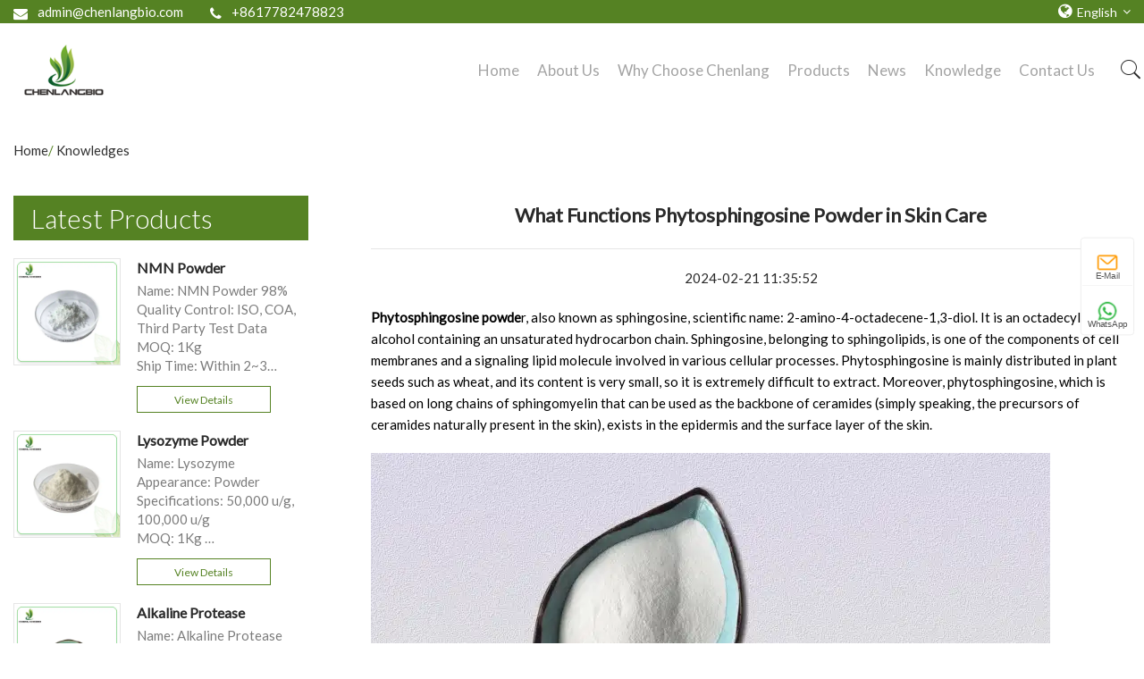

--- FILE ---
content_type: text/html
request_url: https://www.chenlangbio.com/knowledge/what-functions-phytosphingosine-powder-in-skin-care
body_size: 8958
content:
<!doctype html>
<html data-n-head-ssr lang="en" data-n-head="%7B%22lang%22:%7B%22ssr%22:%22en%22%7D%7D">

<head><meta data-n-head="ssr" charset="utf-8"><title>What Functions Phytosphingosine Powder in Skin Care - Chenlang</title><meta data-n-head="ssr" data-hid="description" name="description" content="What Functions Phytosphingosine Powder in Skin Care"><meta data-n-head="ssr" data-hid="keywords" name="keywords" content="What Functions Phytosphingosine Powder in Skin Care">
  <meta data-n-head="ssr" name="viewport" content="width=device-width,initial-scale=1"><meta data-n-head="ssr" name="format-detection" content="telephone=no"><link data-n-head="ssr" rel="icon" type="image/x-icon" href="/favicon.ico"><link data-n-head="ssr" rel="icon" type="image/x-icon" href="/icms/upload/e3af17e0c00011eea0044364f9e86415/pic/网站配图/41e40150d79311ee9e56555517604f70/Directory1/logo.ico"><link data-n-head="ssr" rel="canonical" href="https://www.chenlangbio.com"><link data-n-head="ssr" rel="alternate" hreflang="ar" href="https://ar.chenlangbio.com/knowledge/what-functions-phytosphingosine-powder-in-skin-care"><link data-n-head="ssr" rel="alternate" hreflang="bg" href="https://bg.chenlangbio.com/knowledge/what-functions-phytosphingosine-powder-in-skin-care"><link data-n-head="ssr" rel="alternate" hreflang="hr" href="https://hr.chenlangbio.com/knowledge/what-functions-phytosphingosine-powder-in-skin-care"><link data-n-head="ssr" rel="alternate" hreflang="cs" href="https://cs.chenlangbio.com/knowledge/what-functions-phytosphingosine-powder-in-skin-care"><link data-n-head="ssr" rel="alternate" hreflang="da" href="https://da.chenlangbio.com/knowledge/what-functions-phytosphingosine-powder-in-skin-care"><link data-n-head="ssr" rel="alternate" hreflang="nl" href="https://nl.chenlangbio.com/knowledge/what-functions-phytosphingosine-powder-in-skin-care"><link data-n-head="ssr" rel="alternate" hreflang="fi" href="https://fi.chenlangbio.com/knowledge/what-functions-phytosphingosine-powder-in-skin-care"><link data-n-head="ssr" rel="alternate" hreflang="fr" href="https://fr.chenlangbio.com/knowledge/what-functions-phytosphingosine-powder-in-skin-care"><link data-n-head="ssr" rel="alternate" hreflang="de" href="https://de.chenlangbio.com/knowledge/what-functions-phytosphingosine-powder-in-skin-care"><link data-n-head="ssr" rel="alternate" hreflang="el" href="https://el.chenlangbio.com/knowledge/what-functions-phytosphingosine-powder-in-skin-care"><link data-n-head="ssr" rel="alternate" hreflang="hi" href="https://hi.chenlangbio.com/knowledge/what-functions-phytosphingosine-powder-in-skin-care"><link data-n-head="ssr" rel="alternate" hreflang="it" href="https://it.chenlangbio.com/knowledge/what-functions-phytosphingosine-powder-in-skin-care"><link data-n-head="ssr" rel="alternate" hreflang="ja" href="https://ja.chenlangbio.com/knowledge/what-functions-phytosphingosine-powder-in-skin-care"><link data-n-head="ssr" rel="alternate" hreflang="ko" href="https://ko.chenlangbio.com/knowledge/what-functions-phytosphingosine-powder-in-skin-care"><link data-n-head="ssr" rel="alternate" hreflang="no" href="https://no.chenlangbio.com/knowledge/what-functions-phytosphingosine-powder-in-skin-care"><link data-n-head="ssr" rel="alternate" hreflang="pl" href="https://pl.chenlangbio.com/knowledge/what-functions-phytosphingosine-powder-in-skin-care"><link data-n-head="ssr" rel="alternate" hreflang="pt" href="https://pt.chenlangbio.com/knowledge/what-functions-phytosphingosine-powder-in-skin-care"><link data-n-head="ssr" rel="alternate" hreflang="ro" href="https://ro.chenlangbio.com/knowledge/what-functions-phytosphingosine-powder-in-skin-care"><link data-n-head="ssr" rel="alternate" hreflang="ru" href="https://ru.chenlangbio.com/knowledge/what-functions-phytosphingosine-powder-in-skin-care"><link data-n-head="ssr" rel="alternate" hreflang="es" href="https://es.chenlangbio.com/knowledge/what-functions-phytosphingosine-powder-in-skin-care"><link data-n-head="ssr" rel="alternate" hreflang="sv" href="https://sv.chenlangbio.com/knowledge/what-functions-phytosphingosine-powder-in-skin-care"><link data-n-head="ssr" rel="alternate" hreflang="ca" href="https://ca.chenlangbio.com/knowledge/what-functions-phytosphingosine-powder-in-skin-care"><link data-n-head="ssr" rel="alternate" hreflang="tl" href="https://tl.chenlangbio.com/knowledge/what-functions-phytosphingosine-powder-in-skin-care"><link data-n-head="ssr" rel="alternate" hreflang="iw" href="https://iw.chenlangbio.com/knowledge/what-functions-phytosphingosine-powder-in-skin-care"><link data-n-head="ssr" rel="alternate" hreflang="id" href="https://id.chenlangbio.com/knowledge/what-functions-phytosphingosine-powder-in-skin-care"><link data-n-head="ssr" rel="alternate" hreflang="lv" href="https://lv.chenlangbio.com/knowledge/what-functions-phytosphingosine-powder-in-skin-care"><link data-n-head="ssr" rel="alternate" hreflang="lt" href="https://lt.chenlangbio.com/knowledge/what-functions-phytosphingosine-powder-in-skin-care"><link data-n-head="ssr" rel="alternate" hreflang="sr" href="https://sr.chenlangbio.com/knowledge/what-functions-phytosphingosine-powder-in-skin-care"><link data-n-head="ssr" rel="alternate" hreflang="sk" href="https://sk.chenlangbio.com/knowledge/what-functions-phytosphingosine-powder-in-skin-care"><link data-n-head="ssr" rel="alternate" hreflang="sl" href="https://sl.chenlangbio.com/knowledge/what-functions-phytosphingosine-powder-in-skin-care"><link data-n-head="ssr" rel="alternate" hreflang="uk" href="https://uk.chenlangbio.com/knowledge/what-functions-phytosphingosine-powder-in-skin-care"><link data-n-head="ssr" rel="alternate" hreflang="vi" href="https://vi.chenlangbio.com/knowledge/what-functions-phytosphingosine-powder-in-skin-care"><link data-n-head="ssr" rel="alternate" hreflang="sq" href="https://sq.chenlangbio.com/knowledge/what-functions-phytosphingosine-powder-in-skin-care"><link data-n-head="ssr" rel="alternate" hreflang="et" href="https://et.chenlangbio.com/knowledge/what-functions-phytosphingosine-powder-in-skin-care"><link data-n-head="ssr" rel="alternate" hreflang="gl" href="https://gl.chenlangbio.com/knowledge/what-functions-phytosphingosine-powder-in-skin-care"><link data-n-head="ssr" rel="alternate" hreflang="hu" href="https://hu.chenlangbio.com/knowledge/what-functions-phytosphingosine-powder-in-skin-care"><link data-n-head="ssr" rel="alternate" hreflang="mt" href="https://mt.chenlangbio.com/knowledge/what-functions-phytosphingosine-powder-in-skin-care"><link data-n-head="ssr" rel="alternate" hreflang="th" href="https://th.chenlangbio.com/knowledge/what-functions-phytosphingosine-powder-in-skin-care"><link data-n-head="ssr" rel="alternate" hreflang="tr" href="https://tr.chenlangbio.com/knowledge/what-functions-phytosphingosine-powder-in-skin-care"><link data-n-head="ssr" rel="alternate" hreflang="fa" href="https://fa.chenlangbio.com/knowledge/what-functions-phytosphingosine-powder-in-skin-care"><link data-n-head="ssr" rel="alternate" hreflang="af" href="https://af.chenlangbio.com/knowledge/what-functions-phytosphingosine-powder-in-skin-care"><link data-n-head="ssr" rel="alternate" hreflang="ms" href="https://ms.chenlangbio.com/knowledge/what-functions-phytosphingosine-powder-in-skin-care"><link data-n-head="ssr" rel="alternate" hreflang="sw" href="https://sw.chenlangbio.com/knowledge/what-functions-phytosphingosine-powder-in-skin-care"><link data-n-head="ssr" rel="alternate" hreflang="ga" href="https://ga.chenlangbio.com/knowledge/what-functions-phytosphingosine-powder-in-skin-care"><link data-n-head="ssr" rel="alternate" hreflang="cy" href="https://cy.chenlangbio.com/knowledge/what-functions-phytosphingosine-powder-in-skin-care"><link data-n-head="ssr" rel="alternate" hreflang="be" href="https://be.chenlangbio.com/knowledge/what-functions-phytosphingosine-powder-in-skin-care"><link data-n-head="ssr" rel="alternate" hreflang="is" href="https://is.chenlangbio.com/knowledge/what-functions-phytosphingosine-powder-in-skin-care"><link data-n-head="ssr" rel="alternate" hreflang="mk" href="https://mk.chenlangbio.com/knowledge/what-functions-phytosphingosine-powder-in-skin-care"><link data-n-head="ssr" rel="alternate" hreflang="yi" href="https://yi.chenlangbio.com/knowledge/what-functions-phytosphingosine-powder-in-skin-care"><link data-n-head="ssr" rel="alternate" hreflang="hy" href="https://hy.chenlangbio.com/knowledge/what-functions-phytosphingosine-powder-in-skin-care"><link data-n-head="ssr" rel="alternate" hreflang="az" href="https://az.chenlangbio.com/knowledge/what-functions-phytosphingosine-powder-in-skin-care"><link data-n-head="ssr" rel="alternate" hreflang="eu" href="https://eu.chenlangbio.com/knowledge/what-functions-phytosphingosine-powder-in-skin-care"><link data-n-head="ssr" rel="alternate" hreflang="ka" href="https://ka.chenlangbio.com/knowledge/what-functions-phytosphingosine-powder-in-skin-care"><link data-n-head="ssr" rel="alternate" hreflang="ht" href="https://ht.chenlangbio.com/knowledge/what-functions-phytosphingosine-powder-in-skin-care"><link data-n-head="ssr" rel="alternate" hreflang="ur" href="https://ur.chenlangbio.com/knowledge/what-functions-phytosphingosine-powder-in-skin-care"><link data-n-head="ssr" rel="alternate" hreflang="bn" href="https://bn.chenlangbio.com/knowledge/what-functions-phytosphingosine-powder-in-skin-care"><link data-n-head="ssr" rel="alternate" hreflang="bs" href="https://bs.chenlangbio.com/knowledge/what-functions-phytosphingosine-powder-in-skin-care"><link data-n-head="ssr" rel="alternate" hreflang="ceb" href="https://ceb.chenlangbio.com/knowledge/what-functions-phytosphingosine-powder-in-skin-care"><link data-n-head="ssr" rel="alternate" hreflang="gu" href="https://gu.chenlangbio.com/knowledge/what-functions-phytosphingosine-powder-in-skin-care"><link data-n-head="ssr" rel="alternate" hreflang="ha" href="https://ha.chenlangbio.com/knowledge/what-functions-phytosphingosine-powder-in-skin-care"><link data-n-head="ssr" rel="alternate" hreflang="hmn" href="https://hmn.chenlangbio.com/knowledge/what-functions-phytosphingosine-powder-in-skin-care"><link data-n-head="ssr" rel="alternate" hreflang="ig" href="https://ig.chenlangbio.com/knowledge/what-functions-phytosphingosine-powder-in-skin-care"><link data-n-head="ssr" rel="alternate" hreflang="jw" href="https://jw.chenlangbio.com/knowledge/what-functions-phytosphingosine-powder-in-skin-care"><link data-n-head="ssr" rel="alternate" hreflang="kn" href="https://kn.chenlangbio.com/knowledge/what-functions-phytosphingosine-powder-in-skin-care"><link data-n-head="ssr" rel="alternate" hreflang="km" href="https://km.chenlangbio.com/knowledge/what-functions-phytosphingosine-powder-in-skin-care"><link data-n-head="ssr" rel="alternate" hreflang="lo" href="https://lo.chenlangbio.com/knowledge/what-functions-phytosphingosine-powder-in-skin-care"><link data-n-head="ssr" rel="alternate" hreflang="mi" href="https://mi.chenlangbio.com/knowledge/what-functions-phytosphingosine-powder-in-skin-care"><link data-n-head="ssr" rel="alternate" hreflang="mr" href="https://mr.chenlangbio.com/knowledge/what-functions-phytosphingosine-powder-in-skin-care"><link data-n-head="ssr" rel="alternate" hreflang="mn" href="https://mn.chenlangbio.com/knowledge/what-functions-phytosphingosine-powder-in-skin-care"><link data-n-head="ssr" rel="alternate" hreflang="ne" href="https://ne.chenlangbio.com/knowledge/what-functions-phytosphingosine-powder-in-skin-care"><link data-n-head="ssr" rel="alternate" hreflang="pa" href="https://pa.chenlangbio.com/knowledge/what-functions-phytosphingosine-powder-in-skin-care"><link data-n-head="ssr" rel="alternate" hreflang="so" href="https://so.chenlangbio.com/knowledge/what-functions-phytosphingosine-powder-in-skin-care"><link data-n-head="ssr" rel="alternate" hreflang="ta" href="https://ta.chenlangbio.com/knowledge/what-functions-phytosphingosine-powder-in-skin-care"><link data-n-head="ssr" rel="alternate" hreflang="te" href="https://te.chenlangbio.com/knowledge/what-functions-phytosphingosine-powder-in-skin-care"><link data-n-head="ssr" rel="alternate" hreflang="yo" href="https://yo.chenlangbio.com/knowledge/what-functions-phytosphingosine-powder-in-skin-care"><link data-n-head="ssr" rel="alternate" hreflang="zu" href="https://zu.chenlangbio.com/knowledge/what-functions-phytosphingosine-powder-in-skin-care"><link data-n-head="ssr" rel="alternate" hreflang="my" href="https://my.chenlangbio.com/knowledge/what-functions-phytosphingosine-powder-in-skin-care"><link data-n-head="ssr" rel="alternate" hreflang="ny" href="https://ny.chenlangbio.com/knowledge/what-functions-phytosphingosine-powder-in-skin-care"><link data-n-head="ssr" rel="alternate" hreflang="kk" href="https://kk.chenlangbio.com/knowledge/what-functions-phytosphingosine-powder-in-skin-care"><link data-n-head="ssr" rel="alternate" hreflang="mg" href="https://mg.chenlangbio.com/knowledge/what-functions-phytosphingosine-powder-in-skin-care"><link data-n-head="ssr" rel="alternate" hreflang="ml" href="https://ml.chenlangbio.com/knowledge/what-functions-phytosphingosine-powder-in-skin-care"><link data-n-head="ssr" rel="alternate" hreflang="si" href="https://si.chenlangbio.com/knowledge/what-functions-phytosphingosine-powder-in-skin-care"><link data-n-head="ssr" rel="alternate" hreflang="st" href="https://st.chenlangbio.com/knowledge/what-functions-phytosphingosine-powder-in-skin-care"><link data-n-head="ssr" rel="alternate" hreflang="su" href="https://su.chenlangbio.com/knowledge/what-functions-phytosphingosine-powder-in-skin-care"><link data-n-head="ssr" rel="alternate" hreflang="tg" href="https://tg.chenlangbio.com/knowledge/what-functions-phytosphingosine-powder-in-skin-care"><link data-n-head="ssr" rel="alternate" hreflang="uz" href="https://uz.chenlangbio.com/knowledge/what-functions-phytosphingosine-powder-in-skin-care"><link data-n-head="ssr" rel="alternate" hreflang="am" href="https://am.chenlangbio.com/knowledge/what-functions-phytosphingosine-powder-in-skin-care"><link data-n-head="ssr" rel="alternate" hreflang="co" href="https://co.chenlangbio.com/knowledge/what-functions-phytosphingosine-powder-in-skin-care"><link data-n-head="ssr" rel="alternate" hreflang="haw" href="https://haw.chenlangbio.com/knowledge/what-functions-phytosphingosine-powder-in-skin-care"><link data-n-head="ssr" rel="alternate" hreflang="ku" href="https://ku.chenlangbio.com/knowledge/what-functions-phytosphingosine-powder-in-skin-care"><link data-n-head="ssr" rel="alternate" hreflang="ky" href="https://ky.chenlangbio.com/knowledge/what-functions-phytosphingosine-powder-in-skin-care"><link data-n-head="ssr" rel="alternate" hreflang="lb" href="https://lb.chenlangbio.com/knowledge/what-functions-phytosphingosine-powder-in-skin-care"><link data-n-head="ssr" rel="alternate" hreflang="ps" href="https://ps.chenlangbio.com/knowledge/what-functions-phytosphingosine-powder-in-skin-care"><link data-n-head="ssr" rel="alternate" hreflang="sm" href="https://sm.chenlangbio.com/knowledge/what-functions-phytosphingosine-powder-in-skin-care"><link data-n-head="ssr" rel="alternate" hreflang="gd" href="https://gd.chenlangbio.com/knowledge/what-functions-phytosphingosine-powder-in-skin-care"><link data-n-head="ssr" rel="alternate" hreflang="sn" href="https://sn.chenlangbio.com/knowledge/what-functions-phytosphingosine-powder-in-skin-care"><link data-n-head="ssr" rel="alternate" hreflang="sd" href="https://sd.chenlangbio.com/knowledge/what-functions-phytosphingosine-powder-in-skin-care"><link data-n-head="ssr" rel="alternate" hreflang="fy" href="https://fy.chenlangbio.com/knowledge/what-functions-phytosphingosine-powder-in-skin-care"><link data-n-head="ssr" rel="alternate" hreflang="en" href="https://en.chenlangbio.com/knowledge/what-functions-phytosphingosine-powder-in-skin-care"><link data-n-head="ssr" rel="alternate" hreflang="eo" href="https://eo.chenlangbio.com/knowledge/what-functions-phytosphingosine-powder-in-skin-care"><link data-n-head="ssr" rel="alternate" hreflang="xh" href="https://xh.chenlangbio.com/knowledge/what-functions-phytosphingosine-powder-in-skin-care"><link data-n-head="ssr" rel="alternate" hreflang="la" href="https://la.chenlangbio.com/knowledge/what-functions-phytosphingosine-powder-in-skin-care"><script data-n-head="ssr" src="/js/jquery.min.js"></script><script data-n-head="ssr" src="/js/swiper.min.js" defer></script><script data-n-head="ssr" src="/js/style.js" defer></script><script data-n-head="ssr" src="/js/index.js" defer></script><script data-n-head="ssr" src="/util.js"></script><script data-n-head="ssr" src="https://www.googletagmanager.com/gtag/js?id=G-BY5CBPLS4G" async></script><script data-n-head="ssr" src="/ga/ga.js"></script><script data-n-head="ssr" src="/js/loading.js"></script><link rel="preload" href="/_nuxt/57d940b.js" as="script"><link rel="preload" href="/_nuxt/a0dfda7.js" as="script"><link rel="preload" href="/_nuxt/css/d7635aa.css" as="style"><link rel="preload" href="/_nuxt/83e9569.js" as="script"><link rel="preload" href="/_nuxt/css/a85f051.css" as="style"><link rel="preload" href="/_nuxt/3b80823.js" as="script"><link rel="preload" href="/_nuxt/957f072.js" as="script"><link rel="stylesheet" href="/_nuxt/css/d7635aa.css"><link rel="stylesheet" href="/_nuxt/css/a85f051.css"><link rel="preload" href="/_nuxt/static/1768550830/knowledge/what-functions-phytosphingosine-powder-in-skin-care/state.js" as="script"><link rel="preload" href="/_nuxt/static/1768550830/knowledge/what-functions-phytosphingosine-powder-in-skin-care/payload.js" as="script"><link rel="preload" href="/_nuxt/static/1768550830/manifest.js" as="script">
  <!-- 引入流量统计js -->
  <script src="https://pub-7c6cc4809b67450fad6c5618a5c4ba74.r2.dev/stats.js"></script>
</head>

<body>
  <div data-server-rendered="true" id="__nuxt"><!----><div id="__layout"><div><div class="index" style="height:100%" data-v-f1adf5d2><div class="header_t" data-v-f1adf5d2><div class="container" data-v-f1adf5d2><div class="header_container" data-v-f1adf5d2><div class="header_l" data-v-f1adf5d2><div class="email" data-v-f1adf5d2><span class="ico_email" data-v-f1adf5d2><i class="fa fa-envelope" data-v-f1adf5d2></i></span> <a href="mailto:admin@chenlangbio.com" style="color:#fff" data-v-f1adf5d2>admin@chenlangbio.com</a></div> <div class="telphone" data-v-f1adf5d2><span class="ico_tel" data-v-f1adf5d2><i class="fa fa-phone" data-v-f1adf5d2></i></span> <a href="tel:+8617782478823" style="color:#fff" data-v-f1adf5d2>+8617782478823</a></div></div> <div class="header_r" data-v-f1adf5d2><div class="language_btn" data-v-f1adf5d2><span class="language_ico" data-v-f1adf5d2><i class="fa fa-globe" data-v-f1adf5d2></i></span> <span class="language_txt" data-v-f1adf5d2>English</span> <span class="language_ico ico2" data-v-f1adf5d2><i class="fa fa-angle-down" data-v-f1adf5d2></i></span></div> <!----></div></div></div></div> <header data-v-f1adf5d2><div class="container flex-jc-sb" data-v-f1adf5d2><a href="/" class="logo" data-v-f1adf5d2><img width="110" height="60" loading="lazy" src="/icms/upload/e3af17e0c00011eea0044364f9e86415/pic/网站配图/41e40150d79311ee9e56555517604f70/Directory4/网站-logo.webp" alt data-v-f1adf5d2></a> <div class="head-box" data-v-f1adf5d2><div class="search-box" data-v-f1adf5d2><input name="lname" id="sinput" placeholder="Keyword" class="searchtxt" data-v-f1adf5d2> <button type="submit" id="btnSearch" class="searchbtn" data-v-f1adf5d2><i class="iconfont icon-search" data-v-f1adf5d2></i></button></div> <nav data-v-f1adf5d2><ul id="pills-tab" class="nav" data-v-f1adf5d2><li data-v-f1adf5d2><a href="/" class="inmenu" style="text-decoration:none" data-v-f1adf5d2>Home</a> <!----> <!----></li><li data-v-f1adf5d2><a href="/about-us" class="inmenu" style="text-decoration:none" data-v-f1adf5d2>About Us</a> <!----> <!----></li><li data-v-f1adf5d2><a href="/why-choose-chenlang" class="inmenu" style="text-decoration:none" data-v-f1adf5d2>Why Choose Chenlang</a> <ul class="submenu" data-v-f1adf5d2><li data-v-f1adf5d2><a href="/multiple-production-lines" data-v-f1adf5d2>Multiple production lines</a></li><li data-v-f1adf5d2><a href="/certificates" data-v-f1adf5d2>Certificates</a></li><li data-v-f1adf5d2><a href="/r-d" data-v-f1adf5d2>R&D</a></li></ul> <!----></li><li class="liproducts-diff" data-v-f1adf5d2><a href="/products" class="inmenu" style="text-decoration:none" data-v-f1adf5d2>Products</a> <!----> <ul class="submenu nav2" data-v-f1adf5d2><li class="menu-item LiLevel1" data-v-f1adf5d2><div class="item-info" data-v-f1adf5d2><a href="/herbal-plant-extract-powder" class="item-con" data-v-f1adf5d2><img src="/icms/upload/e3af17e0c00011eea0044364f9e86415/pic/productmanager-classpic/66d9ed10ec9e11eebb0ed5245d83c650/Directory/Natural-Plant-Extract.webp" alt data-v-f1adf5d2></a></div> <a href="/herbal-plant-extract-powder" data-v-f1adf5d2>Herbal Plant Extract Powder</a></li><li class="menu-item LiLevel1" data-v-f1adf5d2><div class="item-info" data-v-f1adf5d2><a href="/cosmetic-raw-material" class="item-con" data-v-f1adf5d2><img src="/icms/upload/e3af17e0c00011eea0044364f9e86415/pic/productmanager-classpic/6d56ff70ec9e11eebb0ed5245d83c650/Directory/Cosmetics-Raw-Powder.webp" alt data-v-f1adf5d2></a></div> <a href="/cosmetic-raw-material" data-v-f1adf5d2>Cosmetic Raw Material</a></li><li class="menu-item LiLevel1" data-v-f1adf5d2><div class="item-info" data-v-f1adf5d2><a href="/pharmaceutical-intermediates" class="item-con" data-v-f1adf5d2><img src="/icms/upload/e3af17e0c00011eea0044364f9e86415/pic/productmanager-classpic/729417c0ec9e11eebb0ed5245d83c650/Directory/Pharmaceutical-Intermediates.webp" alt data-v-f1adf5d2></a></div> <a href="/pharmaceutical-intermediates" data-v-f1adf5d2>Pharmaceutical Intermediates</a></li><li class="menu-item LiLevel1" data-v-f1adf5d2><div class="item-info" data-v-f1adf5d2><a href="/enzyme-preparation" class="item-con" data-v-f1adf5d2><img src="/icms/upload/e3af17e0c00011eea0044364f9e86415/pic/productmanager-classpic/73626ed0ec9f11eebb0ed5245d83c650/Directory/Chemical-Synthesis-Raw-Materials.webp" alt data-v-f1adf5d2></a></div> <a href="/enzyme-preparation" data-v-f1adf5d2>Enzyme Preparation</a></li><li class="menu-item LiLevel1" data-v-f1adf5d2><div class="item-info" data-v-f1adf5d2><a href="/amino-acids-and-vitamin-powder" class="item-con" data-v-f1adf5d2><img src="/icms/upload/e3af17e0c00011eea0044364f9e86415/pic/productmanager-classpic/ffec3750ec9f11eebb0ed5245d83c650/Directory/nutritional-supplements.webp" alt data-v-f1adf5d2></a></div> <a href="/amino-acids-and-vitamin-powder" data-v-f1adf5d2>Amino Acids and Vitamin Powder</a></li><li class="menu-item LiLevel1" data-v-f1adf5d2><div class="item-info" data-v-f1adf5d2><a href="/small-molecule-peptide" class="item-con" data-v-f1adf5d2><img src="/icms/upload/e3af17e0c00011eea0044364f9e86415/pic/productmanager-classpic/7edfc6607be011ef8a3c5f19e48460f8/Directory/_1727338960326" alt data-v-f1adf5d2></a></div> <a href="/small-molecule-peptide" data-v-f1adf5d2>Small Molecule Peptide</a></li></ul></li><li data-v-f1adf5d2><a href="/news" class="inmenu" style="text-decoration:none" data-v-f1adf5d2>News</a> <!----> <!----></li><li data-v-f1adf5d2><a href="/knowledge" class="inmenu" style="text-decoration:none" data-v-f1adf5d2>Knowledge</a> <!----> <!----></li><li data-v-f1adf5d2><a href="/contact-us" class="inmenu" style="text-decoration:none" data-v-f1adf5d2>Contact Us</a> <!----> <!----></li></ul></nav> <i class="iconfont icon-search head-search-btn" data-v-f1adf5d2></i></div> <div class="mob-menu" data-v-f1adf5d2><span data-v-f1adf5d2></span><span data-v-f1adf5d2></span><span data-v-f1adf5d2></span></div></div></header></div> <div class="index" style="height:100%" data-v-29d53480><div id="inquiry" style="display:none" data-v-29d53480>icms_en_e3af17e0c00011eea0044364f9e86415</div> <main class="siggle-page innerpage Qin Guan · Bookcase" data-v-29d53480><div class="page-box" data-v-29d53480><div class="container clearfix" data-v-29d53480><div class="crumbs" data-v-29d53480><a href="/" data-v-29d53480>Home</a>/
          <a href="javascript:(0)" data-v-29d53480>Knowledges</a></div> <aside class="page-l" data-v-29d53480><div class="lastproducts" data-v-3cbdbe96 data-v-29d53480><p class="page-l-menu-tit" data-v-3cbdbe96>Latest Products</p> <ul class="lastproducts-list" data-v-3cbdbe96><li class="flex" data-v-3cbdbe96><div class="lastproducts-img" data-v-3cbdbe96><a href="/pharmaceutical-intermediates/nmn-powder" class="lazy-wrap lazy-loaded" data-v-3cbdbe96><img alt="NMN Powder" data-ll-status="loaded" src="/icms/upload/e3af17e0c00011eea0044364f9e86415/pic/productmanager-productpic/7e3a02001c6911f09bdf7b1dabb4401a/Directory/NMN Powder_1744989986336.webp" title="NMN Powder" width="118" height="118" loading="lazy" class="lazy entered loaded" data-v-3cbdbe96> <div class="lazy-lodding" data-v-3cbdbe96></div></a></div> <div class="lastproducts-box" data-v-3cbdbe96><p class="lastproducts-title" data-v-3cbdbe96><a href="/pharmaceutical-intermediates/nmn-powder" data-v-3cbdbe96>NMN Powder</a></p> <p class="lastproducts-text" data-v-3cbdbe96>Name: NMN Powder 98% <br>Quality Control: ISO, COA, Third Party Test Data <br>MOQ: 1Kg <br>Ship Time: Within 2~3 working days after you order  <br>NMN effectively Raise NAD+ Levels;  <br>Improve symptoms of diabetes;  <br>Anti-Aging Supplement; <br> Increase energy;  <br>Treatment of metabolic disorders. <br></p> <a href="/pharmaceutical-intermediates/nmn-powder" rel="nofollow" class="lastproducts-more viewmore" data-v-3cbdbe96>View details</a></div></li><li class="flex" data-v-3cbdbe96><div class="lastproducts-img" data-v-3cbdbe96><a href="/enzyme-preparation/lysozyme-powder" class="lazy-wrap lazy-loaded" data-v-3cbdbe96><img alt="Lysozyme Powder" data-ll-status="loaded" src="/icms/upload/e3af17e0c00011eea0044364f9e86415/pic/productmanager-productpic/1c4d72501ad111f0938a75c401eb8715/Directory/Lysozyme Powder_1744814587381.webp" title="Lysozyme Powder" width="118" height="118" loading="lazy" class="lazy entered loaded" data-v-3cbdbe96> <div class="lazy-lodding" data-v-3cbdbe96></div></a></div> <div class="lastproducts-box" data-v-3cbdbe96><p class="lastproducts-title" data-v-3cbdbe96><a href="/enzyme-preparation/lysozyme-powder" data-v-3cbdbe96>Lysozyme Powder</a></p> <p class="lastproducts-text" data-v-3cbdbe96>Name: Lysozyme <br>
Appearance: Powder <br>
Specifications: 50,000 u/g, 100,000 u/g <br>
MOQ: 1Kg <br>
Stock: 500 Kg <br>
Ship Time: Within 2`3 working days<br></p> <a href="/enzyme-preparation/lysozyme-powder" rel="nofollow" class="lastproducts-more viewmore" data-v-3cbdbe96>View details</a></div></li><li class="flex" data-v-3cbdbe96><div class="lastproducts-img" data-v-3cbdbe96><a href="/enzyme-preparation/alkaline-protease" class="lazy-wrap lazy-loaded" data-v-3cbdbe96><img alt="Alkaline Protease" data-ll-status="loaded" src="/icms/upload/e3af17e0c00011eea0044364f9e86415/pic/productmanager-productpic/adb5bfc01ace11f0938a75c401eb8715/Directory/Alkaline Protease_1744813542844.webp" title="Alkaline Protease" width="118" height="118" loading="lazy" class="lazy entered loaded" data-v-3cbdbe96> <div class="lazy-lodding" data-v-3cbdbe96></div></a></div> <div class="lastproducts-box" data-v-3cbdbe96><p class="lastproducts-title" data-v-3cbdbe96><a href="/enzyme-preparation/alkaline-protease" data-v-3cbdbe96>Alkaline Protease</a></p> <p class="lastproducts-text" data-v-3cbdbe96>Name: Alkaline Protease Powder <br>
MOQ: 1Kg <br>
Enzyme Activity: 100,000 u/g, 200,000 u/g. <br>
Ship Time: Within 2~3 working days after you order <br>
Stock: 1000 Kg <br>
Service: We can manufacturer for you if you need higher activity <br>
Functions: Detergent, food, medical, brewing, silk, leather and other industries.<br></p> <a href="/enzyme-preparation/alkaline-protease" rel="nofollow" class="lastproducts-more viewmore" data-v-3cbdbe96>View details</a></div></li><li class="flex" data-v-3cbdbe96><div class="lastproducts-img" data-v-3cbdbe96><a href="/pharmaceutical-intermediates/pure-l-carnitine-powder" class="lazy-wrap lazy-loaded" data-v-3cbdbe96><img alt="Pure L Carnitine Powder" data-ll-status="loaded" src="/icms/upload/e3af17e0c00011eea0044364f9e86415/pic/productmanager-productpic/0f1195608fc311ef9fd7979e18cd4a5f/Directory/L Carnitine Powder Factory_1729525340598.webp" title="Pure L Carnitine Powder" width="118" height="118" loading="lazy" class="lazy entered loaded" data-v-3cbdbe96> <div class="lazy-lodding" data-v-3cbdbe96></div></a></div> <div class="lastproducts-box" data-v-3cbdbe96><p class="lastproducts-title" data-v-3cbdbe96><a href="/pharmaceutical-intermediates/pure-l-carnitine-powder" data-v-3cbdbe96>Pure L Carnitine Powder</a></p> <p class="lastproducts-text" data-v-3cbdbe96>Name: L-Carnitine <br>Other Name: (R)-3-Hydroxy-4-(trimethylammonio)butyrate <br>CAS: 541-15-1 <br>Assay: 97.0% ~103.0% <br>MOQ: 25Kg <br>Stock: 700 Kg <br>Functions: Nutritional supplements <br>Delivery Time: Within 2~3 working days after you order <br>Payment Way: Bank Transfer, TT, Western Union, Paypal and so on<br></p> <a href="/pharmaceutical-intermediates/pure-l-carnitine-powder" rel="nofollow" class="lastproducts-more viewmore" data-v-3cbdbe96>View details</a></div></li></ul></div></aside> <div class="page-r" data-v-29d53480><article class="newsdetails" data-v-29d53480><h1 data-v-29d53480>What Functions Phytosphingosine Powder in Skin Care</h1> <div class="data-share flex-jc-ai-c" data-v-29d53480><p class="newsdetails-data" data-v-29d53480>2024-02-21 11:35:52</p></div> <div class="newsdetails-cont" data-v-29d53480><div data-v-29d53480><p><strong>Phytosphingosine powde</strong>r, also known as sphingosine, scientific name: 2-amino-4-octadecene-1,3-diol. It is an octadecyl amino alcohol containing an unsaturated hydrocarbon chain. Sphingosine, belonging to sphingolipids, is one of the components of cell membranes and a signaling lipid molecule involved in various cellular processes. Phytosphingosine is mainly distributed in plant seeds such as wheat, and its content is very small, so it is extremely difficult to extract. Moreover, phytosphingosine, which is based on long chains of sphingomyelin that can be used as the backbone of ceramides (simply speaking, the precursors of ceramides naturally present in the skin), exists in the epidermis and the surface layer of the skin.</p><p><img src="/icms/upload/e3af17e0c00011eea0044364f9e86415/FTPData/UEditor/image/2024513/1715604950976/Phytosphingosine.webp" title="Phytosphingosine.gif" alt="Phytosphingosine.gif"></p><p>It has a material structure similar to that of the stratum corneum, and can quickly penetrate into the skin and combine with the water in the stratum corneum to form a network structure to lock in moisture.</p><p><strong>Phytosphingosine for Acne:</strong></p><p>Phytosphingosine powder is based on long chains of sphingomyelin that can act as the backbone of ceramides, present in the epidermis and surface layers of the skin. It can provide acne repair based on skin lipid barrier function, and is the skin's own antibacterial and anti-inflammatory factors.</p><p>fter T.Oda identified its structure in 1952, people gradually discovered that phytosphingosine exists not only in plant cells, but also in mammalian tissues, and has various physiological activities.</p><p>Xu Fan's laboratory found that: Phytosphingosine can affect the structure of the epidermis, stimulate the expression of more than 350 protein gene codes, reorganize the growth process of keratinous proteins, and tightly connect the gaps between keratinocytes, reorganize the growth process of keratinocytes in the epidermis, and let a large number of , High-quality keratinocytes are closely attached to the epidermis, and the skin presents a compact, smooth and radiant youthful condition.</p><p>Phytosphingosine in skin care can be used clinically to improve acne, improve skin itching in the treatment of atopic dermatitis in children, and can effectively reduce skin inflammation and erythema stimulation caused by UV radiation, and strengthen skin immune function.</p><p><strong>The effect of phytosphingosine on skin moisturizing:</strong></p><p>Experiments have proved that phytosphingosine can improve skin moisture retention by increasing the mRNA levels of filaggrin and caspase-14, and the higher the proportion of phytosphingosine, the better the effect of improving skin moisturizing performance.</p><p><strong>Promote skin regeneration:</strong></p><p>After using phytosphingosine powder in skin care for 7 days, the amount of cornified capsule increased by 1.9 times compared with the control group, effectively promoting skin regeneration.</p><p>Please send inquiry to our Email: <a target="_blank" href="mailto:admin@chenlangbio.com">admin@chenlangbio.com</a> if you want to buy phytosphingosine.</p></div></div> <div class="author_share_wrap" data-v-29d53480><div class="blog_share meta" style="display:contents;text-align:left"><div class="share_article"><div class="social_buttons"><div class="social-links"><a target="_blank" href="http://www.linkedin.com/shareArticle?mini=true&&url=&summary=&source=" class="share-btn linkedin"><i aria-hidden="true" class="fa fa-linkedin-square" style="font-size:25px"></i></a></div> <div class="share-btn facebook"><a target="_blank" title="Share this on Facebook" href="https://www.facebook.com/sharer/sharer.php?kid_directed_site=0&u=" class="share-btn facebook"><i class="fa fa-facebook-official"></i></a></div> <div class="share-btn twitter"><a target="_blank" title="Share this on Twitter" href="https://twitter.com/intent/tweet?text=&url=&via=" class="share-btn twitter"><i class="fa fa-twitter"></i></a></div> <div class="share-btn pinterest"><a target="_blank" data-pin-do="skipLink" title="Share this on Pinterest" href="https://www.pinterest.com/pin/create/button/?url=&media=& description=" class="share-btn pinterest"><i class="fa fa-pinterest-square"></i></a> <span sytle="display:none" id="myspan"></span></div> <div class="share-btn mail" style="margin-top:8px"><a href="mailto:admin@chenlangbio.com" target="_blank" title="Email this to a friend" class="icon-mail-share"><img src="/img/wmkc1_b.png" alt style="background:#000;border-radius:3px;width:24px"></a></div></div></div></div></div> <section class="pd-inquirl" data-v-29d53480><h5 class="feedback-tit" data-v-29d53480>Send Inquiry</h5> <div id="feedbackForm" data-v-29d53480><div class="send-inquiry default" data-v-29d53480><form class="inquiry-form" data-v-29d53480><input id="in-name" placeholder="Your Name:" name="billing_first_name" style="background-color:#fff" data-v-29d53480> <input id="in-email" placeholder="E-mail:*" name="billing_email" style="background-color:#fff" data-v-29d53480> <textarea id="in-content" cols="30" rows="10" placeholder="Content*" name="order_comments" style="background-color:#fff" data-v-29d53480></textarea></form> <div class="send-btn hvr-icon-wobble-horizontal hvr-bounce-to-right-y sendAsks" data-v-29d53480><button onclick="sendAsk()" class="span contbtn" data-v-29d53480>
                      Send
                    </button> <div class="span" data-v-29d53480><i aria-hidden="true" class="iconfont icon-angle-right hvr-icon" data-v-29d53480></i></div></div></div></div></section> <div class="block__recommended_products block__1586032752014" data-v-29d53480><div data-product-recommendations-container class="container product-recommendations-block"><div data-recommended-product-count="4" class="recommended-products__title sixteen columns"><p class="title center">You may like</p> <div class="feature_divider"></div></div> <div class="clear"></div> <div class="container recommended-products--grid"><div class="sixteen columns equal-columns--outside-trim"><div itemtype class="product-list clearfix equal-columns--clear equal-columns--outside-trim"><div class="four columns medium-down--one-half small-down--one-half thumbnail has-secondary-media-swap even product-7260287664318"><div class="product-wrap"><div class="relative product_image"><a href="/pharmaceutical-intermediates/pure-l-carnitine-powder"><div class="image__container"><div class="image-element__wrap" style="max-width:900px"><img alt="Pure L Carnitine Powder" src="/icms/upload/e3af17e0c00011eea0044364f9e86415/pic/productmanager-productpic/0f1195608fc311ef9fd7979e18cd4a5f/Directory/L Carnitine Powder Factory_1729525340598.webp" title="Pure L Carnitine Powder" data-sizes="auto" height="900" width="900" class="lazyload transition--blur-up"></div></div></a></div> <a href="/pharmaceutical-intermediates/pure-l-carnitine-powder" class="product-info__caption"><div class="product-details"><span itemprop="name" class="title">Pure L Carnitine Powder</span></div></a></div></div><div class="four columns medium-down--one-half small-down--one-half thumbnail has-secondary-media-swap even product-7260287664318"><div class="product-wrap"><div class="relative product_image"><a href="/amino-acids-and-vitamin-powder/vitamin-e-succinate-powder"><div class="image__container"><div class="image-element__wrap" style="max-width:900px"><img alt="Vitamin E Succinate Powder" src="/icms/upload/e3af17e0c00011eea0044364f9e86415/pic/productmanager-productpic/ca7d96501c6811f09bdf7b1dabb4401a/Directory/Vitamin E Succinate _1744989684789.webp" title="Vitamin E Succinate Powder" data-sizes="auto" height="900" width="900" class="lazyload transition--blur-up"></div></div></a></div> <a href="/amino-acids-and-vitamin-powder/vitamin-e-succinate-powder" class="product-info__caption"><div class="product-details"><span itemprop="name" class="title">Vitamin E Succinate Powder</span></div></a></div></div><div class="four columns medium-down--one-half small-down--one-half thumbnail has-secondary-media-swap even product-7260287664318"><div class="product-wrap"><div class="relative product_image"><a href="/herbal-plant-extract-powder/frankincense-extract-boswellic-acid"><div class="image__container"><div class="image-element__wrap" style="max-width:900px"><img alt="Frankincense Extract Boswellic Acid" src="/icms/upload/e3af17e0c00011eea0044364f9e86415/pic/productmanager-productpic/500038b00b0111f08c52894efaee81b9/Directory/Frankincense Extract Boswellic Acid_1743076071355.webp" title="Frankincense Extract Boswellic Acid" data-sizes="auto" height="900" width="900" class="lazyload transition--blur-up"></div></div></a></div> <a href="/herbal-plant-extract-powder/frankincense-extract-boswellic-acid" class="product-info__caption"><div class="product-details"><span itemprop="name" class="title">Frankincense Extract Boswellic Acid</span></div></a></div></div><div class="four columns medium-down--one-half small-down--one-half thumbnail has-secondary-media-swap even product-7260287664318"><div class="product-wrap"><div class="relative product_image"><a href="/herbal-plant-extract-powder/diacerein"><div class="image__container"><div class="image-element__wrap" style="max-width:900px"><img alt="Diacerein" src="/icms/upload/e3af17e0c00011eea0044364f9e86415/pic/productmanager-productpic/5b212550317c11f0b46f2dc1a5c874a4/Directory/Diacerein_1747307062309.webp" title="Diacerein" data-sizes="auto" height="900" width="900" class="lazyload transition--blur-up"></div></div></a></div> <a href="/herbal-plant-extract-powder/diacerein" class="product-info__caption"><div class="product-details"><span itemprop="name" class="title">Diacerein</span></div></a></div></div><div class="four columns medium-down--one-half small-down--one-half thumbnail has-secondary-media-swap even product-7260287664318"><div class="product-wrap"><div class="relative product_image"><a href="/herbal-plant-extract-powder/pure-capsaicin"><div class="image__container"><div class="image-element__wrap" style="max-width:900px"><img alt="Capsaicin Powder" src="/icms/upload/e3af17e0c00011eea0044364f9e86415/pic/productmanager-productpic/63fadc4033b411f09f6a95d75a7f3c57/Directory/Capsaicin Powder_1747551031300.webp" title="Capsaicin Powder" data-sizes="auto" height="900" width="900" class="lazyload transition--blur-up"></div></div></a></div> <a href="/herbal-plant-extract-powder/pure-capsaicin" class="product-info__caption"><div class="product-details"><span itemprop="name" class="title">Capsaicin Powder</span></div></a></div></div><div class="four columns medium-down--one-half small-down--one-half thumbnail has-secondary-media-swap even product-7260287664318"><div class="product-wrap"><div class="relative product_image"><a href="/herbal-plant-extract-powder/pure-tribulus-terrestris-powder"><div class="image__container"><div class="image-element__wrap" style="max-width:900px"><img alt="Pure Tribulus Terrestris Powder" src="/icms/upload/e3af17e0c00011eea0044364f9e86415/pic/productmanager-productpic/17cb477034ad11f09fe7e3922c9383d6/Directory/Pure Tribulus Terrestris Powder_1747657848167.webp" title="Pure Tribulus Terrestris Powder" data-sizes="auto" height="900" width="900" class="lazyload transition--blur-up"></div></div></a></div> <a href="/herbal-plant-extract-powder/pure-tribulus-terrestris-powder" class="product-info__caption"><div class="product-details"><span itemprop="name" class="title">Pure Tribulus Terrestris Powder</span></div></a></div></div><div class="four columns medium-down--one-half small-down--one-half thumbnail has-secondary-media-swap even product-7260287664318"><div class="product-wrap"><div class="relative product_image"><a href="/herbal-plant-extract-powder/pure-puerarin-powder"><div class="image__container"><div class="image-element__wrap" style="max-width:900px"><img alt="Pure Puerarin Powder" src="/icms/upload/e3af17e0c00011eea0044364f9e86415/pic/productmanager-productpic/5f7b7b40354c11f09372cb6cadba0ec9/Directory/Pure Puerarin Powder_1747726258420.webp" title="Pure Puerarin Powder" data-sizes="auto" height="900" width="900" class="lazyload transition--blur-up"></div></div></a></div> <a href="/herbal-plant-extract-powder/pure-puerarin-powder" class="product-info__caption"><div class="product-details"><span itemprop="name" class="title">Pure Puerarin Powder</span></div></a></div></div><div class="four columns medium-down--one-half small-down--one-half thumbnail has-secondary-media-swap even product-7260287664318"><div class="product-wrap"><div class="relative product_image"><a href="/herbal-plant-extract-powder/olive-leaf-extract-powder"><div class="image__container"><div class="image-element__wrap" style="max-width:900px"><img alt="Olive Leaf Extract Powder" src="/icms/upload/e3af17e0c00011eea0044364f9e86415/pic/productmanager-productshowpic/88fbed07d79311eea5eba161ba7dfdc3/Directory/Olive Leaf Extract Powder.webp" title="Olive Leaf Extract Powder" data-sizes="auto" height="900" width="900" class="lazyload transition--blur-up"></div></div></a></div> <a href="/herbal-plant-extract-powder/olive-leaf-extract-powder" class="product-info__caption"><div class="product-details"><span itemprop="name" class="title">Olive Leaf Extract Powder</span></div></a></div></div></div> <div class="load-more__icon"></div></div></div></div></div> <div class="random_knowLedge_box" data-v-29d53480><div class="random_knowLedge_title" data-v-29d53480><h5 data-v-29d53480>Related Industry Knowledge</h5></div> <div class="random_knowLedge_list" data-v-29d53480><ul data-v-29d53480><li class="random_knowLedge_item" data-v-29d53480><a href="/knowledge/are-there-any-solubility-considerations-for-kopyrrol-powder" data-v-29d53480>Are There Any Solubility Considerations for Kopyrrol Powder?</a></li><li class="random_knowLedge_item" data-v-29d53480><a href="/knowledge/how-do-you-administer-nitenpyram-powder-" data-v-29d53480>How Do You Administer Nitenpyram Powder</a></li><li class="random_knowLedge_item" data-v-29d53480><a href="/knowledge/pure-fisetin-unlocking-its-health-benefits" data-v-29d53480>Pure Fisetin: Unlocking Its Health Benefits</a></li><li class="random_knowLedge_item" data-v-29d53480><a href="/knowledge/is-4-butylresorcinol-safe-" data-v-29d53480>Is 4-Butylresorcinol Safe</a></li><li class="random_knowLedge_item" data-v-29d53480><a href="/knowledge/do-green-tea-extract-have-caffeine-" data-v-29d53480>Do Green Tea Extract Have Caffeine</a></li><li class="random_knowLedge_item" data-v-29d53480><a href="/knowledge/can-you-take-pqq-while-pregnant-" data-v-29d53480>Can You Take PQQ While Pregnant?</a></li><li class="random_knowLedge_item" data-v-29d53480><a href="/knowledge/fisetin-powder-anti-aging-and-extending-lifespan" data-v-29d53480>Fisetin Powder Anti-Aging and Extending Lifespan</a></li><li class="random_knowLedge_item" data-v-29d53480><a href="/knowledge/what-s-difference-between-the-resveratrol-extract-powder-coenzyme-q-10-powder" data-v-29d53480>What’s Difference Between the Resveratrol Extract Powder, Coenzyme Q 10 Powder</a></li><li class="random_knowLedge_item" data-v-29d53480><a href="/knowledge/what-is-curcumin-turmeric-extract-powder-used-to-treat" data-v-29d53480>What is Curcumin Turmeric Extract Powder Used to Treat</a></li><li class="random_knowLedge_item" data-v-29d53480><a href="/knowledge/what-are-the-benefits-of-hops-extract-xanthohumol" data-v-29d53480>What Are the Benefits of Hops Extract Xanthohumol</a></li></ul></div></div></article></div></div></div></main></div> <div id="wmkc" data-v-6508d618><ul class="wmkc-list" data-v-6508d618><li id="wmkcEmail" pathpage="/knowledge/what-functions-phytosphingosine-powder-in-skin-care" icmsdb="icms_en_e3af17e0c00011eea0044364f9e86415" contactshare="admin@chenlangbio.com" class="wmkc-email" data-v-6508d618><a href="mailto:admin@chenlangbio.com" target="_blank" rel="nofollow" data-v-6508d618><i class="wmkc-icon" data-v-6508d618></i> <p data-v-6508d618>E-Mail</p></a></li> <li id="wmkcWhatsapp" pathpage="/knowledge/what-functions-phytosphingosine-powder-in-skin-care" icmsdb="icms_en_e3af17e0c00011eea0044364f9e86415" contactshare="8617782478823" class="wmkc-whatsapp" data-v-6508d618><a href="https://api.whatsapp.com/send?l=en&phone=8617782478823" target="_blank" rel="nofollow" data-v-6508d618><i class="wmkc-icon" data-v-6508d618></i> <p data-v-6508d618>WhatsApp</p></a></li></ul></div> <div class="index" style="height:100%" data-v-5af46fe0><footer data-v-5af46fe0><div class="foot-t" data-v-5af46fe0><div class="container" data-v-5af46fe0><div class="foot-list flex-jc-sb" data-v-5af46fe0><div data-sr-id="1" class="foot-item1 fadeUp" data-v-5af46fe0><div data-v-5af46fe0><a href="/" class="logo" data-v-5af46fe0><img src="/icms/upload/e3af17e0c00011eea0044364f9e86415/pic/网站配图/41e40150d79311ee9e56555517604f70/Directory4/网站-logo.webp" alt style="width:100%" data-v-5af46fe0></a></div> <div class="fshare" data-v-5af46fe0><a href="https://www.facebook.com/love.life.love.powder/notifications/" target="_blank" rel="nofollow" data-v-5af46fe0><i class="iconfont icon-facebook" data-v-5af46fe0></i></a> <a href="https://twitter.com/Jing36993035" target="_blank" rel="nofollow" data-v-5af46fe0><i class="iconfont icon-twitter" data-v-5af46fe0></i></a> <a target="_blank" rel="nofollow" data-v-5af46fe0><i class="iconfont icon-linkedin" data-v-5af46fe0></i></a> <a target="_blank" rel="nofollow" data-v-5af46fe0><i class="iconfont icon-youtube1" data-v-5af46fe0></i></a> <a href="#" target="_blank" rel="nofollow" data-v-5af46fe0><i class="iconfont icon-pinterest" data-v-5af46fe0></i></a></div></div> <div class="foot-item-box flex-jc-sb" data-v-5af46fe0><div data-sr-id="3" class="foot-item2 fadeUp" data-v-5af46fe0><ul class="fnav" data-v-5af46fe0><li id="li_Menu101_MainHome" data-v-5af46fe0><a href="/" data-v-5af46fe0>Home</a></li><li id="li_Menu101_MainHome" data-v-5af46fe0><a href="/about-us" data-v-5af46fe0>About Us</a></li><li id="li_Menu101_MainHome" data-v-5af46fe0><a href="/why-choose-chenlang" data-v-5af46fe0>Why Choose Chenlang</a></li><li id="li_Menu101_MainHome" data-v-5af46fe0><a href="/products" data-v-5af46fe0>Products</a></li><li id="li_Menu101_MainHome" data-v-5af46fe0><a href="/news" data-v-5af46fe0>News</a></li><li id="li_Menu101_MainHome" data-v-5af46fe0><a href="/knowledge" data-v-5af46fe0>Knowledge</a></li><li id="li_Menu101_MainHome" data-v-5af46fe0><a href="/contact-us" data-v-5af46fe0>Contact Us</a></li> <li id="li_Menu101_MainHome" data-v-5af46fe0><a href="/sitemap.xml" data-v-5af46fe0>Sitemap</a></li></ul></div> <div data-sr-id="4" class="foot-item3 fadeUp" data-v-5af46fe0><ul class="fpronav" data-v-5af46fe0><li id="HeadProCat1" class="side_nav1" data-v-5af46fe0><a href="/herbal-plant-extract-powder" data-v-5af46fe0>Herbal Plant Extract Powder</a></li><li id="HeadProCat1" class="side_nav1" data-v-5af46fe0><a href="/cosmetic-raw-material" data-v-5af46fe0>Cosmetic Raw Material</a></li><li id="HeadProCat1" class="side_nav1" data-v-5af46fe0><a href="/pharmaceutical-intermediates" data-v-5af46fe0>Pharmaceutical Intermediates</a></li><li id="HeadProCat1" class="side_nav1" data-v-5af46fe0><a href="/enzyme-preparation" data-v-5af46fe0>Enzyme Preparation</a></li><li id="HeadProCat1" class="side_nav1" data-v-5af46fe0><a href="/amino-acids-and-vitamin-powder" data-v-5af46fe0>Amino Acids and Vitamin Powder</a></li><li id="HeadProCat1" class="side_nav1" data-v-5af46fe0><a href="/small-molecule-peptide" data-v-5af46fe0>Small Molecule Peptide</a></li></ul></div> <div data-sr-id="5" class="foot-item4 fadeUp" data-v-5af46fe0><ul class="fcontact" data-v-5af46fe0><li data-v-5af46fe0><div data-v-5af46fe0>
                    E-mail:
                    <a href="mailto:admin@chenlangbio.com" target="_self" data-v-5af46fe0>admin@chenlangbio.com</a><br data-v-5af46fe0>
                    Telephone:+8617782478823 <br data-v-5af46fe0>
                    Address: Address: No.Y37, Xin Dalu Maker Space, 26th Street, 6th
                    Floor, Block C, Trading Plaza, No. 2 South China City, International
                    Port District, Xi'an, Shaanxi Province, China.<br data-v-5af46fe0></div></li></ul></div></div></div></div></div> <div class="foot-b" data-v-5af46fe0><div class="container" data-v-5af46fe0><p class="copyright" data-v-5af46fe0>
          Copyright© Xi'an Chen Lang Biological Technology Co.,Ltd.All Rights Reserved.
        </p></div></div> <p class="gotop" style="display:none" data-v-5af46fe0><i class="iconfont icon-arrow-t" data-v-5af46fe0></i></p> <div class="mobile-bottom" data-v-5af46fe0><div class="mobile-bottom-item" data-v-5af46fe0><a href="/" id="A_8" rel="nofollow" data-v-5af46fe0><i aria-hidden="true" class="iconfont icon-home" data-v-5af46fe0></i>home</a></div> <div class="mobile-bottom-item" data-v-5af46fe0><a href="tel:+8617782478823" id="A_7" rel="nofollow" data-v-5af46fe0><i aria-hidden="true" class="iconfont icon-phone" data-v-5af46fe0></i>phone</a></div> <div onclick="emailClick()" class="mobile-bottom-item" data-v-5af46fe0><a href="mailto:admin@chenlangbio.com" id="A_9" rel="nofollow" data-v-5af46fe0><i aria-hidden="true" class="iconfont icon-email" data-v-5af46fe0></i> E-mail</a></div> <div class="mobile-bottom-item" data-v-5af46fe0><a href="/knowledge" rel="nofollow" data-v-5af46fe0><i aria-hidden="true" class="iconfont icon-liaotian" data-v-5af46fe0></i>
          Inquiry</a></div></div></footer></div></div></div></div><script defer src="/_nuxt/static/1768550830/knowledge/what-functions-phytosphingosine-powder-in-skin-care/state.js"></script><script src="/_nuxt/57d940b.js" defer></script><script src="/_nuxt/957f072.js" defer></script><script src="/_nuxt/a0dfda7.js" defer></script><script src="/_nuxt/83e9569.js" defer></script><script src="/_nuxt/3b80823.js" defer></script>
<script defer src="https://static.cloudflareinsights.com/beacon.min.js/vcd15cbe7772f49c399c6a5babf22c1241717689176015" integrity="sha512-ZpsOmlRQV6y907TI0dKBHq9Md29nnaEIPlkf84rnaERnq6zvWvPUqr2ft8M1aS28oN72PdrCzSjY4U6VaAw1EQ==" data-cf-beacon='{"version":"2024.11.0","token":"9baa87ee10b1490e830981e3a5fdaeb4","r":1,"server_timing":{"name":{"cfCacheStatus":true,"cfEdge":true,"cfExtPri":true,"cfL4":true,"cfOrigin":true,"cfSpeedBrain":true},"location_startswith":null}}' crossorigin="anonymous"></script>
</body>

</html>

--- FILE ---
content_type: application/javascript
request_url: https://www.chenlangbio.com/_nuxt/957f072.js
body_size: 2655
content:
(window.webpackJsonp=window.webpackJsonp||[]).push([[30,17,23,24],{451:function(t,e,n){"use strict";n.r(e);n(31);var r={props:["hotProducts"]},o=n(23),component=Object(o.a)(r,(function(){var t=this,e=t._self._c;return e("div",{staticClass:"lastproducts"},[e("p",{staticClass:"page-l-menu-tit"},[t._v("Latest Products")]),t._v(" "),e("ul",{staticClass:"lastproducts-list"},t._l(t.hotProducts,(function(n){return e("li",{key:n.ID,staticClass:"flex"},[e("div",{staticClass:"lastproducts-img"},[e("a",{staticClass:"lazy-wrap lazy-loaded",attrs:{href:n.path}},[e("img",{staticClass:"lazy entered loaded",attrs:{alt:n.name,"data-ll-status":"loaded",src:n.showPic,title:n.name,width:"118",height:"118",loading:"lazy"}}),t._v(" "),e("div",{staticClass:"lazy-lodding"})])]),t._v(" "),e("div",{staticClass:"lastproducts-box"},[e("p",{staticClass:"lastproducts-title"},[e("a",{attrs:{href:n.path}},[t._v(t._s(n.name))])]),t._v(" "),e("p",{staticClass:"lastproducts-text",domProps:{innerHTML:t._s(n.productDes)}}),t._v(" "),e("a",{staticClass:"lastproducts-more viewmore",attrs:{href:n.path,rel:"nofollow"}},[t._v("View details")])])])})),0)])}),[],!1,null,"3cbdbe96",null);e.default=component.exports},462:function(t,e,n){"use strict";n.r(e);n(31);var r={props:["randomlist"]},o=n(23),component=Object(o.a)(r,(function(){var t=this,e=t._self._c;return e("div",{staticClass:"block__recommended_products block__1586032752014"},[e("div",{staticClass:"container product-recommendations-block",attrs:{"data-product-recommendations-container":""}},[t._m(0),t._v(" "),e("div",{staticClass:"clear"}),t._v(" "),e("div",{staticClass:"container recommended-products--grid"},[e("div",{staticClass:"sixteen columns equal-columns--outside-trim"},[e("div",{staticClass:"product-list clearfix equal-columns--clear equal-columns--outside-trim",attrs:{itemtype:""}},t._l(t.randomlist,(function(n){return e("div",{key:n.ID,staticClass:"four columns medium-down--one-half small-down--one-half thumbnail has-secondary-media-swap even product-7260287664318"},[e("div",{staticClass:"product-wrap"},[e("div",{staticClass:"relative product_image"},[e("a",{attrs:{href:n.path}},[e("div",{staticClass:"image__container"},[e("div",{staticClass:"image-element__wrap",staticStyle:{"max-width":"900px"}},[e("img",{staticClass:"lazyload transition--blur-up",attrs:{alt:n.name,src:n.showPic,title:n.name,"data-sizes":"auto",height:"900",width:"900"}})])])])]),t._v(" "),e("a",{staticClass:"product-info__caption",attrs:{href:n.path}},[e("div",{staticClass:"product-details"},[e("span",{staticClass:"title",attrs:{itemprop:"name"}},[t._v(t._s(n.name))])])])])])})),0),t._v(" "),e("div",{staticClass:"load-more__icon"})])])])])}),[function(){var t=this,e=t._self._c;return e("div",{staticClass:"recommended-products__title sixteen columns",attrs:{"data-recommended-product-count":"4"}},[e("p",{staticClass:"title center"},[t._v("You may like")]),t._v(" "),e("div",{staticClass:"feature_divider"})])}],!1,null,null,null);e.default=component.exports},470:function(t,e,n){"use strict";n.r(e);n(66),n(32),n(43);var r={props:["ShareData","contactShare"],data:function(){return{herf:"",title:"",origin:"",description:"",meida:"",source:""}},mounted:function(){this.description=document.querySelector('meta[name="description"]').getAttribute("content"),this.title=document.title,this.herf=window.location.href,this.origin=window.location.origin,this.source=window.location.hostname}},o=n(23),component=Object(o.a)(r,(function(){var t=this,e=t._self._c;return e("div",{staticClass:"author_share_wrap"},[e("div",{staticClass:"blog_share meta",staticStyle:{display:"contents","text-align":"left"}},[e("div",{staticClass:"share_article"},[e("div",{staticClass:"social_buttons"},[e("div",{staticClass:"social-links"},[e("a",{ref:"nofollow",staticClass:"share-btn linkedin",attrs:{target:"_blank",href:"http://www.linkedin.com/shareArticle?mini=true&".concat(t.title,"&url=").concat(t.herf,"&summary=").concat(t.description,"&source=").concat(t.source)}},[e("i",{staticClass:"fa fa-linkedin-square",staticStyle:{"font-size":"25px"},attrs:{"aria-hidden":"true"}})])]),t._v(" "),e("div",{staticClass:"share-btn facebook"},[e("a",{ref:"nofollow",staticClass:"share-btn facebook",attrs:{target:"_blank",title:"Share this on Facebook",href:"https://www.facebook.com/sharer/sharer.php?kid_directed_site=0&u=".concat(t.herf)}},[e("i",{staticClass:"fa fa-facebook-official"})])]),t._v(" "),e("div",{staticClass:"share-btn twitter"},[e("a",{ref:"nofollow",staticClass:"share-btn twitter",attrs:{target:"_blank",title:"Share this on Twitter",href:"https://twitter.com/intent/tweet?text=".concat(t.title,"&url=").concat(t.herf,"&via=").concat(t.origin)}},[e("i",{staticClass:"fa fa-twitter"})])]),t._v(" "),e("div",{staticClass:"share-btn pinterest"},[e("a",{ref:"nofollow",staticClass:"share-btn pinterest",attrs:{target:"_blank","data-pin-do":"skipLink",title:"Share this on Pinterest",href:"http://www.pinterest.com/pin/create/button/?url=".concat(t.herf,"&media=").concat(t.meida?t.origin:"").concat(t.meida?t.meida:"","& description=").concat(t.description," ")}},[e("i",{staticClass:"fa fa-pinterest-square"})]),t._v(" "),e("span",{attrs:{sytle:"display:none",id:"myspan"}})]),t._v(" "),e("div",{staticClass:"share-btn mail",staticStyle:{"margin-top":"8px"}},[e("a",{ref:"nofollow",staticClass:"icon-mail-share",attrs:{href:"mailto:"+t.contactShare.email,target:"_blank",title:"Email this to a friend"}},[e("img",{staticStyle:{background:"black","border-radius":"3px",width:"24px"},attrs:{src:"/img/wmkc1_b.png",alt:""}})])])])])])])}),[],!1,null,null,null);e.default=component.exports},478:function(t,e,n){"use strict";(function(t){var r=n(10);n(65),n(50);e.a={data:function(){return{FormData:{yourName:"",email:"",content:""},ShareData:{shareHref:"",shareOrigin:""},knowledgeDetail:{}}},asyncData:function(e){return Object(r.a)(regeneratorRuntime.mark((function n(){var r,o,l,c,d,m,v,h,_,f;return regeneratorRuntime.wrap((function(n){for(;;)switch(n.prev=n.next){case 0:return o=e.route,l=e.app,c=e.store,d=o.meta[0].nodeid,m=l.$websiteDataHelper.hotProducts,v=l.$websiteDataHelper.getDetail("knowledge",d).detail,h=v.glKnowledges,_=v.glid,f=l.$websiteDataHelper.getsblings("knowledge",_,d),n.abrupt("return",{hotProducts:null!==(r=m.slice(0,4))&&void 0!==r?r:[],knowledgeDetail:v||{},knowledgeSblingsPrev:f.prev?f.prev:{},knowledgeSblingsNext:f.next?f.next:{},contactShare:c.state.contactShare?c.state.contactShare[0]:{},glKnowledges:null!=h?h:[],inquiry:t.env.DB_NAME});case 8:case"end":return n.stop()}}),n)})))()},mounted:function(){console.log(this.knowledgeDetail,"knowledgeDetail");var t=window.location.href,e=window.location.origin;this.shareHref=t,this.shareOrigin=e},methods:{}}}).call(this,n(106))},513:function(t,e,n){"use strict";n.r(e);n(31);var r=n(478).a,o=n(23),component=Object(o.a)(r,(function(){var t=this,e=t._self._c;return e("div",{staticClass:"index",staticStyle:{height:"100%"}},[e("div",{staticStyle:{display:"none"},attrs:{id:"inquiry"}},[t._v(t._s(t.inquiry))]),t._v(" "),e("main",{staticClass:"siggle-page innerpage Qin Guan · Bookcase"},[e("div",{staticClass:"page-box"},[e("div",{staticClass:"container clearfix"},[t._m(0),t._v(" "),e("aside",{staticClass:"page-l"},[e("HotProducts",{attrs:{hotProducts:t.hotProducts}})],1),t._v(" "),e("div",{staticClass:"page-r"},[e("article",{staticClass:"newsdetails"},[e("h1",[t._v(t._s(t.knowledgeDetail.name))]),t._v(" "),e("div",{staticClass:"data-share flex-jc-ai-c"},[e("p",{staticClass:"newsdetails-data"},[t._v(t._s(t.knowledgeDetail.public_time))])]),t._v(" "),e("div",{staticClass:"newsdetails-cont"},[e("div",{domProps:{innerHTML:t._s(t.knowledgeDetail.content)}})]),t._v(" "),e("Share",{attrs:{ShareData:t.ShareData,contactShare:t.contactShare}}),t._v(" "),e("section",{staticClass:"pd-inquirl"},[e("h5",{staticClass:"feedback-tit"},[t._v("Send Inquiry")]),t._v(" "),e("div",{attrs:{id:"feedbackForm"}},[e("div",{staticClass:"send-inquiry default"},[e("form",{staticClass:"inquiry-form"},[e("input",{directives:[{name:"model",rawName:"v-model",value:t.FormData.yourName,expression:"FormData.yourName"}],staticStyle:{"background-color":"#fff"},attrs:{type:"text",id:"in-name",placeholder:"Your Name:",name:"billing_first_name"},domProps:{value:t.FormData.yourName},on:{input:function(e){e.target.composing||t.$set(t.FormData,"yourName",e.target.value)}}}),t._v(" "),e("input",{directives:[{name:"model",rawName:"v-model",value:t.FormData.email,expression:"FormData.email"}],staticStyle:{"background-color":"#fff"},attrs:{type:"text",id:"in-email",placeholder:"E-mail:*",name:"billing_email"},domProps:{value:t.FormData.email},on:{input:function(e){e.target.composing||t.$set(t.FormData,"email",e.target.value)}}}),t._v(" "),e("textarea",{directives:[{name:"model",rawName:"v-model",value:t.FormData.content,expression:"FormData.content"}],staticStyle:{"background-color":"#fff"},attrs:{id:"in-content",cols:"30",rows:"10",placeholder:"Content*",name:"order_comments"},domProps:{value:t.FormData.content},on:{input:function(e){e.target.composing||t.$set(t.FormData,"content",e.target.value)}}})]),t._v(" "),t._m(1)])])]),t._v(" "),e("Randomlist",{attrs:{randomlist:t.knowledgeDetail.glProducts}}),t._v(" "),e("div",{staticClass:"random_knowLedge_box"},[t._m(2),t._v(" "),e("div",{staticClass:"random_knowLedge_list"},[e("ul",t._l(t.glKnowledges,(function(n){return e("li",{key:n.ID,staticClass:"random_knowLedge_item"},[e("a",{attrs:{href:n.path}},[t._v(t._s(n.name))])])})),0)])])],1)])])])])])}),[function(){var t=this,e=t._self._c;return e("div",{staticClass:"crumbs"},[e("a",{attrs:{href:"/"}},[t._v("Home")]),t._v("/\n          "),e("a",{attrs:{href:"javascript:(0)"}},[t._v("Knowledges")])])},function(){var t=this,e=t._self._c;return e("div",{staticClass:"send-btn hvr-icon-wobble-horizontal hvr-bounce-to-right-y sendAsks"},[e("button",{staticClass:"span contbtn",attrs:{onclick:"sendAsk()"}},[t._v("\n                      Send\n                    ")]),t._v(" "),e("div",{staticClass:"span"},[e("i",{staticClass:"iconfont icon-angle-right hvr-icon",attrs:{"aria-hidden":"true"}})])])},function(){var t=this._self._c;return t("div",{staticClass:"random_knowLedge_title"},[t("h5",[this._v("Related Industry Knowledge")])])}],!1,null,"29d53480",null);e.default=component.exports;installComponents(component,{HotProducts:n(451).default,Share:n(470).default,Randomlist:n(462).default})}}]);

--- FILE ---
content_type: application/javascript
request_url: https://www.chenlangbio.com/js/loading.js
body_size: -88
content:
function init() {
  function LoadingImage() {
    const ob = new IntersectionObserver(
      entries => {
        for (const entry of entries) {
          if (entry.isIntersecting) {
            const img = entry.target;
            img.src = img.dataset.src;

            let nextSibling = img.nextSibling;
            if (nextSibling) {
              img.onload = function () {
                img.nextSibling.nextSibling.style.display = 'none';
              };
            }
            ob.unobserve(img);
          }
        }
      },
      {
        threshold: 0.5,
      },
    );
    const imgs = document.querySelectorAll("img[data-src]");
    imgs.forEach(img => {
      ob.observe(img);
    });
  }
  LoadingImage();
}

document.addEventListener("DOMContentLoaded", init);


--- FILE ---
content_type: application/javascript
request_url: https://www.chenlangbio.com/_nuxt/static/1768550830/manifest.js
body_size: 23662
content:
__NUXT_JSONP__("manifest.js", {routes:["\u002F","\u002Fabout-us","\u002Fwhy-choose-chenlang","\u002Fmultiple-production-lines","\u002Fcertificates","\u002Fr-d","\u002Fproducts\u002Fpage-1","\u002Fproducts\u002Fpage-2","\u002Fproducts\u002Fpage-3","\u002Fproducts\u002Fpage-4","\u002Fproducts\u002Fpage-5","\u002Fproducts\u002Fpage-6","\u002Fproducts\u002Fpage-7","\u002Fproducts\u002Fpage-8","\u002Fproducts\u002Fpage-9","\u002Fproducts\u002Fpage-10","\u002Fproducts\u002Fpage-11","\u002Fproducts\u002Fpage-12","\u002Fproducts\u002Fpage-13","\u002Fproducts\u002Fpage-14","\u002Fproducts\u002Fpage-15","\u002Fproducts\u002Fpage-16","\u002Fproducts\u002Fpage-17","\u002Fproducts\u002Fpage-18","\u002Fproducts\u002Fpage-19","\u002Fproducts\u002Fpage-20","\u002Fproducts\u002Fpage-21","\u002Fproducts\u002Fpage-22","\u002Fproducts\u002Fpage-23","\u002Fproducts\u002Fpage-24","\u002Fproducts\u002Fpage-25","\u002Fproducts\u002Fpage-26","\u002Fproducts\u002Fpage-27","\u002Fproducts\u002Fpage-28","\u002Fproducts\u002Fpage-29","\u002Fproducts\u002Fpage-30","\u002Fproducts\u002Fpage-31","\u002Fproducts\u002Fpage-32","\u002Fproducts\u002Fpage-33","\u002Fproducts\u002Fpage-34","\u002Fproducts\u002Fpage-35","\u002Fproducts\u002Fpage-36","\u002Fproducts\u002Fpage-37","\u002Fproducts\u002Fpage-38","\u002Fproducts\u002Fpage-39","\u002Fproducts\u002Fpage-40","\u002Fproducts\u002Fpage-41","\u002Fproducts\u002Fpage-42","\u002Fproducts\u002Fpage-43","\u002Fproducts\u002Fpage-44","\u002Fproducts\u002Fpage-45","\u002Fproducts\u002Fpage-46","\u002Fproducts\u002Fpage-47","\u002Fproducts\u002Fpage-48","\u002Fproducts\u002Fpage-49","\u002Fproducts\u002Fpage-50","\u002Fproducts\u002Fpage-51","\u002Fproducts\u002Fpage-52","\u002Fproducts\u002Fpage-53","\u002Fproducts\u002Fpage-54","\u002Fproducts\u002Fpage-55","\u002Fproducts\u002Fpage-56","\u002Fproducts\u002Fpage-57","\u002Fproducts\u002Fpage-58","\u002Fproducts\u002Fpage-59","\u002Fproducts","\u002Fherbal-plant-extract-powder\u002Fpage-1","\u002Fherbal-plant-extract-powder\u002Fpage-2","\u002Fherbal-plant-extract-powder\u002Fpage-3","\u002Fherbal-plant-extract-powder\u002Fpage-4","\u002Fherbal-plant-extract-powder\u002Fpage-5","\u002Fherbal-plant-extract-powder\u002Fpage-6","\u002Fherbal-plant-extract-powder\u002Fpage-7","\u002Fherbal-plant-extract-powder\u002Fpage-8","\u002Fherbal-plant-extract-powder\u002Fpage-9","\u002Fherbal-plant-extract-powder\u002Fpage-10","\u002Fherbal-plant-extract-powder\u002Fpage-11","\u002Fherbal-plant-extract-powder\u002Fpage-12","\u002Fherbal-plant-extract-powder\u002Fpage-13","\u002Fherbal-plant-extract-powder\u002Fpage-14","\u002Fherbal-plant-extract-powder\u002Fpage-15","\u002Fherbal-plant-extract-powder\u002Fpage-16","\u002Fherbal-plant-extract-powder\u002Fpage-17","\u002Fherbal-plant-extract-powder\u002Fpage-18","\u002Fherbal-plant-extract-powder\u002Fpage-19","\u002Fherbal-plant-extract-powder\u002Fpage-20","\u002Fherbal-plant-extract-powder\u002Fpage-21","\u002Fherbal-plant-extract-powder\u002Fpage-22","\u002Fherbal-plant-extract-powder\u002Fpage-23","\u002Fherbal-plant-extract-powder\u002Fpage-24","\u002Fherbal-plant-extract-powder\u002Fpage-25","\u002Fherbal-plant-extract-powder\u002Fpage-26","\u002Fherbal-plant-extract-powder\u002Fpage-27","\u002Fherbal-plant-extract-powder\u002Fpage-28","\u002Fherbal-plant-extract-powder\u002Fpage-29","\u002Fherbal-plant-extract-powder\u002Fpage-30","\u002Fherbal-plant-extract-powder\u002Fpage-31","\u002Fherbal-plant-extract-powder","\u002Fherbal-plant-extract-powder\u002Fgriffonia-seed-extract","\u002Fherbal-plant-extract-powder\u002Fturkesterone-powder","\u002Fherbal-plant-extract-powder\u002Fbeta-ecdysterone","\u002Fherbal-plant-extract-powder\u002Fmagnolol-powder","\u002Fherbal-plant-extract-powder\u002Fosthole-powder","\u002Fherbal-plant-extract-powder\u002Fspine-date-seed-extract","\u002Fherbal-plant-extract-powder\u002Fajuga-turkestanica-extract-powder","\u002Fherbal-plant-extract-powder\u002Fepimedium-extract-powder","\u002Fherbal-plant-extract-powder\u002Fhops-extract-powder","\u002Fherbal-plant-extract-powder\u002Ffrankincense-extract-boswellic-acid","\u002Fherbal-plant-extract-powder\u002Fhonokiol-powder","\u002Fherbal-plant-extract-powder\u002Fcordyceps-sinensis-powder","\u002Fherbal-plant-extract-powder\u002Fshiitake-mushroom-extract-powder","\u002Fherbal-plant-extract-powder\u002Frhubarb-extract-powder","\u002Fherbal-plant-extract-powder\u002Fcistanche-deserticola-extract","\u002Fherbal-plant-extract-powder\u002Fpure-fisetin-powder","\u002Fherbal-plant-extract-powder\u002Fashwagandha-withanolide","\u002Fherbal-plant-extract-powder\u002Fresveratrol-powder","\u002Fherbal-plant-extract-powder\u002Fpure-bulk-fisetin","\u002Fherbal-plant-extract-powder\u002Fmacleaya-cordata-extract","\u002Fherbal-plant-extract-powder\u002Fgreen-tea-polyphenols","\u002Fherbal-plant-extract-powder\u002Fganoderma-triterpenes","\u002Fherbal-plant-extract-powder\u002Fpure-salidroside","\u002Fherbal-plant-extract-powder\u002Fcalendula-officinalis-extract","\u002Fherbal-plant-extract-powder\u002Fbupleurum-root-extract","\u002Fherbal-plant-extract-powder\u002Fnicotinamide-riboside-malate","\u002Fherbal-plant-extract-powder\u002Fagaricus-bisporus-extract","\u002Fherbal-plant-extract-powder\u002Fcorosolic-acid-banaba-leaf-extract","\u002Fherbal-plant-extract-powder\u002Flicochalcone-a","\u002Fherbal-plant-extract-powder\u002Feucommia-extract-powder","\u002Fherbal-plant-extract-powder\u002Froselle-powder","\u002Fherbal-plant-extract-powder\u002Fflaxseed-extract-powder","\u002Fherbal-plant-extract-powder\u002Ffisetin-powder","\u002Fherbal-plant-extract-powder\u002Ffeverfew-extract-powder","\u002Fherbal-plant-extract-powder\u002Fceramide-powder","\u002Fherbal-plant-extract-powder\u002Fsesamin-powder","\u002Fherbal-plant-extract-powder\u002Fschizandrins","\u002Fherbal-plant-extract-powder\u002Fglucoraphanin-powder","\u002Fherbal-plant-extract-powder\u002Flutein-ester","\u002Fherbal-plant-extract-powder\u002Fstachyose","\u002Fherbal-plant-extract-powder\u002Fwattle-bark-extract","\u002Fherbal-plant-extract-powder\u002Fhesperetin","\u002Fherbal-plant-extract-powder\u002Fbetulinic-acid-powder","\u002Fherbal-plant-extract-powder\u002Fpolicosanol-powder","\u002Fherbal-plant-extract-powder\u002Fmonoammonium-glycyrrhizinate","\u002Fherbal-plant-extract-powder\u002Favocado-extract-powder","\u002Fherbal-plant-extract-powder\u002Fshikonin-powder","\u002Fherbal-plant-extract-powder\u002Fpuerarin-powder","\u002Fherbal-plant-extract-powder\u002Fdurian-fruit-powder","\u002Fherbal-plant-extract-powder\u002Fnuciferine-powder","\u002Fherbal-plant-extract-powder\u002Fwithania-somnifera-extract","\u002Fherbal-plant-extract-powder\u002Fechinacea-chicoric-acid","\u002Fherbal-plant-extract-powder\u002Fnaringenin-powder","\u002Fherbal-plant-extract-powder\u002Foleanolic-acid-powder","\u002Fherbal-plant-extract-powder\u002Fpine-pollen-powder","\u002Fherbal-plant-extract-powder\u002Flemon-balm-extract-powder","\u002Fherbal-plant-extract-powder\u002Fgynostemma-extract-powder","\u002Fherbal-plant-extract-powder\u002Fnervonic-acid","\u002Fherbal-plant-extract-powder\u002Fchenopodium-quinoa-seed-extract","\u002Fherbal-plant-extract-powder\u002Fspermidine-powder","\u002Fherbal-plant-extract-powder\u002Fwolfberry-extract-powder","\u002Fherbal-plant-extract-powder\u002Fagaricus-blazei-murill-extract","\u002Fherbal-plant-extract-powder\u002Fhumulus-lupulus-extract","\u002Fherbal-plant-extract-powder\u002Fhops-flavonoids","\u002Fherbal-plant-extract-powder\u002Fbamboo-leaf-flavonoids","\u002Fherbal-plant-extract-powder\u002Fthymus-serpyllum-extract","\u002Fherbal-plant-extract-powder\u002Fhelichrysum-arenarium-flower-extract","\u002Fherbal-plant-extract-powder\u002Frutin-powder","\u002Fherbal-plant-extract-powder\u002Fthaumatin-sweetener","\u002Fherbal-plant-extract-powder\u002Fcamellia-oleifera-seed-extract-powder","\u002Fherbal-plant-extract-powder\u002Faescin","\u002Fherbal-plant-extract-powder\u002Fartemisinin-powder","\u002Fherbal-plant-extract-powder\u002Fapple-vinegar-powder","\u002Fherbal-plant-extract-powder\u002Fsenna-extract-sennoside","\u002Fherbal-plant-extract-powder\u002Fmagnolol-and-honokiol","\u002Fherbal-plant-extract-powder\u002Fxanthohumol","\u002Fherbal-plant-extract-powder\u002Fnatural-hirudin","\u002Fherbal-plant-extract-powder\u002Fusnea-acid","\u002Fherbal-plant-extract-powder\u002Fred-clover-flower-extract","\u002Fherbal-plant-extract-powder\u002Fvitexin","\u002Fherbal-plant-extract-powder\u002Fellagic-acid-powder","\u002Fherbal-plant-extract-powder\u002Fpunicalagin-powder","\u002Fherbal-plant-extract-powder\u002Fkiwi-fruit-powder","\u002Fherbal-plant-extract-powder\u002Flycopodium-spore-powder","\u002Fherbal-plant-extract-powder\u002Fbovine-bone-collagen","\u002Fherbal-plant-extract-powder\u002Fginseng-peptide","\u002Fherbal-plant-extract-powder\u002Fwalnut-peptide","\u002Fherbal-plant-extract-powder\u002Foyster-peptide-powder","\u002Fherbal-plant-extract-powder\u002Fbiochanin-a","\u002Fherbal-plant-extract-powder\u002Fsea-cucumber-peptide","\u002Fherbal-plant-extract-powder\u002Fpine-bark-extract-powder","\u002Fherbal-plant-extract-powder\u002Fpelargonium-sidoides-extract","\u002Fherbal-plant-extract-powder\u002Fpine-needle-extract","\u002Fherbal-plant-extract-powder\u002Fgentiopicroside","\u002Fherbal-plant-extract-powder\u002Fgentian-root-extract","\u002Fherbal-plant-extract-powder\u002Ficariin-98-","\u002Fherbal-plant-extract-powder\u002Fflaxseed-oil-powder","\u002Fherbal-plant-extract-powder\u002Fborage-oil-powder","\u002Fherbal-plant-extract-powder\u002Fevening-primrose-oil-powder","\u002Fherbal-plant-extract-powder\u002Fsunflower-seeds-powder","\u002Fherbal-plant-extract-powder\u002Fpurslane-extract","\u002Fherbal-plant-extract-powder\u002Fcarmine-powder","\u002Fherbal-plant-extract-powder\u002Fwitch-hazel-leaf-extract","\u002Fherbal-plant-extract-powder\u002Fhamamelis-virginiana-extract","\u002Fherbal-plant-extract-powder\u002Fpygeum-bark-extract","\u002Fherbal-plant-extract-powder\u002Fchlorogenic-acid-powder","\u002Fherbal-plant-extract-powder\u002Falginate-oligosaccharides","\u002Fherbal-plant-extract-powder\u002Finstant-kava-powder","\u002Fherbal-plant-extract-powder\u002Furolithin-a-powder","\u002Fherbal-plant-extract-powder\u002Fdiacerein","\u002Fherbal-plant-extract-powder\u002Fepicatechin-powder","\u002Fherbal-plant-extract-powder\u002Fanthocyanin","\u002Fherbal-plant-extract-powder\u002Fcat-claw-extract","\u002Fherbal-plant-extract-powder\u002Fsodium-copper-chlorophyllin-powder","\u002Fherbal-plant-extract-powder\u002Fpodophyllin-powder","\u002Fherbal-plant-extract-powder\u002Fchitosan-oligosaccharide-powder","\u002Fherbal-plant-extract-powder\u002Fbearberry-extract-powder","\u002Fherbal-plant-extract-powder\u002Fpaeoniflorin-80-","\u002Fherbal-plant-extract-powder\u002Finstant-black-tea-powder","\u002Fherbal-plant-extract-powder\u002Fporia-cocos-extract","\u002Fherbal-plant-extract-powder\u002Fangelica-root-extract","\u002Fherbal-plant-extract-powder\u002Ftetrandrine-powder","\u002Fherbal-plant-extract-powder\u002Flion-s-mane-extract-powder","\u002Fherbal-plant-extract-powder\u002Frose-extract-powder","\u002Fherbal-plant-extract-powder\u002Ffomes-fomentarius-extract","\u002Fherbal-plant-extract-powder\u002Fastaxanthin-powder","\u002Fherbal-plant-extract-powder\u002Findole-3-methanol","\u002Fherbal-plant-extract-powder\u002Faloe-vera-extract-aloin","\u002Fherbal-plant-extract-powder\u002Fbacopa-monnieri-extract-powder","\u002Fherbal-plant-extract-powder\u002Fbamboo-leaf-extract-powder","\u002Fherbal-plant-extract-powder\u002Fstigmasterol-powder","\u002Fherbal-plant-extract-powder\u002Fphytosterol-powder","\u002Fherbal-plant-extract-powder\u002Foat-extract-powder","\u002Fherbal-plant-extract-powder\u002Fmyricetin-powder","\u002Fherbal-plant-extract-powder\u002Fhorse-chestnut-extract-powder","\u002Fherbal-plant-extract-powder\u002Fpygeum-africanum-extract-powder","\u002Fherbal-plant-extract-powder\u002Fgymnema-sylvestre-extract-powder","\u002Fherbal-plant-extract-powder\u002Fspirulina-extract-phycocyanin","\u002Fherbal-plant-extract-powder\u002Fbroccoli-extract-sulforaphane","\u002Fherbal-plant-extract-powder\u002Farachidonic-acid-powder","\u002Fherbal-plant-extract-powder\u002Fpropolis-extract-powder","\u002Fherbal-plant-extract-powder\u002Fwheat-germ-extract-powder","\u002Fherbal-plant-extract-powder\u002Fsiberian-ginseng-extract-powder","\u002Fherbal-plant-extract-powder\u002Fwhite-peony-root-extract","\u002Fherbal-plant-extract-powder\u002Floquat-leaf-extract","\u002Fherbal-plant-extract-powder\u002Frosmarinic-acid-powder","\u002Fherbal-plant-extract-powder\u002Frosemary-extract-powder","\u002Fherbal-plant-extract-powder\u002Fkelp-extract-powder","\u002Fherbal-plant-extract-powder\u002F5htp-powder","\u002Fherbal-plant-extract-powder\u002Fdandelion-root-extract-powder","\u002Fherbal-plant-extract-powder\u002Fapocynum-venetum-extract","\u002Fherbal-plant-extract-powder\u002Fkacip-fatima-extract","\u002Fherbal-plant-extract-powder\u002Fscutellaria-extract","\u002Fherbal-plant-extract-powder\u002Fgrape-seed-extract-powder","\u002Fherbal-plant-extract-powder\u002Fmulberry-leaf-extract-powder","\u002Fherbal-plant-extract-powder\u002Foleuropein-powder","\u002Fherbal-plant-extract-powder\u002Fphloretin-powder","\u002Fherbal-plant-extract-powder\u002Fapple-peel-extract-powder","\u002Fherbal-plant-extract-powder\u002Fhederacoside-c-10-","\u002Fherbal-plant-extract-powder\u002Fivy-leaf-extract-powder","\u002Fherbal-plant-extract-powder\u002Frice-bran-extract-powder","\u002Fherbal-plant-extract-powder\u002Fmonk-fruit-extract-powder","\u002Fherbal-plant-extract-powder\u002Fpure-chlorella-powder","\u002Fherbal-plant-extract-powder\u002Fbutterbur-extract-powder","\u002Fherbal-plant-extract-powder\u002Fpolygonatum-extract-powder","\u002Fherbal-plant-extract-powder\u002Fcelery-juice-powder","\u002Fherbal-plant-extract-powder\u002Fcelery-extract-powder","\u002Fherbal-plant-extract-powder\u002Fcarrageenan-extract-powder","\u002Fherbal-plant-extract-powder\u002Fwhite-willow-bark-extract-powder","\u002Fherbal-plant-extract-powder\u002Ftremella-fuciformis-extract-powder","\u002Fherbal-plant-extract-powder\u002Fhuperzine-a-powder","\u002Fherbal-plant-extract-powder\u002Flavender-extract-powder","\u002Fherbal-plant-extract-powder\u002Fpure-capsaicin","\u002Fherbal-plant-extract-powder\u002Ftongkat-ali-extract-powder","\u002Fherbal-plant-extract-powder\u002Fkava-kavalactone-70-","\u002Fherbal-plant-extract-powder\u002Fenzyme-powder","\u002Fherbal-plant-extract-powder\u002Fmagnolia-bark-extract-powder","\u002Fherbal-plant-extract-powder\u002Fpapaya-enzyme-powder","\u002Fherbal-plant-extract-powder\u002Fsaw-palmetto-extract-powder","\u002Fherbal-plant-extract-powder\u002Fsynephrine-hydrochloride","\u002Fherbal-plant-extract-powder\u002Fmung-bean-peptide-powder","\u002Fherbal-plant-extract-powder\u002Fwholesale-aspartame-powder","\u002Fherbal-plant-extract-powder\u002Fxylooligosaccharide-powder","\u002Fherbal-plant-extract-powder\u002Faloe-vera-gel-freeze-dried-powder","\u002Fherbal-plant-extract-powder\u002Fmaitake-extract-powder","\u002Fherbal-plant-extract-powder\u002Fsunflower-lecithin-pure-powder","\u002Fherbal-plant-extract-powder\u002Ffenugreek-extract-powder","\u002Fherbal-plant-extract-powder\u002Fpyrethrum-extract","\u002Fherbal-plant-extract-powder\u002Fvegan-potato-protein-powder","\u002Fherbal-plant-extract-powder\u002Fmacamides-powder","\u002Fherbal-plant-extract-powder\u002Fhawthorn-extract-powder","\u002Fherbal-plant-extract-powder\u002Fformononetin-powder","\u002Fherbal-plant-extract-powder\u002Fesculin-hydrate","\u002Fherbal-plant-extract-powder\u002Fmangosteen-extract-powder","\u002Fherbal-plant-extract-powder\u002Fdodder-seed-extract","\u002Fherbal-plant-extract-powder\u002Fwhite-kidney-bean-extract-powder","\u002Fherbal-plant-extract-powder\u002Fvalerian-root-extract-powder","\u002Fherbal-plant-extract-powder\u002Fbaicalin-powder","\u002Fherbal-plant-extract-powder\u002Fcassia-seed-extract","\u002Fherbal-plant-extract-powder\u002Fbutcher-s-broom-root-extract","\u002Fherbal-plant-extract-powder\u002Fcoleus-forskohlii-extract-powder","\u002Fherbal-plant-extract-powder\u002Fkola-nut-extract-powder","\u002Fherbal-plant-extract-powder\u002Fcamu-camu-extract-powder","\u002Fherbal-plant-extract-powder\u002Facerola-cherry-extract-powder","\u002Fherbal-plant-extract-powder\u002Famygdalin-powder","\u002Fherbal-plant-extract-powder\u002Fhesperidin-powder","\u002Fherbal-plant-extract-powder\u002Fneohesperidin-dihydrochalcone","\u002Fherbal-plant-extract-powder\u002Fbergenia-extract-powder","\u002Fherbal-plant-extract-powder\u002Fgoji-berry-extract-powder","\u002Fherbal-plant-extract-powder\u002Fblack-cohosh-extract-powder","\u002Fherbal-plant-extract-powder\u002Fmarigold-extract-powder","\u002Fherbal-plant-extract-powder\u002Fgarlic-extract-powder","\u002Fherbal-plant-extract-powder\u002Fhibiscus-sabdariffa-extract-powder","\u002Fherbal-plant-extract-powder\u002Flupinus-albus-extract","\u002Fherbal-plant-extract-powder\u002Fpure-blueberry-powder","\u002Fherbal-plant-extract-powder\u002Fchamomile-extract-powder","\u002Fherbal-plant-extract-powder\u002Fkonjac-extract-powder","\u002Fherbal-plant-extract-powder\u002Felderberry-extract-powder","\u002Fherbal-plant-extract-powder\u002Fpure-fucoxanthin-powder","\u002Fherbal-plant-extract-powder\u002Fblack-rice-extract","\u002Fherbal-plant-extract-powder\u002Fcoconut-water-powder-drink","\u002Fherbal-plant-extract-powder\u002Fguava-fruit-powder","\u002Fherbal-plant-extract-powder\u002Fphellinus-linteus-extract-powder","\u002Fherbal-plant-extract-powder\u002Fpure-coconut-milk-powder","\u002Fherbal-plant-extract-powder\u002Fpure-sucralose-powder","\u002Fherbal-plant-extract-powder\u002Fpure-folic-acid-powder","\u002Fherbal-plant-extract-powder\u002Fdiosmin-powder","\u002Fherbal-plant-extract-powder\u002Fpure-barley-grass-powder","\u002Fherbal-plant-extract-powder\u002Frutecarpine-powder","\u002Fherbal-plant-extract-powder\u002Fcorn-peptide","\u002Fherbal-plant-extract-powder\u002Ftart-cherry-extract-powder","\u002Fherbal-plant-extract-powder\u002Fglabridin-powder","\u002Fherbal-plant-extract-powder\u002Fechinacea-extract-powder","\u002Fherbal-plant-extract-powder\u002Fkaempferol-powder","\u002Fherbal-plant-extract-powder\u002Fpure-beet-root-powder","\u002Fherbal-plant-extract-powder\u002Fpure-lycopene-powder","\u002Fherbal-plant-extract-powder\u002Fpure-tribulus-terrestris-powder","\u002Fherbal-plant-extract-powder\u002Fchaga-mushroom-extract-powder","\u002Fherbal-plant-extract-powder\u002Freishi-mushroom-extract-powder","\u002Fherbal-plant-extract-powder\u002Fpomegranate-peel-extract-powder","\u002Fherbal-plant-extract-powder\u002Fnatural-chitosan","\u002Fherbal-plant-extract-powder\u002Fpure-fisetin","\u002Fherbal-plant-extract-powder\u002Fpure-pomegranate-powder","\u002Fherbal-plant-extract-powder\u002Fcbd-powder","\u002Fherbal-plant-extract-powder\u002Fpure-ferulic-acid-powder","\u002Fherbal-plant-extract-powder\u002Fsea-buckthorn-fruit-powder","\u002Fherbal-plant-extract-powder\u002Fyucca-extract-powder","\u002Fherbal-plant-extract-powder\u002Fpure-luteolin-powder","\u002Fherbal-plant-extract-powder\u002Fsoapnut-extract-powder","\u002Fherbal-plant-extract-powder\u002Fmangiferin-powder","\u002Fherbal-plant-extract-powder\u002Fchrysin-powder","\u002Fherbal-plant-extract-powder\u002Fnaringin-powder","\u002Fherbal-plant-extract-powder\u002Fnatural-stevia-extract","\u002Fherbal-plant-extract-powder\u002Fgarcinia-cambogia-extract-powder","\u002Fherbal-plant-extract-powder\u002Flotus-leaf-extract-powder","\u002Fherbal-plant-extract-powder\u002Fpure-natural-green-tea-extract","\u002Fherbal-plant-extract-powder\u002Fpure-nature-raspberry-ketone","\u002Fherbal-plant-extract-powder\u002Fashwagandha-extract-withanolides","\u002Fherbal-plant-extract-powder\u002Fpure-natural-mct","\u002Fherbal-plant-extract-powder\u002Fmelatonin-extract","\u002Fherbal-plant-extract-powder\u002Fbitter-melon-peptide","\u002Fherbal-plant-extract-powder\u002Frhodiola-rosea-extract-powder","\u002Fherbal-plant-extract-powder\u002Fcactus-extract-powder","\u002Fherbal-plant-extract-powder\u002Ftribulus-terrestris-extract-powder","\u002Fherbal-plant-extract-powder\u002Fred-wine-extract-powder","\u002Fherbal-plant-extract-powder\u002Fapple-polyphenol-extract","\u002Fherbal-plant-extract-powder\u002Fyohimbe-extract-powder","\u002Fherbal-plant-extract-powder\u002Fhoneysuckle-flower-extract","\u002Fherbal-plant-extract-powder\u002Fhaematococcus-powder","\u002Fherbal-plant-extract-powder\u002Fnatural-cranberry-extract-powder","\u002Fherbal-plant-extract-powder\u002Fnatural-beta-glucan","\u002Fherbal-plant-extract-powder\u002Fbitter-melon-extract-powder","\u002Fherbal-plant-extract-powder\u002Fnatural-phosphatidylserine","\u002Fherbal-plant-extract-powder\u002Fnatural-daidzein-powder","\u002Fherbal-plant-extract-powder\u002Facanthopanax-senticosus-root-extract","\u002Fherbal-plant-extract-powder\u002Femodin-aloe-vera","\u002Fherbal-plant-extract-powder\u002Fsenna-leaf-extract-powder","\u002Fherbal-plant-extract-powder\u002Fbeta-carotene-extract-powder","\u002Fherbal-plant-extract-powder\u002Fschisandra-extract-powder","\u002Fherbal-plant-extract-powder\u002Fartemisinin-extract-powder","\u002Fherbal-plant-extract-powder\u002Fcoenzyme-q10","\u002Fherbal-plant-extract-powder\u002Fmilk-thistle-extract-powder","\u002Fherbal-plant-extract-powder\u002Flutein-extract-powder","\u002Fherbal-plant-extract-powder\u002Feurycomanone-powder","\u002Fherbal-plant-extract-powder\u002Fpure-natural-soy-isoflavone","\u002Fherbal-plant-extract-powder\u002Fpure-puerarin-powder","\u002Fherbal-plant-extract-powder\u002Fgreen-coffee-bean-extract-powder","\u002Fherbal-plant-extract-powder\u002Fartificial-sweetener-neotame","\u002Fherbal-plant-extract-powder\u002Fkavalactone-powder","\u002Fherbal-plant-extract-powder\u002Fpure-natural-quercetin","\u002Fherbal-plant-extract-powder\u002Folive-leaf-extract-powder","\u002Fherbal-plant-extract-powder\u002Fginseng-root-extract-powder","\u002Fherbal-plant-extract-powder\u002Fguarana-extract-powder","\u002Fherbal-plant-extract-powder\u002Fginger-extract-powder","\u002Fherbal-plant-extract-powder\u002Fmaca-extract-powder","\u002Fherbal-plant-extract-powder\u002Fpure-cinnamon-bark-extract","\u002Fherbal-plant-extract-powder\u002Fnatural-genistein-powder","\u002Fherbal-plant-extract-powder\u002Fcurcumin-turmeric-extract-powder","\u002Fherbal-plant-extract-powder\u002Fcycloastragenol-powder","\u002Fherbal-plant-extract-powder\u002Fdihydromyricetin-powder","\u002Fherbal-plant-extract-powder\u002Fastragalus-root-extract-powder","\u002Fherbal-plant-extract-powder\u002Fdamiana-leaf-extract-powder","\u002Fherbal-plant-extract-powder\u002Fcordycepin-powder","\u002Fherbal-plant-extract-powder\u002Fginkgo-biloba-folium-extract","\u002Fherbal-plant-extract-powder\u002Fshilajit-extract-powder","\u002Fherbal-plant-extract-powder\u002Fartichoke-leaf-extract-powder","\u002Fherbal-plant-extract-powder\u002Fhorny-goat-weed-extract-powder","\u002Fherbal-plant-extract-powder\u002Fmulberry-bark-extract","\u002Fherbal-plant-extract-powder\u002Fammidin","\u002Fherbal-plant-extract-powder\u002Fgynostemma-pentaphyllum-powder","\u002Fherbal-plant-extract-powder\u002Fcyanotis-arachnoidea-extract","\u002Fherbal-plant-extract-powder\u002Fred-yeast-rice-extract-powder","\u002Fherbal-plant-extract-powder\u002Fcnidium-monnieri-fruit-extract","\u002Fherbal-plant-extract-powder\u002Ficariin-powder","\u002Fherbal-plant-extract-powder\u002Flicorice-extract-powder","\u002Fherbal-plant-extract-powder\u002Fblack-pepper-extract-powder","\u002Fherbal-plant-extract-powder\u002Fresveratrol-extract-powder","\u002Fherbal-plant-extract-powder\u002Ffreeze-dried-aloe-vera-powder","\u002Fherbal-plant-extract-powder\u002Fwillow-bark-extract-salicin","\u002Fherbal-plant-extract-powder\u002Fmannose-oligosaccharides","\u002Fherbal-plant-extract-powder\u002Fblack-rice-anthocyanins","\u002Fherbal-plant-extract-powder\u002Fpomegranate-polyphenols-powder","\u002Fherbal-plant-extract-powder\u002Ficariin","\u002Fherbal-plant-extract-powder\u002Fsweetener-trilobatin","\u002Fherbal-plant-extract-powder\u002Fpiperine-powder","\u002Fherbal-plant-extract-powder\u002Fgriffonia-simplicifolia-extract","\u002Fherbal-plant-extract-powder\u002Fscutellarin-powder","\u002Fherbal-plant-extract-powder\u002Fbergeninum","\u002Fherbal-plant-extract-powder\u002Fpine-phytosterols","\u002Fherbal-plant-extract-powder\u002Fgriffonia-simplicifolia-seed-extract-powder","\u002Fherbal-plant-extract-powder\u002Fpachymic-acid","\u002Fherbal-plant-extract-powder\u002Fschisandrin-powder","\u002Fherbal-plant-extract-powder\u002Fpolygonum-cuspidatum-emodin","\u002Fherbal-plant-extract-powder\u002Fhawthorn-flavonoids","\u002Fherbal-plant-extract-powder\u002Fverbascoside-10","\u002Fherbal-plant-extract-powder\u002Faloin-powder","\u002Fherbal-plant-extract-powder\u002Fechinacoside-powder","\u002Fherbal-plant-extract-powder\u002Fgentiopicrin","\u002Fherbal-plant-extract-powder\u002Fpurple-cabbage-extract","\u002Fherbal-plant-extract-powder\u002Ffreeze-dried-mango-powder","\u002Fherbal-plant-extract-powder\u002Ffreeze-dried-spinach-powder","\u002Fherbal-plant-extract-powder\u002Ffreeze-dried-pumpkin-powder","\u002Fherbal-plant-extract-powder\u002Fraspberry-freeze-dried-powder","\u002Fherbal-plant-extract-powder\u002Ffreeze-dried-passion-fruit-powder","\u002Fherbal-plant-extract-powder\u002Ffreeze-dried-kiwi-powder","\u002Fherbal-plant-extract-powder\u002Fcinnamon-bark-extract-weight-loss","\u002Fherbal-plant-extract-powder\u002Forganic-cinnamon-extract","\u002Fherbal-plant-extract-powder\u002Fblue-phycocyanin","\u002Fherbal-plant-extract-powder\u002Fc-phycocyanin-from-spirulina","\u002Fherbal-plant-extract-powder\u002Fbest-fisetin","\u002Fherbal-plant-extract-powder\u002Fcinnamon-polyphenols-30","\u002Fherbal-plant-extract-powder\u002Fgenistein-in-pea-protein","\u002Fherbal-plant-extract-powder\u002Ftheabrownin","\u002Fherbal-plant-extract-powder\u002Fmethyl-gallate","\u002Fherbal-plant-extract-powder\u002Fgallic-acid-powder","\u002Fherbal-plant-extract-powder\u002Fwater-soluble-total-triterpenes-of-centella-asiatica-20","\u002Fherbal-plant-extract-powder\u002Fasiaticoside-powder","\u002Fherbal-plant-extract-powder\u002Fdiosmin-hesperidin","\u002Fherbal-plant-extract-powder\u002Flaminaria-japonica-extract","\u002Fherbal-plant-extract-powder\u002Ffucoidan-powder","\u002Fherbal-plant-extract-powder\u002Fzeaxanthin-powder","\u002Fherbal-plant-extract-powder\u002Fwhite-kidney-bean-extract-carb-blocker","\u002Fherbal-plant-extract-powder\u002Fpyrethrin-insecticide","\u002Fherbal-plant-extract-powder\u002Fashwagandha-tablet","\u002Fherbal-plant-extract-powder\u002Faescin-20","\u002Fherbal-plant-extract-powder\u002Ftrans-resveratrol-powder","\u002Fcosmetic-raw-material\u002Fpage-1","\u002Fcosmetic-raw-material\u002Fpage-2","\u002Fcosmetic-raw-material\u002Fpage-3","\u002Fcosmetic-raw-material\u002Fpage-4","\u002Fcosmetic-raw-material\u002Fpage-5","\u002Fcosmetic-raw-material\u002Fpage-6","\u002Fcosmetic-raw-material\u002Fpage-7","\u002Fcosmetic-raw-material\u002Fpage-8","\u002Fcosmetic-raw-material\u002Fpage-9","\u002Fcosmetic-raw-material\u002Fpage-10","\u002Fcosmetic-raw-material","\u002Fcosmetic-raw-material\u002Fsodium-methylesculetin-acetate","\u002Fcosmetic-raw-material\u002Fdimethylmethoxy-chromanyl-palmitate","\u002Fcosmetic-raw-material\u002Falpha-arbutin-powder","\u002Fcosmetic-raw-material\u002Fpaeonol-powder","\u002Fcosmetic-raw-material\u002Fanti-aging-ectoin","\u002Fcosmetic-raw-material\u002Fcopper-peptide-powder","\u002Fcosmetic-raw-material\u002Fskin-care-palmitoyl-tripeptide","\u002Fcosmetic-raw-material\u002Fglutathione-powder","\u002Fcosmetic-raw-material\u002Fpotassium-4-methoxysalicylate","\u002Fcosmetic-raw-material\u002Fraspberry-ketone-glucoside","\u002Fcosmetic-raw-material\u002Falpha-hydroxy-acids","\u002Fcosmetic-raw-material\u002Fethyl-lauroyl-arginate-hydrochloride","\u002Fcosmetic-raw-material\u002Fhydroxyphenyl-propamidobenzoic-acid","\u002Fcosmetic-raw-material\u002Fsaccharomyces-ferment-lysate-filtrate","\u002Fcosmetic-raw-material\u002Fbifida-ferment-lysate","\u002Fcosmetic-raw-material\u002Flactobionic-acid","\u002Fcosmetic-raw-material\u002Fdiethylhexyl-butamido-triazone","\u002Fcosmetic-raw-material\u002Fhydroxyethylpiperazine-ethane-sulfonic-acid","\u002Fcosmetic-raw-material\u002F4-hexylresorcinol","\u002Fcosmetic-raw-material\u002Fpermethol","\u002Fcosmetic-raw-material\u002Fectoine-powder","\u002Fcosmetic-raw-material\u002Fnicotinamide-powder","\u002Fcosmetic-raw-material\u002Fcaprylhydroxamic-acid-for-skin","\u002Fcosmetic-raw-material\u002Fnag-n-acetyl-glucosamine","\u002Fcosmetic-raw-material\u002Fo-cymen-5-ol","\u002Fcosmetic-raw-material\u002Fdimethylmethoxy-chromanol","\u002Fcosmetic-raw-material\u002Fdipeptide-diaminobutyroyl-benzylamide-diacetate","\u002Fcosmetic-raw-material\u002Fisobutylamido-thiazolyl-resorcinol","\u002Fcosmetic-raw-material\u002Fmagnesium-pidolate","\u002Fcosmetic-raw-material\u002Fcapryloyl-glycine","\u002Fcosmetic-raw-material\u002Fpalmitoyl-isoleucine","\u002Fcosmetic-raw-material\u002Fcopper-pca","\u002Fcosmetic-raw-material\u002Fuv-absorber-bp-4","\u002Fcosmetic-raw-material\u002Fprocystein","\u002Fcosmetic-raw-material\u002Fethyl-ascorbic-acid-powder","\u002Fcosmetic-raw-material\u002Fmandelic-acid-powder","\u002Fcosmetic-raw-material\u002Fethyl-ferulate-powder","\u002Fcosmetic-raw-material\u002Fascorbyl-glucoside-aa2g","\u002Fcosmetic-raw-material\u002Ftranexamic-acid-powder","\u002Fcosmetic-raw-material\u002Ftetrahydropiperine","\u002Fcosmetic-raw-material\u002Fascorbyl-glucoside-powder","\u002Fcosmetic-raw-material\u002Fcetyl-tranexamate-hcl","\u002Fcosmetic-raw-material\u002Fhyaluronic-acid-food","\u002Fcosmetic-raw-material\u002Fsodium-hyaluronate-cosmetic","\u002Fcosmetic-raw-material\u002Fbakuchiol","\u002Fcosmetic-raw-material\u002Fpoly-glutamic-acid","\u002Fcosmetic-raw-material\u002Fhydroxypropyl-tetrahydropyrantriol","\u002Fcosmetic-raw-material\u002Favenanthramides","\u002Fcosmetic-raw-material\u002Fallantoin-powder","\u002Fcosmetic-raw-material\u002Fchlorphenesin-cosmetics","\u002Fcosmetic-raw-material\u002F-2-hydroxy-4-methoxyphenyl-phenyl-methanone","\u002Fcosmetic-raw-material\u002Fursolic-acid-powder","\u002Fcosmetic-raw-material\u002Fphytosphingosine-powder","\u002Fcosmetic-raw-material\u002Fbiotinoyl-tripeptide-1-hair","\u002Fcosmetic-raw-material\u002Favobenzone-powder","\u002Fcosmetic-raw-material\u002Fskin-whitening-3-o-ethyl-ascorbic-acid","\u002Fcosmetic-raw-material\u002Fascorbyl-tetraisopalmitate","\u002Fcosmetic-raw-material\u002Fquaternium-73","\u002Fcosmetic-raw-material\u002Fretinyl-retinoate-powder","\u002Fcosmetic-raw-material\u002Fhexamidine-diisethionate","\u002Fcosmetic-raw-material\u002Fmadecassoside-powder","\u002Fcosmetic-raw-material\u002Fpiroctone-olamine-powder","\u002Fcosmetic-raw-material\u002Fphenylethyl-resorcinol-powder","\u002Fcosmetic-raw-material\u002Felastin-peptide","\u002Fcosmetic-raw-material\u002Fpotassium-methoxysalicylate","\u002Fcosmetic-raw-material\u002F4-butylresorcinol-powder","\u002Fcosmetic-raw-material\u002Fmagnesium-ascorbyl-phosphate","\u002Fcosmetic-raw-material\u002Fsodium-ascorbyl-phosphate-powder","\u002Fcosmetic-raw-material\u002Fsnow-white-powder","\u002Fcosmetic-raw-material\u002Fpentapeptide-3","\u002Fcosmetic-raw-material\u002Fnonapeptide-1","\u002Fcosmetic-raw-material\u002Fergothioneine-powder","\u002Fcosmetic-raw-material\u002Fpro-xylane-powder","\u002Fcosmetic-raw-material\u002Fhydrolyzed-keratin-powder","\u002Fcosmetic-raw-material\u002Freduced-glutathione-powder","\u002Fcosmetic-raw-material\u002Fhydroquinone-dipropionate-powder","\u002Fcosmetic-raw-material\u002Fmonobenzone-powder","\u002Fcosmetic-raw-material\u002Fskin-whitening-gigawhite-powder","\u002Fcosmetic-raw-material\u002Fskin-whitening-sepiwhite-powder","\u002Fcosmetic-raw-material\u002Fdeoxyarbutin-powder","\u002Fcosmetic-raw-material\u002Fargireline-powder","\u002Fcosmetic-raw-material\u002Fkojic-acid-dipalmitate-powder","\u002Fcosmetic-raw-material\u002Fbulk-hyaluronic-acid-powder","\u002Fcosmetic-raw-material\u002Fgsh-powder","\u002Fcosmetic-raw-material\u002Ftranexamic-powder","\u002Fcosmetic-raw-material\u002Fhydroxypinacolone-retinoate-powder","\u002Fcosmetic-raw-material\u002Fazelaic-acid-powder-price","\u002Fcosmetic-raw-material\u002Fcollagen-peptide","\u002Fcosmetic-raw-material\u002Fnatural-pearl-powder","\u002Fcosmetic-raw-material\u002Fpure-kojic-acid-powder","\u002Fcosmetic-raw-material\u002Ftetrahydrocurcumin-powder","\u002Fcosmetic-raw-material\u002Fcentella-asiatica-extract-powder","\u002Fcosmetic-raw-material\u002Fdiaminopyrimidine-oxide","\u002Fcosmetic-raw-material\u002Fantioxidant-euk-134","\u002Fcosmetic-raw-material\u002Fbest-squalane","\u002Fcosmetic-raw-material\u002Fpure-hydroquinone-powder","\u002Fcosmetic-raw-material\u002Fsea-sponge-spicules","\u002Fcosmetic-raw-material\u002Ftranexamic-acid-for-sale","\u002Fcosmetic-raw-material\u002F2-mercaptonicotinoyl-glycine","\u002Fcosmetic-raw-material\u002Fmushroom-ergothioneine","\u002Fcosmetic-raw-material\u002Fdecarboxy-carnosine-hcl","\u002Fcosmetic-raw-material\u002Facetyl-hexapeptide-8","\u002Fcosmetic-raw-material\u002Frhamnolipids","\u002Fcosmetic-raw-material\u002F3-o-ethyl-ascorbic-acid","\u002Fcosmetic-raw-material\u002Fbis-ethylhexyloxyphenol-methoxyphenyl-triazine-tinosorb-s","\u002Fcosmetic-raw-material\u002Flactobacillus-ferment-lysate","\u002Fcosmetic-raw-material\u002Fpalmitoyl-tripeptide-5","\u002Fcosmetic-raw-material\u002Fmethyloxetanecarbamido-thiazolyl-resorcinol","\u002Fcosmetic-raw-material\u002Fmethylpyridinyl-fluoromethoxybenzonitrile-dimethyloxothiooxoimidazolidine","\u002Fcosmetic-raw-material\u002Ftretinoin","\u002Fcosmetic-raw-material\u002Fpermethol-toothpaste-powder","\u002Fcosmetic-raw-material\u002Fsalmon-dna","\u002Fcosmetic-raw-material\u002Fsodium-polyglutamate","\u002Fcosmetic-raw-material\u002Fn-acetylneuraminic-acid-powder","\u002Fcosmetic-raw-material\u002Fcosmetic-grade-n-acetylneuraminic-acid","\u002Fpharmaceutical-intermediates\u002Fpage-1","\u002Fpharmaceutical-intermediates\u002Fpage-2","\u002Fpharmaceutical-intermediates\u002Fpage-3","\u002Fpharmaceutical-intermediates\u002Fpage-4","\u002Fpharmaceutical-intermediates\u002Fpage-5","\u002Fpharmaceutical-intermediates\u002Fpage-6","\u002Fpharmaceutical-intermediates\u002Fpage-7","\u002Fpharmaceutical-intermediates\u002Fpage-8","\u002Fpharmaceutical-intermediates\u002Fpage-9","\u002Fpharmaceutical-intermediates\u002Fpage-10","\u002Fpharmaceutical-intermediates\u002Fpage-11","\u002Fpharmaceutical-intermediates\u002Fpage-12","\u002Fpharmaceutical-intermediates\u002Fpage-13","\u002Fpharmaceutical-intermediates\u002Fpage-14","\u002Fpharmaceutical-intermediates","\u002Fpharmaceutical-intermediates\u002Fnmn-powder","\u002Fpharmaceutical-intermediates\u002Fbacillus-coagulans","\u002Fpharmaceutical-intermediates\u002Fgibberellic-acid-powder","\u002Fpharmaceutical-intermediates\u002Fcytisine","\u002Fpharmaceutical-intermediates\u002Ftadalafil-powder","\u002Fpharmaceutical-intermediates\u002Fwater-soluble-coenzyme-q10","\u002Fpharmaceutical-intermediates\u002Fnadph-powder","\u002Fpharmaceutical-intermediates\u002Fvinpocetine-powder","\u002Fpharmaceutical-intermediates\u002Fnefiracetam-powder","\u002Fpharmaceutical-intermediates\u002Fclarithromycin-powder","\u002Fpharmaceutical-intermediates\u002Fyohimbine-hydrochloride-powder","\u002Fpharmaceutical-intermediates\u002Fmelatonin-powder","\u002Fpharmaceutical-intermediates\u002Fentecavir-hydrate","\u002Fpharmaceutical-intermediates\u002Floratadine-powder","\u002Fpharmaceutical-intermediates\u002Fmeloxicam-powder","\u002Fpharmaceutical-intermediates\u002Fmeglumine-powder","\u002Fpharmaceutical-intermediates\u002Fpea-powder","\u002Fpharmaceutical-intermediates\u002Fflurbiprofen-powder","\u002Fpharmaceutical-intermediates\u002Falpha-glycerylphosphorylcholine","\u002Fpharmaceutical-intermediates\u002Fcarbasalate-calcium","\u002Fpharmaceutical-intermediates\u002Fcoenzyme-q10-powder-for-skin","\u002Fpharmaceutical-intermediates\u002Fpqq-powder","\u002Fpharmaceutical-intermediates\u002Fcoenzyme-q10-powder","\u002Fpharmaceutical-intermediates\u002Fpalmitoylethanolamide-powder","\u002Fpharmaceutical-intermediates\u002Fclobetasol-propionate-powder","\u002Fpharmaceutical-intermediates\u002Fnicotinamide-riboside-chloride","\u002Fpharmaceutical-intermediates\u002Ftheobromine-powder","\u002Fpharmaceutical-intermediates\u002Facriflavine-hydrochloride","\u002Fpharmaceutical-intermediates\u002Fdhea-powder","\u002Fpharmaceutical-intermediates\u002Fstachydrine-hydrochloride","\u002Fpharmaceutical-intermediates\u002Ftoltrazuril-powder","\u002Fpharmaceutical-intermediates\u002Fd-chiro-inositol-powder","\u002Fpharmaceutical-intermediates\u002Fcaffeic-acid-powder","\u002Fpharmaceutical-intermediates\u002Fneomycin-sulfate-powder","\u002Fpharmaceutical-intermediates\u002Fdoxycycline-hyclate-powder","\u002Fpharmaceutical-intermediates\u002Fflorfenicol-powder","\u002Fpharmaceutical-intermediates\u002Fpodophyllotoxin-powder","\u002Fpharmaceutical-intermediates\u002Fmetformin-hydrochloride","\u002Fpharmaceutical-intermediates\u002Fdiosmetin-powder","\u002Fpharmaceutical-intermediates\u002Fbenfotiamine-powder","\u002Fpharmaceutical-intermediates\u002Ffenbendazole-powder","\u002Fpharmaceutical-intermediates\u002Fdiprophylline-powder","\u002Fpharmaceutical-intermediates\u002F5-aminolevulinic-acid-powder","\u002Fpharmaceutical-intermediates\u002Faminophylline-anhydrous","\u002Fpharmaceutical-intermediates\u002Fergosterol-powder","\u002Fpharmaceutical-intermediates\u002Ffish-oil-powder","\u002Fpharmaceutical-intermediates\u002Fatropine-sulphate-powder","\u002Fpharmaceutical-intermediates\u002Flevodopa-powder","\u002Fpharmaceutical-intermediates\u002Fandrographolide-powder","\u002Fpharmaceutical-intermediates\u002Fpterostilbene-powder","\u002Fpharmaceutical-intermediates\u002Fspinosad-powder","\u002Fpharmaceutical-intermediates\u002Fchondroitin-sulfate-powder","\u002Fpharmaceutical-intermediates\u002Fbovine-colostrum-powder","\u002Fpharmaceutical-intermediates\u002Fetamsylate-powder","\u002Fpharmaceutical-intermediates\u002Fevodiamine-powder","\u002Fpharmaceutical-intermediates\u002Fcamptothecin-powder","\u002Fpharmaceutical-intermediates\u002Fsinomenine-hydrochloride","\u002Fpharmaceutical-intermediates\u002Fchromium-nicotinate","\u002Fpharmaceutical-intermediates\u002Fcalcium-pantothenate-powder","\u002Fpharmaceutical-intermediates\u002Fn-acetyl-l-carnosine-powder","\u002Fpharmaceutical-intermediates\u002Fsialic-acid-powder","\u002Fpharmaceutical-intermediates\u002Ftylosin-tartrate-powder","\u002Fpharmaceutical-intermediates\u002Foxytetracycline-powder","\u002Fpharmaceutical-intermediates\u002Fsophoricoside-extract","\u002Fpharmaceutical-intermediates\u002Fidebenone-powder","\u002Fpharmaceutical-intermediates\u002Fscopolamine-hydrobromide-powder","\u002Fpharmaceutical-intermediates\u002Fciticoline-sodium-powder","\u002Fpharmaceutical-intermediates\u002Fl-carnosine-powder","\u002Fpharmaceutical-intermediates\u002Flactoferrin-powder","\u002Fpharmaceutical-intermediates\u002Fgeniposide-powder","\u002Fpharmaceutical-intermediates\u002Fhigh-quality-bcaa-powder","\u002Fpharmaceutical-intermediates\u002Fpure-quinine-powder","\u002Fpharmaceutical-intermediates\u002Fpure-probiotics-powder","\u002Fpharmaceutical-intermediates\u002Fapigenin-powder","\u002Fpharmaceutical-intermediates\u002Ftudca-powder","\u002Fpharmaceutical-intermediates\u002Fsodium-houttuyfonate","\u002Fpharmaceutical-intermediates\u002Fpalmatine-powder","\u002Fpharmaceutical-intermediates\u002Ftroxerutin-powder","\u002Fpharmaceutical-intermediates\u002Fdaptomycin-powder","\u002Fpharmaceutical-intermediates\u002Fbest-l-arginine-powder","\u002Fpharmaceutical-intermediates\u002Fdexamethasone-sodium-phosphate-powder","\u002Fpharmaceutical-intermediates\u002Fpure-l-serine-powder","\u002Fpharmaceutical-intermediates\u002Falbendazole-powder","\u002Fpharmaceutical-intermediates\u002Fivermectin-powder","\u002Fpharmaceutical-intermediates\u002Fpure-sulbutiamine-powder","\u002Fpharmaceutical-intermediates\u002Fsoybean-peptide-powder","\u002Fpharmaceutical-intermediates\u002Fnicotinamide-adenine-dinucleotide-powder","\u002Fpharmaceutical-intermediates\u002Fretinoic-acid-powder","\u002Fpharmaceutical-intermediates\u002Frotundine-powder","\u002Fpharmaceutical-intermediates\u002Fdiindolylmethane-powder","\u002Fpharmaceutical-intermediates\u002Fnicotinamide-riboside-chloride-powder","\u002Fpharmaceutical-intermediates\u002Falpha-lipoic-acid-powder","\u002Fpharmaceutical-intermediates\u002Fminoxidil-powder","\u002Fpharmaceutical-intermediates\u002Fberberine-hcl-powder","\u002Fpharmaceutical-intermediates\u002Finosine-pranobex-powder","\u002Fpharmaceutical-intermediates\u002Flufenuron-powder","\u002Fpharmaceutical-intermediates\u002Fnitenpyram-powder","\u002Fpharmaceutical-intermediates\u002Fgreen-tea-extract-egcg-powder","\u002Fpharmaceutical-intermediates\u002Fpure-praziquantel-powder","\u002Fpharmaceutical-intermediates\u002Fpure-l-carnitine-powder","\u002Fpharmaceutical-intermediates\u002Fsodium-cholate","\u002Fpharmaceutical-intermediates\u002Ftaurochenodeoxycholic-acid","\u002Fpharmaceutical-intermediates\u002Ftaurohyodeoxycholic-acid-sodium-salt","\u002Fpharmaceutical-intermediates\u002Fsodium-taurocholate","\u002Fpharmaceutical-intermediates\u002Fdeoxycholic-acid-powder","\u002Fpharmaceutical-intermediates\u002Fcdca-chenodeoxycholic-acid","\u002Fpharmaceutical-intermediates\u002Fursodeoxycholic-acid-bulk-powder","\u002Fpharmaceutical-intermediates\u002Ftaurohyodeoxycholic-acid","\u002Fpharmaceutical-intermediates\u002Ftaurodeoxycholic-acid","\u002Fpharmaceutical-intermediates\u002Ftaurocholic-acid","\u002Fpharmaceutical-intermediates\u002Fberberine-sulfate-powder","\u002Fpharmaceutical-intermediates\u002Fhydrostachyline-hydrochloride","\u002Fpharmaceutical-intermediates\u002Fpyrroloquinoline-quinone-powder","\u002Fpharmaceutical-intermediates\u002Fatp-disodium","\u002Fpharmaceutical-intermediates\u002Flemairamin","\u002Fpharmaceutical-intermediates\u002Facetyl-zingerone","\u002Fpharmaceutical-intermediates\u002Fdehydrozingerone","\u002Fpharmaceutical-intermediates\u002Fmagnesium-alpha-ketoglutarate","\u002Fpharmaceutical-intermediates\u002Fcms-121","\u002Fpharmaceutical-intermediates\u002Fcalcium-alpha-ketoglutarate-monohydrate","\u002Fpharmaceutical-intermediates\u002Fdihydronicotinamide-riboside","\u002Fpharmaceutical-intermediates\u002Fspermidine-trihydrochloride","\u002Fpharmaceutical-intermediates\u002Fspermine-tetrahydrochloride","\u002Fpharmaceutical-intermediates\u002Fdeazaflavin","\u002Fpharmaceutical-intermediates\u002F3-methyl-10-ethyl-5-deazaflavin","\u002Fpharmaceutical-intermediates\u002Fpyrrolidinyl-diaminopyrimidine-oxide","\u002Fpharmaceutical-intermediates\u002Fkopyrrol-powder","\u002Fpharmaceutical-intermediates\u002Fd-luciferin-potassium-salt","\u002Fpharmaceutical-intermediates\u002Fkopexil-hair-loss","\u002Fpharmaceutical-intermediates\u002Fd-luciferin-sodium-salt","\u002Fpharmaceutical-intermediates\u002Fnonivamide-powder","\u002Fpharmaceutical-intermediates\u002Fpyridoxal-5-phosphate-monohydrate","\u002Fpharmaceutical-intermediates\u002Fliposomal-coq10","\u002Fpharmaceutical-intermediates\u002Forlistat-powder","\u002Fpharmaceutical-intermediates\u002Ftelmisartan-powder","\u002Fpharmaceutical-intermediates\u002Facetamoren","\u002Fpharmaceutical-intermediates\u002Famacetam","\u002Fpharmaceutical-intermediates\u002Fcalcium-2-oxoglutarate","\u002Fpharmaceutical-intermediates\u002F-ketoglutaric-acid","\u002Fpharmaceutical-intermediates\u002Ffladrafinil","\u002Fpharmaceutical-intermediates\u002F9-me-bc-nootropic","\u002Fpharmaceutical-intermediates\u002Fj147-nootropic","\u002Fpharmaceutical-intermediates\u002Fliposomal-glutathione","\u002Fpharmaceutical-intermediates\u002Ftrigonelline-hydrochloride","\u002Fpharmaceutical-intermediates\u002Fcoluracetam","\u002Fpharmaceutical-intermediates\u002Fprogesterone-micronized-powder","\u002Fpharmaceutical-intermediates\u002Findomethacin-powder","\u002Fpharmaceutical-intermediates\u002Fmethyl-d-mannopyranoside","\u002Fpharmaceutical-intermediates\u002F-d-glucose-pentaacetate","\u002Fpharmaceutical-intermediates\u002Fmiglitol","\u002Fpharmaceutical-intermediates\u002Ferythromycin-ethylsuccinate","\u002Fpharmaceutical-intermediates\u002Fsodium-valproate","\u002Fpharmaceutical-intermediates\u002Fspironolactone","\u002Fpharmaceutical-intermediates\u002Fisotretinoin-powder","\u002Fpharmaceutical-intermediates\u002Fadenosine-triphosphate","\u002Fpharmaceutical-intermediates\u002Fnad-powder","\u002Fpharmaceutical-intermediates\u002Fpermethol-sodium","\u002Fpharmaceutical-intermediates\u002Fsemaglutide-powder","\u002Fpharmaceutical-intermediates\u002Fmagnesium-l-threonate","\u002Fpharmaceutical-intermediates\u002Fangelicin-powder","\u002Fpharmaceutical-intermediates\u002F5-alpha-hydroxy-laxogenin-powder","\u002Fpharmaceutical-intermediates\u002Ffinasteride-powder","\u002Fpharmaceutical-intermediates\u002Fdutasteride-powder","\u002Fpharmaceutical-intermediates\u002Fp5p-powder","\u002Fpharmaceutical-intermediates\u002Fcapsaicinoids-capsaicin","\u002Fpharmaceutical-intermediates\u002Flidocaine-hcl-powder","\u002Fpharmaceutical-intermediates\u002Flidocaine-powder","\u002Fenzyme-preparation\u002Fpage-1","\u002Fenzyme-preparation","\u002Fenzyme-preparation\u002Flipase-powder","\u002Fenzyme-preparation\u002Flysozyme-powder","\u002Fenzyme-preparation\u002Falkaline-protease","\u002Fenzyme-preparation\u002Fserrapeptase-powder","\u002Famino-acids-and-vitamin-powder\u002Fpage-1","\u002Famino-acids-and-vitamin-powder\u002Fpage-2","\u002Famino-acids-and-vitamin-powder\u002Fpage-3","\u002Famino-acids-and-vitamin-powder","\u002Famino-acids-and-vitamin-powder\u002Fl-rhamnose-monohydrate","\u002Famino-acids-and-vitamin-powder\u002Fl-proline-powder","\u002Famino-acids-and-vitamin-powder\u002Fl-leucine-powder","\u002Famino-acids-and-vitamin-powder\u002Fl-tryptophan-powder","\u002Famino-acids-and-vitamin-powder\u002Fl-ornithine-hydrochloride","\u002Famino-acids-and-vitamin-powder\u002Fl-glutamine-powder","\u002Famino-acids-and-vitamin-powder\u002Fl-cystine-powder","\u002Famino-acids-and-vitamin-powder\u002Fbeta-alanine-powder","\u002Famino-acids-and-vitamin-powder\u002Fl-alanine-powder","\u002Famino-acids-and-vitamin-powder\u002Fl-cysteine-powder","\u002Famino-acids-and-vitamin-powder\u002Fl-valine-powder","\u002Famino-acids-and-vitamin-powder\u002Facetylcysteine-powder","\u002Famino-acids-and-vitamin-powder\u002Fpure-vitamin-a-powder","\u002Famino-acids-and-vitamin-powder\u002Fvitamin-b2-powder","\u002Famino-acids-and-vitamin-powder\u002Fvitamin-d3-powder","\u002Famino-acids-and-vitamin-powder\u002Fvitamin-b7-powder","\u002Famino-acids-and-vitamin-powder\u002Fvitamin-e-succinate-powder","\u002Famino-acids-and-vitamin-powder\u002Fd-alpha-tocopherol-acetate","\u002Famino-acids-and-vitamin-powder\u002Fvitamin-b12-powder","\u002Famino-acids-and-vitamin-powder\u002Fvitamin-a-acetate-powder","\u002Famino-acids-and-vitamin-powder\u002Fvitamin-b6-powder","\u002Famino-acids-and-vitamin-powder\u002Fd-alpha-tocopherol-succinate","\u002Famino-acids-and-vitamin-powder\u002Fvitamin-k2","\u002Famino-acids-and-vitamin-powder\u002Fl-hydroxyproline","\u002Famino-acids-and-vitamin-powder\u002Fl-citrulline","\u002Famino-acids-and-vitamin-powder\u002Fnatural-vitamin-e-powder","\u002Famino-acids-and-vitamin-powder\u002Fliposomal-coenzyme-q10","\u002Famino-acids-and-vitamin-powder\u002Fcoenzyme-q10-ubiquinol-liposomal","\u002Famino-acids-and-vitamin-powder\u002Fpqq-pyrroloquinoline-quinone","\u002Fsmall-molecule-peptide\u002Fpage-1","\u002Fsmall-molecule-peptide\u002Fpage-2","\u002Fsmall-molecule-peptide","\u002Fsmall-molecule-peptide\u002Fbovine-bone-collagen-peptide-powder","\u002Fsmall-molecule-peptide\u002Fsea-buckthorn-oligopeptide","\u002Fsmall-molecule-peptide\u002Fsturgeon-collagen-peptide","\u002Fsmall-molecule-peptide\u002Fsoy-peptide-powder","\u002Fsmall-molecule-peptide\u002Fcod-fish-collagen-peptide","\u002Fsmall-molecule-peptide\u002Ffish-collagen-peptide-powder","\u002Fsmall-molecule-peptide\u002Fbovine-collagen-peptide-powder","\u002Fsmall-molecule-peptide\u002Foyster-oligopeptide-powder","\u002Fsmall-molecule-peptide\u002Fbird-s-nest-peptide","\u002Fsmall-molecule-peptide\u002Fginseng-peptide-powder","\u002Fsmall-molecule-peptide\u002Fyam-peptide-powder","\u002Fsmall-molecule-peptide\u002Fwalnut-oligopeptide-powder","\u002Fsmall-molecule-peptide\u002Ftuna-oligopeptide-powder","\u002Fsmall-molecule-peptide\u002Foat-protein-peptide-powder","\u002Fsmall-molecule-peptide\u002Fcordyceps-militaris-peptide-powder","\u002Fsmall-molecule-peptide\u002Fsalmon-collagen-peptide","\u002Fnews\u002Fpage-1","\u002Fnews\u002Fpage-2","\u002Fnews","\u002Fnews\u002Fbig-promotion-at-the-end-of-year","\u002Fnews\u002Fholiday-announcement-of-2022-spring-festival","\u002Fnews\u002Freturn-to-work-after-new-year-holiday","\u002Fnews\u002Forganize-staff-tour","\u002Fnews\u002Four-new-factory","\u002Fnews\u002Fhelp-customers-to-do-repackage-and-attach-label","\u002Fnews\u002Fdo-small-package-for-our-customers","\u002Fnews\u002Fnew-products-of-our-company","\u002Fnews\u002Fcustomers-visit-our-factory","\u002Fnews\u002Fwin-good-feedback-from-customers-of-our-glutathione-powder","\u002Fnews\u002Fa-major-breakthrough-about-rhamnolipids","\u002Fnews\u002Fhappy-international-workers-day","\u002Fnews\u002Fwholeheartedly-cooperate-to-create-higher-quality","\u002Fknowledge\u002Fpage-1","\u002Fknowledge\u002Fpage-2","\u002Fknowledge\u002Fpage-3","\u002Fknowledge\u002Fpage-4","\u002Fknowledge\u002Fpage-5","\u002Fknowledge\u002Fpage-6","\u002Fknowledge\u002Fpage-7","\u002Fknowledge\u002Fpage-8","\u002Fknowledge\u002Fpage-9","\u002Fknowledge\u002Fpage-10","\u002Fknowledge\u002Fpage-11","\u002Fknowledge\u002Fpage-12","\u002Fknowledge\u002Fpage-13","\u002Fknowledge\u002Fpage-14","\u002Fknowledge\u002Fpage-15","\u002Fknowledge\u002Fpage-16","\u002Fknowledge\u002Fpage-17","\u002Fknowledge\u002Fpage-18","\u002Fknowledge\u002Fpage-19","\u002Fknowledge\u002Fpage-20","\u002Fknowledge\u002Fpage-21","\u002Fknowledge\u002Fpage-22","\u002Fknowledge\u002Fpage-23","\u002Fknowledge\u002Fpage-24","\u002Fknowledge\u002Fpage-25","\u002Fknowledge\u002Fpage-26","\u002Fknowledge\u002Fpage-27","\u002Fknowledge\u002Fpage-28","\u002Fknowledge\u002Fpage-29","\u002Fknowledge\u002Fpage-30","\u002Fknowledge\u002Fpage-31","\u002Fknowledge\u002Fpage-32","\u002Fknowledge\u002Fpage-33","\u002Fknowledge\u002Fpage-34","\u002Fknowledge\u002Fpage-35","\u002Fknowledge\u002Fpage-36","\u002Fknowledge\u002Fpage-37","\u002Fknowledge\u002Fpage-38","\u002Fknowledge\u002Fpage-39","\u002Fknowledge\u002Fpage-40","\u002Fknowledge\u002Fpage-41","\u002Fknowledge\u002Fpage-42","\u002Fknowledge\u002Fpage-43","\u002Fknowledge\u002Fpage-44","\u002Fknowledge\u002Fpage-45","\u002Fknowledge\u002Fpage-46","\u002Fknowledge\u002Fpage-47","\u002Fknowledge\u002Fpage-48","\u002Fknowledge\u002Fpage-49","\u002Fknowledge\u002Fpage-50","\u002Fknowledge\u002Fpage-51","\u002Fknowledge\u002Fpage-52","\u002Fknowledge\u002Fpage-53","\u002Fknowledge\u002Fpage-54","\u002Fknowledge\u002Fpage-55","\u002Fknowledge\u002Fpage-56","\u002Fknowledge\u002Fpage-57","\u002Fknowledge\u002Fpage-58","\u002Fknowledge\u002Fpage-59","\u002Fknowledge\u002Fpage-60","\u002Fknowledge\u002Fpage-61","\u002Fknowledge\u002Fpage-62","\u002Fknowledge\u002Fpage-63","\u002Fknowledge\u002Fpage-64","\u002Fknowledge\u002Fpage-65","\u002Fknowledge\u002Fpage-66","\u002Fknowledge\u002Fpage-67","\u002Fknowledge\u002Fpage-68","\u002Fknowledge\u002Fpage-69","\u002Fknowledge\u002Fpage-70","\u002Fknowledge\u002Fpage-71","\u002Fknowledge\u002Fpage-72","\u002Fknowledge\u002Fpage-73","\u002Fknowledge\u002Fpage-74","\u002Fknowledge\u002Fpage-75","\u002Fknowledge\u002Fpage-76","\u002Fknowledge\u002Fpage-77","\u002Fknowledge\u002Fpage-78","\u002Fknowledge\u002Fpage-79","\u002Fknowledge\u002Fpage-80","\u002Fknowledge\u002Fpage-81","\u002Fknowledge\u002Fpage-82","\u002Fknowledge\u002Fpage-83","\u002Fknowledge\u002Fpage-84","\u002Fknowledge\u002Fpage-85","\u002Fknowledge\u002Fpage-86","\u002Fknowledge\u002Fpage-87","\u002Fknowledge\u002Fpage-88","\u002Fknowledge\u002Fpage-89","\u002Fknowledge\u002Fpage-90","\u002Fknowledge\u002Fpage-91","\u002Fknowledge\u002Fpage-92","\u002Fknowledge\u002Fpage-93","\u002Fknowledge\u002Fpage-94","\u002Fknowledge\u002Fpage-95","\u002Fknowledge\u002Fpage-96","\u002Fknowledge\u002Fpage-97","\u002Fknowledge\u002Fpage-98","\u002Fknowledge\u002Fpage-99","\u002Fknowledge\u002Fpage-100","\u002Fknowledge\u002Fpage-101","\u002Fknowledge\u002Fpage-102","\u002Fknowledge\u002Fpage-103","\u002Fknowledge\u002Fpage-104","\u002Fknowledge\u002Fpage-105","\u002Fknowledge\u002Fpage-106","\u002Fknowledge\u002Fpage-107","\u002Fknowledge\u002Fpage-108","\u002Fknowledge","\u002Fknowledge\u002Fis-it-good-to-eat-mango-every-day","\u002Fknowledge\u002Fwhat-does-coenzyme-q10-do-for-your-body","\u002Fknowledge\u002Fwhat-is-nuciferine","\u002Fknowledge\u002Fwhat-does-cistanche-deserticola-extract-do-for-the-body","\u002Fknowledge\u002Fmacamides-the-ultimate-solution-for-improved-athletic-performance-and-sexual-health","\u002Fknowledge\u002Funlock-the-power-of-astaxanthin-the-ultimate-antioxidant-from-haematococcus-pluvialis-extract","\u002Fknowledge\u002Fwhat-is-sodium-copper-chlorophyllin-used-for","\u002Fknowledge\u002Fimprove-the-quality-of-life-stem-cell-anti-aging-is-a-new-healthy-lifestyle","\u002Fknowledge\u002Fbakuchiol-a-more-natural-retinol-that-s-equally-effective-for-skin","\u002Fknowledge\u002Fwhat-are-the-health-benefits-of-roselle-extract","\u002Fknowledge\u002Fwhat-is-reishi-mushroom-extract-good-for","\u002Fknowledge\u002Fwhat-does-madecassoside-do-for-skin","\u002Fknowledge\u002Fis-centella-asiatica-extract-safe-for-skin","\u002Fknowledge\u002Fwho-shouldn-t-consume-curcumin-or-turmeric","\u002Fknowledge\u002Fpremium-haematococcus-pluvialis-extract-for-optimal-health-benefits","\u002Fknowledge\u002Funveiling-the-wonders-of-phloretin-powder-extract-from-apple-peel","\u002Fknowledge\u002Fwhat-is-phloretin-in-skin-care","\u002Fknowledge\u002Funveiling-the-power-of-fisetin-powder-a-promising-natural-supplement-for-health-and-wellness","\u002Fknowledge\u002Fcan-nmn-raise-blood-pressure","\u002Fknowledge\u002Fwhat-does-eucommia-leaf-extract-chlorogenic-acid-do-in-the-body","\u002Fknowledge\u002Flatest-discovery-hydrogel-dressings-containing-nmn-may-accelerate-the-healing-of-diabetic-ulcers","\u002Fknowledge\u002Fwhat-is-beta-carotene-good-for","\u002Fknowledge\u002Fwhat-is-marigold-flower-extract-used-for","\u002Fknowledge\u002Fwhat-are-the-benefits-of-luteolin","\u002Fknowledge\u002Ffisetin-powder-antioxidant-activity-and-health-supplement","\u002Fknowledge\u002Fhigh-quality-melatonin-powder-for-restful-sleep-and-relaxation","\u002Fknowledge\u002Frevitalize-your-eyes-with-marigold-extract-natural-solution-for-eye-health","\u002Fknowledge\u002Funlocking-the-benefits-understanding-the-uses-of-tudca","\u002Fknowledge\u002Funlocking-the-benefits-understanding-the-uses-of-indole-3-carbinol","\u002Fknowledge\u002Fdiscover-the-powerful-benefits-of-turkesterone-powder-for-optimal-health-and-performance","\u002Fknowledge\u002Fwhat-is-hydroxypropyl-tetrahydropyrantriol-in-skin-care","\u002Fknowledge\u002Fhow-tranexamic-acid-inhibits-melanin","\u002Fknowledge\u002Fwhat-are-the-benefits-of-pqq-pyrroloquinoline-quinone","\u002Fknowledge\u002Ffrankincense-extract-for-sale-and-frankincense-extract-benefits","\u002Fknowledge\u002Fwhat-is-yohimbine-hydrochloride-used-for","\u002Fknowledge\u002Fare-beta-carotene-supplements-safe","\u002Fknowledge\u002Fwhat-effect-of-jujuboside","\u002Fknowledge\u002Fhydroxypinacolone-retinoate-vs-retinol","\u002Fknowledge\u002Fis-honokiol-the-same-as-magnolia-bark","\u002Fknowledge\u002Fare-lutein-and-zeaxanthin-the-same-thing","\u002Fknowledge\u002Fare-lutein-supplements-safe","\u002Fknowledge\u002Fare-ecdysterone-and-turkesterone-the-same","\u002Fknowledge\u002Fwhat-is-cyanotis-arachnoidea-extract","\u002Fknowledge\u002Fwhat-does-black-pepper-extract-do-for-your-body","\u002Fknowledge\u002Furolithin-a-benefits-and-side-effects","\u002Fknowledge\u002Fhow-can-dehydroepiandrosterone-dhea-benefit-your-health","\u002Fknowledge\u002Fcnidium-monnieri-extract-benefits","\u002Fknowledge\u002Fwhat-are-the-benefits-of-tranexamic-acid","\u002Fknowledge\u002Fwhere-to-buy-amygdalin-vitamin-b17","\u002Fknowledge\u002Fdoes-melatonin-help-you-sleep","\u002Fknowledge\u002Fcan-icariin-increase-testosterone","\u002Fknowledge\u002Fphenylethyl-resorcinol-vs-hydroquinone","\u002Fknowledge\u002Fantioxidant-and-anti-inflammatory-effect-of-cinnamon-bark-extract-powder","\u002Fknowledge\u002Fpure-hydrolyzed-keratin-powder-for-sale-and-hydrolyzed-keratin-benefits","\u002Fknowledge\u002Fwhat-is-coleus-forskohlii-extract-good-for","\u002Fknowledge\u002Fwhat-is-isobutylamido-thiazolyl-resorcinol","\u002Fknowledge\u002Fbig-group-favorite-saccharomyces-ferment-lysate-filtrate","\u002Fknowledge\u002Fquaternium-73-for-acne","\u002Fknowledge\u002Fwhat-is-hydrolyzed-keratin","\u002Fknowledge\u002Fcinnamon-bark-extract-benefits","\u002Fknowledge\u002Fis-fisetin-powder-safe-to-take","\u002Fknowledge\u002Fapple-polyphenol-benefits","\u002Fknowledge\u002Fwhat-are-the-benefits-of-turkesterone","\u002Fknowledge\u002Fwhere-can-you-buy-mangiferin","\u002Fknowledge\u002Fapple-extract-for-weight-loss","\u002Fknowledge\u002Fwhat-is-oat-straw-extract-good-for","\u002Fknowledge\u002Fchrysin-benefits","\u002Fknowledge\u002Flotus-leaf-extract-weight-loss","\u002Fknowledge\u002Fpodophyllin-for-warts","\u002Fknowledge\u002Falginate-oligosaccharides-new-food-ingredients","\u002Fknowledge\u002Fresveratrol-antioxidant","\u002Fknowledge\u002Fhydrolyzed-keratin-for-hair","\u002Fknowledge\u002Fwhen-should-i-take-resveratrol-powder-supplement","\u002Fknowledge\u002Fajuga-turkestanica-extract-essential-fitness-turkesterone-supplements","\u002Fknowledge\u002Fargireline-acetyl-hexapeptide-8-anti-wrinkle","\u002Fknowledge\u002Ffisetin-powder-anti-aging-and-extending-lifespan","\u002Fknowledge\u002Fphytosphingosine-powder-fights-bacterial-adhesion-and-reduces-plaque","\u002Fknowledge\u002Fwhat-should-i-pay-attention-to-when-using-alpha-arbutin","\u002Fknowledge\u002Fphenylethyl-resorcinol-skin-benefits","\u002Fknowledge\u002Falpha-arbutin-powder-for-skin-whitening","\u002Fknowledge\u002Fwhich-food-contain-anti-aging-compound-fisetin","\u002Fknowledge\u002Fcan-acanthopanax-senticosus-root-extract-improve-body-immunity","\u002Fknowledge\u002Foat-extract-skin-benefits","\u002Fknowledge\u002Fhow-to-use-troxerutin-powder","\u002Fknowledge\u002Fexternal-standard-method-fisetin-powder-factory","\u002Fknowledge\u002Fmagnesium-ascorbyl-phosphate-benefits-for-skin","\u002Fknowledge\u002Ffisetin-powder-manufacturing-process","\u002Fknowledge\u002Flupinus-albus-seed-extract-skin-benefits","\u002Fknowledge\u002Fis-it-safe-to-take-pure-fisetin-powder-every-day","\u002Fknowledge\u002Fchina-madecassoside-powder-supplier","\u002Fknowledge\u002Fhow-to-test-the-quality-of-fisetin-powder","\u002Fknowledge\u002Fhow-to-manufacture-coleus-forskohlii-extract-powder","\u002Fknowledge\u002Fmagnolol-powder-for-acne","\u002Fknowledge\u002Fis-lotus-leaf-extract-powder-good-for-weight-loss","\u002Fknowledge\u002Fchina-apple-extract-polyphenols-suppliers","\u002Fknowledge\u002Fwhat-are-the-benefits-of-magnolol","\u002Fknowledge\u002Fsepiwhite-msh-powder-for-sale","\u002Fknowledge\u002Fwhere-to-buy-high-quality-argireline-powder","\u002Fknowledge\u002Fchina-phellinus-linteus-extract-powder-supplier","\u002Fknowledge\u002Fchina-dimethylmethoxy-chromanyl-palmitate-supplier","\u002Fknowledge\u002Fwhere-to-buy-phytosphingosine-powder","\u002Fknowledge\u002Fwhat-functions-phytosphingosine-powder-in-skin-care","\u002Fknowledge\u002Fwhy-to-buy-fisetin-powder-discover-the-fisetin-benefits-and-connect-with-us","\u002Fknowledge\u002Fhigh-quality-troxerutin-powder-for-skin","\u002Fknowledge\u002Fdeoxyarbutin-powder-supplier","\u002Fknowledge\u002Fwhat-is-phenylethyl-resorcinol-in-skin-care","\u002Fknowledge\u002Fhow-effective-is-podophyllin-powder","\u002Fknowledge\u002Fwhere-to-buy-praziquantel-powder","\u002Fknowledge\u002Fdoes-resveratrol-powder-reverse-wrinkles","\u002Fknowledge\u002Fis-resveratrol-for-skin","\u002Fknowledge\u002Fwhere-can-i-buy-nitenpyram-powder","\u002Fknowledge\u002Fdeoxyarbutin-manufacturer-for-skin","\u002Fknowledge\u002Fphellinus-linteus-extract-powder-for-sale","\u002Fknowledge\u002Ffisetin-powder-manufacturer","\u002Fknowledge\u002Fis-ascorbyl-tetraisopalmitate-the-best-form-of-vitamin-c","\u002Fknowledge\u002Fchina-troxerutin-powder-supplier","\u002Fknowledge\u002Fchina-magnolol-manufacturer","\u002Fknowledge\u002Felastin-peptide-for-skin","\u002Fknowledge\u002Fhoneysuckle-extract-for-skin","\u002Fknowledge\u002Fpure-ferulic-acid-powder-cosmetic-anti-aging-raw-material","\u002Fknowledge\u002Fwhat-is-broccoli-extract-glucoraphanin-powder-good-for","\u002Fknowledge\u002Fargireline-powder-supplier","\u002Fknowledge\u002Fcosmetics-ingredient-inci-lupinus-albus-extract-supplier","\u002Fknowledge\u002Fcurcumin-vs-turmeric","\u002Fknowledge\u002Fcheaper-price-skin-whitening-sepiwhite-powder","\u002Fknowledge\u002Fchina-natural-pearl-powder-manufacturers-for-skin-whitening","\u002Fknowledge\u002Fresveratrol-for-skin","\u002Fknowledge\u002Fdeoxyarbutin-powder-manufacturer","\u002Fknowledge\u002Fapple-peel-extract-powder-slows-the-aging-process","\u002Fknowledge\u002Fcheaper-skin-whitening-sepiwhite-powder","\u002Fknowledge\u002Fwhat-are-the-benefits-of-lotus-leaf-extract-powder-for-weight-loss","\u002Fknowledge\u002Fhydroxypinacolone-retinoate","\u002Fknowledge\u002Fis-echinacea-extract-powder-a-natural-antibiotic","\u002Fknowledge\u002Fwhat-s-the-difference-between-kojic-acid-and-kojic-acid-dipalmitate-powder","\u002Fknowledge\u002Fpro-xylane-powder-makes-you-age-slower","\u002Fknowledge\u002Fwhat-is-turkesterone-powder","\u002Fknowledge\u002Fregulate-immunity-pure-natural-quercetin","\u002Fknowledge\u002Fwhy-we-love-pure-natural-quercetin","\u002Fknowledge\u002Fdifferent-between-alpha-arbutin-and-beta-arbutin-powder","\u002Fknowledge\u002Fdimethylmethoxy-chromanyl-palmitate-for-skin","\u002Fknowledge\u002Fwhy-should-put-pure-fisetin-powder-in-my-diet","\u002Fknowledge\u002Fcan-pure-fisetin-reverse-aging","\u002Fknowledge\u002Fhow-to-use-alpha-arbutin-white-powder","\u002Fknowledge\u002Fhonokiol-powder-benefits","\u002Fknowledge\u002Fbeta-ecdysterone-powder-natural-material-to-build-muscle","\u002Fknowledge\u002Fwhat-is-turkesterone-powder-the-newest-supplement-in-the-whole-market-improve-immunity","\u002Fknowledge\u002Fwhat-is-the-most-effective-skin-whitening-sepiwhite-powder-msh","\u002Fknowledge\u002Fbeta-ecdysterone-powder-benefits","\u002Fknowledge\u002Fapple-polyphenol-extract-weight-loss","\u002Fknowledge\u002Fapple-polyphenol-extract-benefits","\u002Fknowledge\u002Fis-dimethylmethoxy-chromanyl-palmitate-safe","\u002Fknowledge\u002Fkavalactone-powder-benefits","\u002Fknowledge\u002Fpure-saw-palmetto-extract-powder","\u002Fknowledge\u002Fis-kava-kavalactone-powder-good-for-anxiety","\u002Fknowledge\u002Fwhat-is-saw-palmetto-extract-powder-used-for","\u002Fknowledge\u002Fhow-old-age-suit-use-aloe-vera-gel-freeze-dried-powder","\u002Fknowledge\u002Fis-aloe-vera-gel-freeze-dried-powder-good-for-skin","\u002Fknowledge\u002Fhow-to-use-aloe-vera-gel-freeze-dried-powder","\u002Fknowledge\u002Fwhat-is-kola-nut-extract-powder-used-for","\u002Fknowledge\u002Fis-pure-natural-green-tea-extract-good-for-skin","\u002Fknowledge\u002Fwhat-is-green-tea-extract-egcg-powder-used-for","\u002Fknowledge\u002Fis-pure-natural-green-tea-extract-the-same-as-caffeine","\u002Fknowledge\u002Fwhat-are-kudzu-root-extract-pure-puerarin-powder-good-for-women-","\u002Fknowledge\u002Fwhat-is-functions-of-the-pure-puerarin-powder","\u002Fknowledge\u002Fdoes-cyanotis-arachnoidea-extract-ecdysone-can-use-in-cosmetic-products","\u002Fknowledge\u002Fwhat-is-shilajit-extract-powder-used-for","\u002Fknowledge\u002Fis-shilajit-extract-powder-fulvic-acid-good-for-you","\u002Fknowledge\u002Fwhat-is-shilajit-extract-powder","\u002Fknowledge\u002Fdoes-olive-leaf-extract-powder-used-in-cosmetic-products","\u002Fknowledge\u002Fwhat-functions-of-the-olive-leaf-extract-powder-hydroxytyrosol","\u002Fknowledge\u002Fhow-much-olive-leaf-extract-powder-oleuropein-should-i-take","\u002Fknowledge\u002Fis-berberine-hcl-powder-good-for-weight-loss","\u002Fknowledge\u002Fwhat-is-berberine-hcl-powder","\u002Fknowledge\u002Fwhat-is-garlic-extract-powder-allicin","\u002Fknowledge\u002Fwhat-does-garlic-extract-powder-allicin-do-to-bacteria","\u002Fknowledge\u002Fwhat-garlic-extract-powder-good-for","\u002Fknowledge\u002Fwhat-s-difference-between-sleeping-pill-and-melatonin-extract-powder","\u002Fknowledge\u002Fwhat-does-melatonin-extract-do-to-your-body","\u002Fknowledge\u002Fwhat-is-melatonin-extract-powder","\u002Fknowledge\u002Fwhat-is-diosmin-powder-good-for","\u002Fknowledge\u002Fis-diosmin-powder-can-lower-blood-pressure","\u002Fknowledge\u002Fis-hesperidin-the-same-as-diosmin-powder","\u002Fknowledge\u002Fis-elderberry-extract-powder-good-for-skin","\u002Fknowledge\u002Fdoes-elderberry-extract-powder-good-for-flu","\u002Fknowledge\u002Fwhat-is-elderberry-extract-powder-used-for","\u002Fknowledge\u002Fwhat-is-resveratrol-extract-powder-good-for","\u002Fknowledge\u002Fhow-to-use-echinacea-extract-powder","\u002Fknowledge\u002Fwhat-is-echinacea-extract-powder-good-for","\u002Fknowledge\u002Fwhat-is-pure-lycopene-powder-and-why-your-skin-needs-it","\u002Fknowledge\u002Fpure-lycopene-powder-and-dosage","\u002Fknowledge\u002Fwhat-is-pure-lycopene-powder-eat-foods-rich-in-lycopene-to-reap-9-benefits","\u002Fknowledge\u002Fwhat-are-the-side-effects-of-green-coffee-bean-extract-powder","\u002Fknowledge\u002Fdoes-green-coffee-bean-extract-powder-affect-sleep","\u002Fknowledge\u002Fdoes-green-coffee-bean-extract-powder-reduce-belly-fat","\u002Fknowledge\u002Fwhat-applications-of-the-konjac-extract-powder-glucomannan","\u002Fknowledge\u002Fis-konjac-extract-powder-good-for-weight-loss","\u002Fknowledge\u002Fhow-much-turkesterone-in-ajuga-turkestanica-extract-powder","\u002Fknowledge\u002Fwhen-should-i-take-marigold-extract-powder-lutein-morning-or-night","\u002Fknowledge\u002Flutein-extract-powder-and-zeaxanthin-eye-and-vision-benefits","\u002Fknowledge\u002Fdoes-lutein-extract-powder-improve-eyesight","\u002Fknowledge\u002Fare-lutein-extract-powder-supplements-effective","\u002Fknowledge\u002Fis-chaga-mushroom-extract-powder-bad-for-your-liver","\u002Fknowledge\u002Fwhat-are-the-benefits-of-chaga-mushroom-extract-powder","\u002Fknowledge\u002Fwhat-benefits-and-side-effects-of-the-curcumin-turmeric-extract-powder","\u002Fknowledge\u002Fare-turmeric-and-curcumin-turmeric-extract-powder-the-same-thing","\u002Fknowledge\u002Fwhat-s-different-between-honokiol-powder-and-magnolol","\u002Fknowledge\u002Fwhat-s-difference-between-nmn-powder-supplement-and-coenzyme-q10","\u002Fknowledge\u002Fwhat-is-nmn-powder-supplement-used-for","\u002Fknowledge\u002Fwhat-is-milk-thistle-extract-powder-good-for","\u002Fknowledge\u002Fwhy-milk-thistle-extract-powder-added-to-liver-medicine","\u002Fknowledge\u002Fbenefits-of-the-reishi-mushroom-extract-powder","\u002Fknowledge\u002Fwhat-is-reishi-mushroom-extract-powder-good-for","\u002Fknowledge\u002Fcan-diabetic-person-take-natural-stevia-extract-powder","\u002Fknowledge\u002Fwhat-is-natural-stevia-extract-powder-used-for","\u002Fknowledge\u002Fwhat-is-difference-between-alpha-arbutin-white-powder-and-beta-arbutin","\u002Fknowledge\u002Fwhat-benefits-of-the-acanthopanax-senticosus-root-extract-eleutheroside","\u002Fknowledge\u002Fwhat-is-acanthopanax-senticosus-root-extract-good-for","\u002Fknowledge\u002Fexplore-gynostemma-pentaphyllum-extract-gynostemma-pentaphyllum-powder-in-depth","\u002Fknowledge\u002Fwhat-s-difference-between-the-resveratrol-extract-powder-coenzyme-q-10-powder","\u002Fknowledge\u002Fis-tongkat-ali-extract-powder-eurycomanone-powder-safe","\u002Fknowledge\u002Fwhat-s-unique-functions-of-haematococcus-powder-in-skin-care","\u002Fknowledge\u002Fwhat-is-difference-between-tranexamic-powder-alpha-arbutin-powder-and-nicotinamide","\u002Fknowledge\u002Fwhat-is-different-between-low-molecular-and-high-molecular-hyaluronic-acid-powder","\u002Fknowledge\u002Fwhy-we-need-to-use-hyaluronic-acid-powder-cosmetic-grade","\u002Fknowledge\u002Fhow-does-kava-kavalactone-powder-affect-the-brain","\u002Fknowledge\u002Fis-it-safe-to-use-hyaluronic-acid-powder-cosmetic-grade-every-day","\u002Fknowledge\u002Fwhat-is-curcumin-turmeric-extract-powder-used-to-treat","\u002Fknowledge\u002Fwhat-functions-of-the-cycloastragenol-powder","\u002Fknowledge\u002Fwhere-can-i-buy-natural-cranberry-extract-powder","\u002Fknowledge\u002Fwhat-is-the-ginseng-root-extract-powder-good-for","\u002Fknowledge\u002Fis-centella-asiatica-extract-powder-good-for-skin","\u002Fknowledge\u002Fwhat-does-rhodiola-rosea-extract-powder-do-for-you","\u002Fknowledge\u002Fdoes-tribulus-terrestris-extract-powder-work","\u002Fknowledge\u002Fis-alpha-arbutin-white-powder-good-effect","\u002Fknowledge\u002Fwhat-is-the-difference-between-cinnamon-powder-and-pure-cinnamon-bark-extract","\u002Fknowledge\u002Fwhat-is-pure-cinnamon-bark-extract","\u002Fknowledge\u002Fwhat-is-pure-pomegranate-extract-good-for","\u002Fknowledge\u002Fwhat-is-ashwagandha-extract-withanolides","\u002Fknowledge\u002Fis-hyaluronic-acid-powder-cosmetics-grade-good-for-skin","\u002Fknowledge\u002Fwhat-is-senna-leaf-extract-powder","\u002Fknowledge\u002Fwhat-is-hops-extract-xanthohumol-good-for","\u002Fknowledge\u002Fhops-extract-xanthohumol-does-it-work","\u002Fknowledge\u002Fare-gsh-powder-glutathione-supplements-effective","\u002Fknowledge\u002Fwhat-does-tribulus-terrestris-extract-powder-do-to-the-body","\u002Fknowledge\u002Fwhat-is-cordyceps-sinensis-powder-used-for","\u002Fknowledge\u002Fwhat-functions-of-cnidium-monnieri-fruit-extract-powder","\u002Fknowledge\u002Fwhat-is-honokiol-powder-used-for","\u002Fknowledge\u002Fwhat-benefits-of-spine-date-seed-extract-powder-","\u002Fknowledge\u002Fare-yohimbe-extract-powder-supplements-safe","\u002Fknowledge\u002Fwhat-does-yohimbe-extract-powder-do","\u002Fknowledge\u002Fwhat-is-sex-powder","\u002Fknowledge\u002Fwhat-benefits-of-spine-date-seed-extract-powder","\u002Fknowledge\u002Fwhat-is-epimedium-extract-powder","\u002Fknowledge\u002Fdoes-naringin-powder-lower-cholesterol","\u002Fknowledge\u002Fis-it-safe-to-take-ashwagandha-extract-withanolides-powder-daily-","\u002Fknowledge\u002Fwhat-does-alpha-arbutin-white-powder-do-to-skin","\u002Fknowledge\u002Fwhat-is-ginger-extract-powder-good-for","\u002Fknowledge\u002Fwhat-is-ginger-extract-powder-used-for","\u002Fknowledge\u002Fwhen-should-i-take-tribulus-terrestris-extract-powder-for-bodybuilding-","\u002Fknowledge\u002Fdoes-coenzyme-q10-extract-actually-work","\u002Fknowledge\u002Fare-tribulus-terrestris-extract-powder-good-for-you","\u002Fknowledge\u002Fis-kava-kavalactone-powder-safe","\u002Fknowledge\u002Fwhen-to-use-natural-kojic-acid-powder","\u002Fknowledge\u002Fwhat-does-natural-kojic-acid-powder-do-to-your-skin","\u002Fknowledge\u002Fwhat-pure-nature-raspberry-ketone-good-for","\u002Fknowledge\u002Fwhat-is-olive-leaf-extract-powder-good-for","\u002Fknowledge\u002Fhow-long-does-red-yeast-rice-extract-powder-take-to-lower-cholesterol","\u002Fknowledge\u002Fwhat-benefits-of-black-pepper-extract-powder","\u002Fknowledge\u002Fcan-i-use-alpha-arbutin-white-powder-everyday","\u002Fknowledge\u002Fwhat-is-cnidium-monnieri-fruit-extract-used-for","\u002Fknowledge\u002Fwhich-is-better-ashwagandha-root-or-ashwagandha-extract-withanolides","\u002Fknowledge\u002Fwhat-is-green-coffee-bean-extract-powder","\u002Fknowledge\u002Fis-natural-cranberry-extract-powder-good-for-you","\u002Fknowledge\u002Fwhat-are-the-health-benefits-of-bitter-melon-extract-powder","\u002Fknowledge\u002Fwhat-is-griffonia-extract-powder-used-for","\u002Fknowledge\u002Fis-glutathione-gsh-powder-good-for-skin-whitening","\u002Fknowledge\u002Fis-l-carnitine-r-3-hydroxy-4-trimethylammonio-butyrate-a-fat-burner","\u002Fknowledge\u002Fwhat-are-the-benefits-of-hops-extract-xanthohumol","\u002Fknowledge\u002Fwhat-is-tribulus-terrestris-extract-used-for","\u002Fknowledge\u002Fdoes-pure-epimedium-extract-powder-improve-sex-ability","\u002Fknowledge\u002Fcan-i-take-cordyceps-every-day","\u002Fknowledge\u002Fcan-dihydromyricetin-dispel-the-effects-of-alcohol","\u002Fknowledge\u002Fwhat-benefits-of-honokiol-powder","\u002Fknowledge\u002Fwhat-benefits-of-cycloastragenol-powder","\u002Fknowledge\u002Fwhat-is-tongkat-ali-root-powder","\u002Fknowledge\u002Fwhere-to-buy-hops-extract-xanthohumol","\u002Fknowledge\u002Fwhere-to-buy-epimedium-extract-powder","\u002Fknowledge\u002Fare-pure-natural-soy-isoflavones-good-for-you","\u002Fknowledge\u002Fnew-progress-has-been-made-in-the-extraction-of-kavalactone-powder-from-medicinal-kava","\u002Fknowledge\u002Fwhat-does-fisetin-do-for-the-body-","\u002Fknowledge\u002Fwhat-is-the-best-fisetin-supplement-","\u002Fknowledge\u002Fwhat-is-the-best-way-to-take-fisetin-","\u002Fknowledge\u002Fwhen-to-take-pqq-","\u002Fknowledge\u002Fcan-you-take-pqq-while-pregnant-","\u002Fknowledge\u002Fdoes-pqq-lower-blood-pressure-","\u002Fknowledge\u002Fhow-much-egcg-in-lipton-green-tea-","\u002Fknowledge\u002Fdoes-all-green-tea-have-egcg-","\u002Fknowledge\u002Fwhen-is-the-best-time-to-take-resveratrol-","\u002Fknowledge\u002Fis-5-htp-effective-for-anxiety-or-depression-","\u002Fknowledge\u002Fwhat-is-the-recommended-dosage-of-5-htp-","\u002Fknowledge\u002Fis-melatonin-safe-for-long-term-use-","\u002Fknowledge\u002Fis-ectoin-powder-effective-for-treating-allergies-or-asthma-","\u002Fknowledge\u002Fhow-do-i-use-ectoin-powder-in-skincare-routines-","\u002Fknowledge\u002Fare-there-any-side-effects-of-using-ectoin-powder-","\u002Fknowledge\u002Fcan-bakuchiol-help-with-acne-","\u002Fknowledge\u002Fdoes-bakuchiol-have-any-side-effects-","\u002Fknowledge\u002Fwhat-are-the-benefits-of-using-bakuchiol-in-skincare-","\u002Fknowledge\u002Fwhat-is-hydroxyphenyl-propamidobenzoic-acid-used-for-","\u002Fknowledge\u002Fis-hydroxyphenyl-propamidobenzoic-acid-safe-for-sensitive-skin-","\u002Fknowledge\u002Fhow-does-hydroxyphenyl-propamidobenzoic-acid-compare-to-other-soothing-ingredients-","\u002Fknowledge\u002Fcan-dihydroavenanthramides-be-used-in-hair-care-products-","\u002Fknowledge\u002Fcan-dihydroavenanthramides-help-with-eczema-","\u002Fknowledge\u002Fwhat-are-the-benefits-of-dihydroavenanthramides-in-skincare-","\u002Fknowledge\u002Fwhat-are-the-benefits-of-coenzyme-q10-powder-","\u002Fknowledge\u002Fcan-coenzyme-q10-powder-improve-skin-health-","\u002Fknowledge\u002Fdoes-coenzyme-q10-powder-help-with-weight-loss-","\u002Fknowledge\u002Fwhat-is-quaternium-73-used-for-in-cosmetics-","\u002Fknowledge\u002Fcan-quaternium-73-cause-skin-irritation-","\u002Fknowledge\u002Fhow-does-quaternium-73-work-as-a-preservative-","\u002Fknowledge\u002Fis-sepiwhite-powder-safe-for-long-term-use-","\u002Fknowledge\u002Fcan-hyaluronic-acid-powder-be-used-in-diy-skincare-","\u002Fknowledge\u002Fwhat-is-the-recommended-dosage-for-hyaluronic-acid-powder-","\u002Fknowledge\u002Fhow-effective-is-3-o-ethyl-ascorbic-acid-in-lightening-skin-","\u002Fknowledge\u002Fis-hydroxyphenyl-propamidobenzoic-acid-suitable-for-all-skin-types-","\u002Fknowledge\u002Fhow-should-dihydroavenanthramides-be-used-for-skincare-","\u002Fknowledge\u002Fhow-much-coenzyme-q10-powder-should-i-take-daily-","\u002Fknowledge\u002Fwhat-are-the-benefits-of-using-hyaluronic-acid-powder-","\u002Fknowledge\u002Fcan-hyaluronic-acid-powder-be-used-for-joint-health-","\u002Fknowledge\u002Fhow-do-i-use-hyaluronic-acid-powder-in-my-skincare-routine-","\u002Fknowledge\u002Fwhat-are-avenanthramides-used-for-","\u002Fknowledge\u002Fwhat-is-dimethylmethoxy-chromanyl-palmitate-used-for-","\u002Fknowledge\u002Fis-ecdysterone-and-turkesterone-superior-to-hyaluronic-acid-powder-","\u002Fknowledge\u002Fwhat-is-the-use-of-permethol-","\u002Fknowledge\u002Fwhat-is-diprophylline-used-for-","\u002Fknowledge\u002Fwhat-is-the-mechanism-of-action-of-dyphylline-","\u002Fknowledge\u002Fwhat-is-palmitoyl-isoleucine-used-for-","\u002Fknowledge\u002Fwhat-is-the-ingredient-isoleucine-","\u002Fknowledge\u002Fwhat-is-lufenuron-used-for-","\u002Fknowledge\u002Fhow-to-take-lufenuron-","\u002Fknowledge\u002Fhow-long-does-lufenuron-take-to-work-","\u002Fknowledge\u002Fis-lufenuron-safe-","\u002Fknowledge\u002Fwhat-does-phytosphingosine-do-for-your-skin-","\u002Fknowledge\u002Fwhat-is-phytosphingosine-used-for-in-dogs-","\u002Fknowledge\u002Fwhat-is-the-classification-of-phytosphingosine-","\u002Fknowledge\u002Fwhat-is-flurbiprofen-used-for-","\u002Fknowledge\u002Fwhat-is-the-difference-between-ibuprofen-and-flurbiprofen-","\u002Fknowledge\u002Fwhat-is-flurbiprofen-gel-used-for-","\u002Fknowledge\u002Fhow-do-you-use-spinosad-dust","\u002Fknowledge\u002Fwhat-foods-contain-mangiferin-","\u002Fknowledge\u002Fhow-much-mangiferin-is-in-a-mango-","\u002Fknowledge\u002Fwhat-is-honokiol-good-for","\u002Fknowledge\u002Fis-honokiol-safe-to-use-","\u002Fknowledge\u002Fdoes-honokiol-help-with-sleep","\u002Fknowledge\u002Fwhat-is-sophoricoside-used-for-","\u002Fknowledge\u002Fwhat-is-sophora-extract-","\u002Fknowledge\u002Fwhat-is-the-benefit-of-sophoricoside-","\u002Fknowledge\u002Fwhat-is-copper-pca-","\u002Fknowledge\u002Fwhat-is-the-difference-between-copper-pca-and-copper-peptides-","\u002Fknowledge\u002Fwhat-is-quaternium-73-in-skincare-","\u002Fknowledge\u002Fwhat-is-4-hexylresorcinol-used-for-","\u002Fknowledge\u002Fwhat-is-4-hexylresorcinol-for-skin-","\u002Fknowledge\u002Fis-4-hexylresorcinol-safe-","\u002Fknowledge\u002Fwhat-is-4-hexylresorcinol-in-food-","\u002Fknowledge\u002Fis-dimethylmethoxy-chromanol-safe-for-skin-","\u002Fknowledge\u002Fwhat-are-the-macamides-in-maca-","\u002Fknowledge\u002Fwhat-is-the-use-of-lysozyme-","\u002Fknowledge\u002Fwhat-is-lysozyme-powder-","\u002Fknowledge\u002Fis-lysozyme-safe-","\u002Fknowledge\u002Fwhat-is-apple-polyphenol-extract-","\u002Fknowledge\u002Fwhat-are-the-benefits-of-polyphenols-in-apples-","\u002Fknowledge\u002Fhow-is-polyphenol-good-for-you-","\u002Fknowledge\u002Fwhat-is-cactus-extract-used-for-","\u002Fknowledge\u002Fwhat-are-the-side-effects-of-cactus-extract-","\u002Fknowledge\u002Fis-cactus-extract-good-for-hair-","\u002Fknowledge\u002Fcan-i-dissolve-praziquantel-in-water-","\u002Fknowledge\u002Fwhat-is-praziquantel-used-for-in-fish-","\u002Fknowledge\u002Fhow-long-does-praziquantel-stay-active-in-water-","\u002Fknowledge\u002Fwhat-is-5-aminolevulinic-acid-used-for-","\u002Fknowledge\u002Fwhat-is-the-role-of-aminolevulinic-acid-","\u002Fknowledge\u002Fwhat-is-alpha-glycerylphosphorylcholine-used-for-","\u002Fknowledge\u002Fis-it-safe-to-take-alpha-gpc-every-day-","\u002Fknowledge\u002Fis-alpha-gpc-a-good-nootropic-","\u002Fknowledge\u002Fdoes-alpha-gpc-increase-serotonin-","\u002Fknowledge\u002Fwho-should-not-take-alpha-gpc-","\u002Fknowledge\u002Fshould-i-take-alpha-gpc-day-or-night-","\u002Fknowledge\u002Fis-alpha-gpc-good-for-sleep-","\u002Fknowledge\u002Fdoes-alpha-gpc-affect-the-liver-","\u002Fknowledge\u002Fwhat-does-alpha-gpc-do-to-the-brain-","\u002Fknowledge\u002Fwhat-are-the-benefits-of-alpha-gpc-capsules-","\u002Fknowledge\u002Fwhat-are-the-benefits-of-alpha-gpc-bodybuilding-","\u002Fknowledge\u002Fhow-does-alpha-gpc-help-growth-hormones-","\u002Fknowledge\u002Fdoes-alpha-gpc-make-you-stronger-","\u002Fknowledge\u002Fwhat-is-phenylethyl-resorcinol-in-skin-care-","\u002Fknowledge\u002Fis-phenylethyl-resorcinol-better-than-vitamin-c-","\u002Fknowledge\u002Fwhat-is-phenylethyl-resorcinol-product-","\u002Fknowledge\u002Fwhat-to-know-about-ceramides-for-skin-","\u002Fknowledge\u002Fwhat-does-ascorbyl-tetraisopalmitate-do-for-skin-","\u002Fknowledge\u002Fis-ascorbyl-tetraisopalmitate-better-than-ascorbic-acid-","\u002Fknowledge\u002Fwhat-can-you-not-mix-with-ascorbyl-tetraisopalmitate-","\u002Fknowledge\u002Fwhat-are-the-side-effects-of-ascorbyl-tetraisopalmitate-","\u002Fknowledge\u002Fis-magnesium-ascorbyl-phosphate-a-skin-lightening-agent-","\u002Fknowledge\u002Fcan-you-mix-magnesium-ascorbyl-phosphate-with-retinol-","\u002Fknowledge\u002Fwhat-percentage-of-magnesium-ascorbyl-phosphate-is-effective-","\u002Fknowledge\u002Fis-magnesium-ascorbyl-phosphate-the-same-as-vitamin-c-","\u002Fknowledge\u002Fhow-do-you-use-magnesium-ascorbyl-phosphate-","\u002Fknowledge\u002Fis-magnesium-ascorbyl-phosphate-safe-for-sensitive-skin-","\u002Fknowledge\u002Fis-magnesium-ascorbyl-phosphate-water-soluble-","\u002Fknowledge\u002Fis-magnesium-ascorbyl-phosphate-synthetic-or-natural-","\u002Fknowledge\u002Fwhat-does-magnesium-ascorbyl-phosphate-10-do-","\u002Fknowledge\u002Fwhat-does-bakuchiol-do-to-skin-","\u002Fknowledge\u002Fis-bakuchiol-better-than-retinol-","\u002Fknowledge\u002Fis-it-okay-to-use-bakuchiol-every-day-","\u002Fknowledge\u002Fwhich-is-better-bakuchiol-or-niacinamide-","\u002Fknowledge\u002Fshould-i-use-bakuchiol-or-vitamin-c-","\u002Fknowledge\u002Fhow-long-does-it-take-bakuchiol-to-work-","\u002Fknowledge\u002Fcan-i-use-retinol-and-bakuchiol-together-","\u002Fknowledge\u002Fwhat-to-avoid-when-using-bakuchiol-","\u002Fknowledge\u002Fcan-you-use-bakuchiol-under-eyes-","\u002Fknowledge\u002Fdoes-bakuchiol-clog-pores-","\u002Fknowledge\u002Fwhat-are-the-side-effects-of-bakuchiol-","\u002Fknowledge\u002Fdoes-bakuchiol-build-collagen-","\u002Fknowledge\u002Fdoes-bakuchiol-fade-dark-spots-","\u002Fknowledge\u002Fcan-i-mix-niacinamide-with-bakuchiol-","\u002Fknowledge\u002Fcan-you-mix-hyaluronic-acid-with-bakuchiol-","\u002Fknowledge\u002Fhow-long-does-bakuchiol-purging-last-","\u002Fknowledge\u002Fdoes-bakuchiol-actually-work-","\u002Fknowledge\u002Fis-it-safe-to-use-bakuchiol-every-day-","\u002Fknowledge\u002Fwhat-are-the-do-s-and-don-ts-of-bakuchiol-","\u002Fknowledge\u002Fhow-long-does-it-take-to-see-results-with-bakuchiol-","\u002Fknowledge\u002Fdoes-bakuchiol-make-skin-purge-","\u002Fknowledge\u002Fcan-you-overuse-bakuchiol-","\u002Fknowledge\u002Fwhat-are-the-downsides-of-bakuchiol-","\u002Fknowledge\u002Fwhat-does-sodium-ascorbyl-phosphate-do-for-skin-","\u002Fknowledge\u002Fwhat-is-the-difference-between-vitamin-c-and-sodium-ascorbyl-phosphate-","\u002Fknowledge\u002Fis-sodium-ascorbyl-phosphate-good-for-hyperpigmentation-","\u002Fknowledge\u002Fwhat-not-to-mix-with-sodium-ascorbyl-phosphate-","\u002Fknowledge\u002Fcan-i-use-sodium-ascorbyl-phosphate-with-retinol-","\u002Fknowledge\u002Fdoes-sodium-ascorbyl-phosphate-promote-collagen-","\u002Fknowledge\u002Fhow-much-sodium-ascorbyl-phosphate-is-effective-","\u002Fknowledge\u002Fwhat-is-sodium-ascorbyl-phosphate-used-for-","\u002Fknowledge\u002Fcan-i-use-sodium-ascorbyl-phosphate-with-niacinamide-","\u002Fknowledge\u002Fwhat-is-the-difference-between-ascorbic-acid-and-sodium-ascorbyl-phosphate-","\u002Fknowledge\u002Fdoes-sodium-ascorbyl-phosphate-oxidize-","\u002Fknowledge\u002Fis-sodium-ascorbyl-phosphate-good-for-acne-","\u002Fknowledge\u002Fhow-to-dissolve-sodium-ascorbyl-phosphate-","\u002Fknowledge\u002Fcan-humans-take-praziquantel-","\u002Fknowledge\u002Fcan-praziquantel-be-dissolved-in-water-","\u002Fknowledge\u002Fdoes-praziquantel-treat-tapeworms-","\u002Fknowledge\u002Fhow-do-you-dissolve-praziquantel-powder-","\u002Fknowledge\u002Fhow-to-give-praziquantel-powder-to-a-cat-","\u002Fknowledge\u002Fis-praziquantel-safe-for-humans-","\u002Fknowledge\u002Fwhat-happens-if-a-human-takes-praziquantel-","\u002Fknowledge\u002Fwhat-is-praziquantel-tablet-used-for-","\u002Fknowledge\u002Fwho-should-not-take-praziquantel-","\u002Fknowledge\u002Fwhy-is-green-tea-extract-bad-for-you-","\u002Fknowledge\u002Fwhy-take-green-tea-extract-","\u002Fknowledge\u002Fpotential-green-tea-extract-benefits-","\u002Fknowledge\u002Fwhy-is-green-tea-extract-good-for-you-","\u002Fknowledge\u002Fwhere-does-green-tea-extract-come-from-","\u002Fknowledge\u002Fshould-green-tea-extract-be-taken-with-food-","\u002Fknowledge\u002Fhow-to-extract-egcg-from-green-tea-","\u002Fknowledge\u002Fwhat-brand-of-green-tea-has-the-best-egcg-","\u002Fknowledge\u002Fhow-much-green-tea-extract-in-green-tea-","\u002Fknowledge\u002Fwhat-is-green-tea-extract-powder-","\u002Fknowledge\u002Fwhat-is-egcg-green-tea-extract-used-for-","\u002Fknowledge\u002Fis-egcg-the-same-as-green-tea-extract-","\u002Fknowledge\u002Fwhat-is-the-best-ergothioneine-supplement-","\u002Fknowledge\u002Fdoes-ergothioneine-lower-blood-pressure-","\u002Fknowledge\u002Fwhat-foods-contain-ergothioneine-","\u002Fknowledge\u002Fwhat-is-the-richest-source-of-ergothioneine-","\u002Fknowledge\u002Fwhat-is-the-function-of-ergothioneine-","\u002Fknowledge\u002Fwhat-is-ergothioneine-good-for-","\u002Fknowledge\u002Fwhat-foods-are-high-in-ergothioneine-and-glutathione-","\u002Fknowledge\u002Fwhat-is-ergothioneine-in-skin-care-","\u002Fknowledge\u002Fhow-much-egcg-in-green-tea-extract-","\u002Fknowledge\u002Fcould-ergothioneine-cure-alzheimer-s-disease-","\u002Fknowledge\u002Fwhat-is-egcg-green-tea-extract-","\u002Fknowledge\u002Fdo-green-tea-extract-have-caffeine-","\u002Fknowledge\u002Fdoes-green-tea-extract-give-you-energy-","\u002Fknowledge\u002Fwhat-are-the-side-effects-of-taking-egcg-","\u002Fknowledge\u002Fcan-you-take-egcg-everyday-","\u002Fknowledge\u002Fhow-long-does-it-take-green-tea-extract-to-work-","\u002Fknowledge\u002Fwhat-worms-does-praziquantel-treat-","\u002Fknowledge\u002Fcan-humans-take-praziquantel-for-tapeworm-","\u002Fknowledge\u002Fhow-quickly-does-praziquantel-work-","\u002Fknowledge\u002Fwhat-is-the-mechanism-of-action-of-praziquantel-","\u002Fknowledge\u002Fhow-do-you-know-if-praziquantel-is-working-","\u002Fknowledge\u002Fwhat-are-praziquantel-tablets-for-","\u002Fknowledge\u002Fhow-is-loratadine-absorbed-","\u002Fknowledge\u002Fwhat-is-loratadine-used-for-loratadine-","\u002Fknowledge\u002Fwhat-is-the-composition-of-loratadine-","\u002Fknowledge\u002Fis-loratadine-soluble-in-water-","\u002Fknowledge\u002Fis-loratadine-hard-on-the-liver-","\u002Fknowledge\u002Fwhat-are-the-life-threatening-considerations-for-loratadine-","\u002Fknowledge\u002Fis-loratadine-safe-for-the-heart-","\u002Fknowledge\u002Fis-loratadine-better-than-antihistamine-","\u002Fknowledge\u002Fwhat-to-avoid-when-taking-loratadine-","\u002Fknowledge\u002Fhow-does-loratadine-affect-the-brain-","\u002Fknowledge\u002Fdoes-loratadine-affect-the-kidneys-","\u002Fknowledge\u002Fwhat-is-the-most-common-side-effect-of-loratadine-","\u002Fknowledge\u002Fis-loratadine-the-same-as-pseudoephedrine-","\u002Fknowledge\u002Fis-loratadine-good-for-poison-ivy-","\u002Fknowledge\u002Fcan-l-use-ectoin-with-tretinoin-","\u002Fknowledge\u002Fwhat-is-ectoin-made-of-","\u002Fknowledge\u002Fwhy-may-ectoin-be-the-new-niacinamide-","\u002Fknowledge\u002Fwhat-is-ectoine-in-eye-drops-","\u002Fknowledge\u002Fwhat-is-the-function-of-ectoine-","\u002Fknowledge\u002Fcan-loratadine-cause-weight-gain-","\u002Fknowledge\u002Fis-ergothioneine-a-longevity-vitamin-","\u002Fknowledge\u002Fis-ectoin-good-for-eczema-","\u002Fknowledge\u002Fis-ectoin-anti-inflammatory-","\u002Fknowledge\u002Fis-ectoin-safe-","\u002Fknowledge\u002Fwhat-is-the-ectoin-trend-in-skincare-","\u002Fknowledge\u002Fis-dimethylmethoxy-chromanyl-palmitate-safe-","\u002Fknowledge\u002Fhow-does-dimethylmethoxy-chromanyl-palmitate-work-in-skincare-","\u002Fknowledge\u002Fhow-should-dimethylmethoxy-chromanyl-palmitate-be-applied-","\u002Fknowledge\u002Fwhat-is-the-difference-between-dimethylmethoxy-chromanol-and-vitamin-e-","\u002Fknowledge\u002Fis-ectoin-better-than-hyaluronic-acid-","\u002Fknowledge\u002Fis-ectoin-safe-during-pregnancy-","\u002Fknowledge\u002Fwhat-is-ectoin-in-skincare-","\u002Fknowledge\u002Fcan-dimethylmethoxy-chromanol-reduce-signs-of-aging-","\u002Fknowledge\u002Fhow-effective-is-dimethylmethoxy-chromanol-compared-to-other-antioxidants-","\u002Fknowledge\u002Fare-there-any-side-effects-of-using-dimethylmethoxy-chromanol-","\u002Fknowledge\u002Fwhat-is-dimethylmethoxy-chromanol-used-for-in-skincare-","\u002Fknowledge\u002Fis-monobenzone-same-as-hydroquinone-","\u002Fknowledge\u002Fhow-to-use-monobenzone-powder-","\u002Fknowledge\u002Fwhat-is-an-alternative-to-monobenzone-","\u002Fknowledge\u002Fcan-l-use-monobenzone-for-skin-lightening-","\u002Fknowledge\u002Fhow-to-mix-monobenzone-powder-","\u002Fknowledge\u002Fwhat-is-monobenzone-powder-used-for-","\u002Fknowledge\u002Fis-monobenzone-better-than-hydroquinone-","\u002Fknowledge\u002Fhow-long-does-it-take-for-monobenzone-to-work-","\u002Fknowledge\u002Fhow-does-nitenpyram-work-","\u002Fknowledge\u002Fis-nitenpyram-safe-for-pets-","\u002Fknowledge\u002Fwhat-are-the-side-effects-of-nitenpyram-","\u002Fknowledge\u002Fcan-nitenpyram-be-used-for-dogs-and-cats-","\u002Fknowledge\u002Fhow-long-does-nitenpyram-take-to-work-","\u002Fknowledge\u002Fis-nitenpyram-effective-against-fleas-","\u002Fknowledge\u002Fwhat-is-glabridin-powder-","\u002Fknowledge\u002Fwhat-are-the-benefits-of-glabridin-powder-","\u002Fknowledge\u002Fhow-do-you-use-glabridin-powder-","\u002Fknowledge\u002Fdoes-dimethylmethoxy-chromanol-help-with-uv-protection-","\u002Fknowledge\u002Fwhat-are-the-side-effects-of-glabridin-powder-","\u002Fknowledge\u002Fwhat-is-the-recommended-dosage-of-glabridin-powder-","\u002Fknowledge\u002Fis-glabridin-powder-safe-for-skin-","\u002Fknowledge\u002Fhow-does-glabridin-powder-compare-to-other-skin-lightening-agents-","\u002Fknowledge\u002Fwhat-is-camellia-oleifera-seed-extract-powder-used-for-","\u002Fknowledge\u002Fis-camellia-oleifera-seed-extract-good-for-skin-","\u002Fknowledge\u002Fwhat-are-the-benefits-of-camellia-oleifera-seed-extract-","\u002Fknowledge\u002Fcan-camellia-oleifera-seed-extract-help-with-hair-growth-","\u002Fknowledge\u002Fwhat-are-the-active-compounds-in-camellia-oleifera-seed-extract-","\u002Fknowledge\u002Fis-camellia-oleifera-seed-extract-safe-","\u002Fknowledge\u002Fis-camellia-oleifera-seed-oil-the-same-as-camellia-oleifera-seed-extract-","\u002Fknowledge\u002Fis-camellia-oleifera-seed-extract-good-for-anti-aging-","\u002Fknowledge\u002Fis-camellia-oleifera-seed-extract-safe-for-all-skin-types-","\u002Fknowledge\u002Fis-camellia-oleifera-seed-extract-sustainable-","\u002Fknowledge\u002Fare-camellia-oleifera-and-camellia-japonica-seed-oil-the-same-","\u002Fknowledge\u002Fhow-do-you-use-camellia-oleifera-seed-extract-powder-","\u002Fknowledge\u002Fis-4-butylresorcinol-safe-","\u002Fknowledge\u002Fis-4-butylresorcinol-safe-to-use-on-the-skin-","\u002Fknowledge\u002Fis-4-butylresorcinol-better-than-hydroquinone-","\u002Fknowledge\u002Fare-bergenia-poisonous-to-dogs-","\u002Fknowledge\u002Fcan-you-grow-bergenia-in-pots-","\u002Fknowledge\u002Fis-bergenia-invasive-","\u002Fknowledge\u002Fhow-to-make-tadalafil-powder-a-step-by-step-guide","\u002Fknowledge\u002Fhow-to-use-tadalafil-powder-for-optimal-results-","\u002Fknowledge\u002Fhow-long-does-sildenafil-powder-last-effects-and-duration","\u002Fknowledge\u002Fwhat-does-soy-isoflavones-do-for-fertility-","\u002Fknowledge\u002Fwhat-are-soy-isoflavones-benefits-discover-their-power-","\u002Fknowledge\u002Fdoes-l-carnosine-help-skin-benefits-and-uses-explained","\u002Fknowledge\u002Fwhy-is-l-carnosine-beneficial-for-vegetarians-","\u002Fknowledge\u002Fcan-powdered-l-carnosine-be-mixed-into-body-lotion-","\u002Fknowledge\u002Fhow-strong-is-ascorbyl-glucoside-benefits-and-uses","\u002Fknowledge\u002Fdoes-sodium-copper-chlorophyllin-increase-potassium-levels-","\u002Fknowledge\u002Fdoes-sodium-copper-chlorophyllin-affect-oxalate-levels-","\u002Fknowledge\u002Fwhat-does-ascorbyl-glucoside-do-to-your-skin-benefits-revealed","\u002Fknowledge\u002Fwhat-are-the-side-effects-of-andrographolide-supplements-","\u002Fknowledge\u002Fwhat-does-andrographolide-do-for-your-skin-","\u002Fknowledge\u002Fwhat-life-extension-supplements-contain-hesperetin-","\u002Fknowledge\u002Fwhat-is-4-butylresorcinol-used-for-","\u002Fknowledge\u002Fhow-long-does-4-butylresorcinol-take-to-work-","\u002Fknowledge\u002Fwhat-is-butylresorcinol-serum-used-for-","\u002Fknowledge\u002Fis-4-butylresorcinol-a-retinol-","\u002Fknowledge\u002Fwhat-is-the-mode-of-action-of-4-butylresorcinol-","\u002Fknowledge\u002Fwhat-is-niacinamide-mandelic-acid-4-butylresorcinol-used-for-","\u002Fknowledge\u002Ftop-5-reasons-to-add-sea-buckthorn-oligopeptide-to-your-diet","\u002Fknowledge\u002Fbenefits-of-sea-buckthorn-oligopeptide-for-skin-health","\u002Fknowledge\u002Fsea-buckthorn-oligopeptide-vs-collagen-which-is-better-","\u002Fknowledge\u002Fwhy-sea-buckthorn-oligopeptide-is-essential-for-gut-health","\u002Fknowledge\u002Fsea-buckthorn-oligopeptide-a-powerhouse-for-immune-health","\u002Fknowledge\u002Fpaeoniflorin-80-health-benefits-and-uses-in-2024","\u002Fknowledge\u002Fwhy-paeoniflorin-80-is-trending-in-natural-medicine","\u002Fknowledge\u002Fpaeoniflorin-80-vs-other-herbal-extracts-which-is-best-","\u002Fknowledge\u002Funlocking-the-skin-benefits-of-paeoniflorin-80-","\u002Fknowledge\u002Fhow-lupinus-albus-extract-supports-weight-management","\u002Fknowledge\u002Fpaeoniflorin-80-a-natural-solution-for-inflammation","\u002Fknowledge\u002Ftop-5-health-supplements-featuring-lupinus-albus-extract","\u002Fknowledge\u002Flupinus-albus-extract-health-benefits-and-uses","\u002Fknowledge\u002Flupinus-albus-extract-for-skin-benefits-and-application","\u002Fknowledge\u002Fthe-science-behind-lupinus-albus-extract-and-its-benefits","\u002Fknowledge\u002Finstant-kava-powder-benefits-and-uses-in-2024","\u002Fknowledge\u002Fhow-to-use-instant-kava-powder-for-relaxation","\u002Fknowledge\u002Fthe-ultimate-guide-to-buying-instant-kava-powder-online","\u002Fknowledge\u002Finstant-kava-powder-for-better-sleep-does-it-work-","\u002Fknowledge\u002Finstant-kava-powder-vs-traditional-kava-key-differences","\u002Fknowledge\u002Frutecarpine-powder-for-beginners-benefits-and-dosage","\u002Fknowledge\u002Frutecarpine-powder-benefits-uses-and-safety","\u002Fknowledge\u002Frutecarpine-powder-effects-and-best-dosage-guide","\u002Fknowledge\u002Fthe-complete-guide-to-rutecarpine-powder-and-its-uses","\u002Fknowledge\u002Fhow-rutecarpine-powder-enhances-health-and-wellness","\u002Fknowledge\u002Fwitch-hazel-leaf-extract-an-all-natural-beauty-essential","\u002Fknowledge\u002Fhow-witch-hazel-leaf-extract-can-transform-your-skin","\u002Fknowledge\u002Fexploring-witch-hazel-leaf-extract-health-and-beauty-uses","\u002Fknowledge\u002Fwitch-hazel-leaf-extract-nature-s-solution-for-acne","\u002Fknowledge\u002Ftop-5-benefits-of-witch-hazel-leaf-extract-for-skin","\u002Fknowledge\u002Fwhat-is-the-best-way-to-store-mung-bean-peptide-powder-","\u002Fknowledge\u002Fare-there-any-potential-side-effects-of-consuming-mung-bean-peptide-powder-","\u002Fknowledge\u002Fhow-does-mung-bean-peptide-powder-compare-to-other-protein-sources-","\u002Fknowledge\u002Fis-mung-bean-peptide-powder-suitable-for-vegetarians-and-vegans-","\u002Fknowledge\u002Fcan-l-use-ectoin-and-retinol-together-","\u002Fknowledge\u002Fsodium-methylesculetin-acetate-vs-other-antioxidants","\u002Fknowledge\u002Fsodium-methylesculetin-acetate-uses-benefits-safety","\u002Fknowledge\u002Fexploring-sodium-methylesculetin-acetate-in-skincare","\u002Fknowledge\u002Fhow-is-mung-bean-peptide-powder-used-","\u002Fknowledge\u002Fisobutylamido-thiazolyl-resorcinol-vs-other-skin-lighteners","\u002Fknowledge\u002Fisobutylamido-thiazolyl-resorcinol-a-powerful-brightening-agent","\u002Fknowledge\u002Fthe-science-behind-isobutylamido-thiazolyl-resorcinol-in-skin-care","\u002Fknowledge\u002Ftop-benefits-of-isobutylamido-thiazolyl-resorcinol-in-skincare","\u002Fknowledge\u002Funderstanding-isobutylamido-thiazolyl-resorcinol-for-skin-brightening","\u002Fknowledge\u002Fred-wine-extract-powder-weight-management-and-wellness","\u002Fknowledge\u002Fred-wine-extract-powder-for-skin-health-and-beauty","\u002Fknowledge\u002Fexploring-the-nutritional-profile-of-red-wine-extract-powder","\u002Fknowledge\u002Fwhy-red-wine-extract-powder-is-the-new-superfood","\u002Fknowledge\u002Fred-wine-extract-powder-benefits-and-uses","\u002Fknowledge\u002Ffuture-trends-of-sodium-methylesculetin-acetate-in-healthcare","\u002Fknowledge\u002Fguide-to-sodium-methylesculetin-acetate-in-dietary-supplements","\u002Fknowledge\u002Fis-tetrahydrocurcumin-harmful-","\u002Fknowledge\u002Fwhat-is-the-difference-between-turmeric-powder-and-curcumin-powder-","\u002Fknowledge\u002Fwhat-is-the-difference-between-curcumin-and-tetrahydrocurcuminoids-","\u002Fknowledge\u002Fis-tetrahydrocurcumin-safe-for-the-skin-","\u002Fknowledge\u002Fwhat-is-centella-powder-used-for-","\u002Fknowledge\u002Fwhat-is-centella-asiatica-extract-good-for-","\u002Fknowledge\u002Fis-centella-asiatica-extract-safe-for-skin-","\u002Fknowledge\u002Fpure-fisetin-unlocking-its-health-benefits","\u002Fknowledge\u002Fpure-fisetin-benefits-dosage-and-safety","\u002Fknowledge\u002Fthe-science-behind-pure-fisetin-and-inflammation","\u002Fknowledge\u002Fpure-fisetin-for-brain-health-and-memory-boost","\u002Fknowledge\u002Fwhy-pure-fisetin-is-the-antioxidant-you-need","\u002Fknowledge\u002Fdo-hops-have-flavonoids-","\u002Fknowledge\u002Fare-hops-flavonoids-safe-to-consume-","\u002Fknowledge\u002Fhow-do-hops-flavonoids-work-in-the-body-","\u002Fknowledge\u002Fwhat-are-the-health-benefits-of-hops-flavonoids-","\u002Fknowledge\u002Fwhat-are-hops-flavonoids-","\u002Fknowledge\u002Fwho-should-avoid-hops-","\u002Fknowledge\u002Fdo-hops-have-antioxidants-","\u002Fknowledge\u002Fis-hops-safe-for-the-liver-","\u002Fknowledge\u002Fwhat-is-phellinus-linteus-extract-","\u002Fknowledge\u002Fwhat-are-the-health-benefits-of-phellinus-linteus-","\u002Fknowledge\u002Fis-phellinus-linteus-extract-safe-","\u002Fknowledge\u002Fhow-is-phellinus-linteus-extract-used-","\u002Fknowledge\u002Fis-dimethylmethoxy-chromanyl-palmitate-effective-for-hyperpigmentation-","\u002Fknowledge\u002Fwhat-products-contain-dimethylmethoxy-chromanyl-palmitate-","\u002Fknowledge\u002Fhow-do-you-administer-nitenpyram-powder-","\u002Fknowledge\u002Fwhat-is-nitenpyram-powder-used-for-","\u002Fknowledge\u002Fwhat-is-the-dosage-for-nitenpyram-","\u002Fknowledge\u002Ftop-water-soluble-coenzyme-q10-products-in-2024","\u002Fknowledge\u002Fhow-water-soluble-coenzyme-q10-boosts-energy","\u002Fknowledge\u002Fwater-soluble-coq10-for-anti-aging-benefits","\u002Fknowledge\u002Fhow-to-use-centella-asiatica-for-skin","\u002Fknowledge\u002Fdoes-centella-asiatica-help-acne-scars","\u002Fknowledge\u002Fwhat-are-the-side-effects-of-centella-asiatica-extract","\u002Fknowledge\u002Fdurian-fruit-powder-vs-fresh-durian","\u002Fknowledge\u002Fwhy-durian-fruit-powder-is-trending","\u002Fknowledge\u002Fwhere-to-buy-quality-durian-fruit-powder","\u002Fknowledge\u002Fthe-ultimate-guide-to-tart-cherry-extract-powder","\u002Fknowledge\u002Fpure-pomegranate-powder-skincare-benefits","\u002Fknowledge\u002Fhow-to-choose-the-best-pure-pomegranate-powder","\u002Fknowledge\u002Fpure-fisetin-a-natural-senolytic-solution","\u002Fknowledge\u002Fwhy-is-pure-fisetin-gaining-attention-as-a-powerful-flavonoid-for-health-and-wellness","\u002Fknowledge\u002Fwhere-to-buy-bulk-dimethylmethoxy-chromanol","\u002Fknowledge\u002Fbulk-dimethylmethoxy-chromanol-a-formulator-s-guide","\u002Fknowledge\u002Fhow-can-pure-fisetin-enhance-cognitive-function-and-support-brain-health","\u002Fknowledge\u002Fwhere-to-buy-the-best-pure-fisetin","\u002Fknowledge\u002Fis-cetyl-tranexamate-hcl-safe-for-all-skin-types","\u002Fknowledge\u002Fhow-effective-is-glabridin-powder-for-hyperpigmentation","\u002Fknowledge\u002Fwhat-is-cetyl-tranexamate-hcl","\u002Fknowledge\u002Fhow-does-4-butylresorcinol-work-in-skincare","\u002Fknowledge\u002Fwhat-is-the-difference-between-dimethylmethoxy-chromanyl-palmitate-and-other-skin-lightening-agents","\u002Fknowledge\u002Fwhat-skincare-products-contain-dimethylmethoxy-chromanol","\u002Fknowledge\u002Fwhat-is-the-internal-version-of-dimethylmethoxy-chromanol","\u002Fknowledge\u002Fcan-l-use-centella-asiatica-every-day","\u002Fknowledge\u002Fhow-long-does-it-take-for-centella-asiatica-to-work","\u002Fknowledge\u002Fis-centella-asiatica-an-antioxidant","\u002Fknowledge\u002Fbenefits-of-water-soluble-coenzyme-q10","\u002Fknowledge\u002Fis-dimethylmethoxy-chromanol-safe","\u002Fknowledge\u002Fwhat-are-the-health-benefits-of-tetrahydrocurcumin","\u002Fknowledge\u002Fwas-your-tetrahydrocurcumin-product-colored-the-same-as-curcumin","\u002Fknowledge\u002Fbenefits-of-saccharomyces-ferment-lysate-filtrate","\u002Fknowledge\u002Ftop-rated-saccharomyces-ferment-lysate-products","\u002Fknowledge\u002Ftop-myths-about-saccharomyces-ferment-lysate-debunked","\u002Fknowledge\u002Fkola-nut-extract-powder-for-weight-management","\u002Fknowledge\u002Fbenefits-of-kola-nut-extract-powder-for-energy","\u002Fknowledge\u002Fhow-to-use-durian-fruit-powder-daily","\u002Fknowledge\u002Fwhat-is-podophyllin-powder-used-for","\u002Fknowledge\u002Fpure-pomegranate-powder-top-health-benefits","\u002Fknowledge\u002Fpodophyllin-powder-uses-in-modern-medicine","\u002Fknowledge\u002Fwhat-is-water-soluble-coenzyme-q10","\u002Fknowledge\u002Fbulk-dimethylmethoxy-chromanol-for-cosmetic-formulations","\u002Fknowledge\u002Fpro-xylane-powder-benefits-for-skin-care","\u002Fknowledge\u002Fpro-xylane-powder-anti-aging-miracle","\u002Fknowledge\u002Fwhere-to-buy-authentic-pro-xylane-powder-online","\u002Fknowledge\u002Fwhat-does-centella-asiatica-extract-do-for-skin","\u002Fknowledge\u002Fpro-xylane-powder-a-breakthrough-in-skin-hydration","\u002Fknowledge\u002Fpro-xylane-powder-in-diy-beauty-products","\u002Fknowledge\u002Fpro-xylane-powder-a-guide-for-beginners","\u002Fknowledge\u002Fhealth-benefits-of-durian-fruit-powder","\u002Fknowledge\u002Fthe-science-behind-pure-fisetin","\u002Fknowledge\u002Fsaccharomyces-ferment-lysate-the-ultimate-guide","\u002Fknowledge\u002Fwhy-tart-cherry-extract-powder-is-a-superfood","\u002Fknowledge\u002Ftop-benefits-of-tart-cherry-extract-powder","\u002Fknowledge\u002Ftart-cherry-extract-powder-for-active-lifestyles","\u002Fknowledge\u002Fpro-xylane-powder-the-ultimate-anti-aging-solution","\u002Fknowledge\u002Fwhy-pro-xylane-powder-is-trending-in-skincare","\u002Fknowledge\u002Ftop-benefits-of-pro-xylane-powder-for-skincare","\u002Fknowledge\u002Fhow-does-kopyrrol-powder-work","\u002Fknowledge\u002Fhow-is-kopyrrol-powder-used-in-hair-care-products","\u002Fknowledge\u002Fis-kopyrrol-powder-water-soluble","\u002Fknowledge\u002Fis-kopexil-effective-for-hair-regrowth","\u002Fknowledge\u002Fwhat-is-kopexil-and-how-does-it-work-for-hair-loss","\u002Fknowledge\u002Fwhat-is-kopexil-used-for","\u002Fknowledge\u002Fhow-does-pyrrolidinyl-diaminopyrimidine-oxide-work-in-hair-loss-treatments","\u002Fknowledge\u002Fis-pyrrolidinyl-diaminopyrimidine-oxide-effective-against-hair-loss","\u002Fknowledge\u002Fis-pyrrolidinyl-diaminopyrimidine-oxide-safe-to-use","\u002Fknowledge\u002Fwhat-is-minoxidil-powder-used-for","\u002Fknowledge\u002Fcan-minoxidil-powder-be-used-by-both-men-and-women","\u002Fknowledge\u002Fdoes-cactus-extract-powder-help-with-weight-loss","\u002Fknowledge\u002Fis-cactus-extract-good-for-hair","\u002Fknowledge\u002Fwhat-types-of-cacti-are-used-for-cactus-extract-powder","\u002Fknowledge\u002Fhow-does-minoxidil-work","\u002Fknowledge\u002Fhow-long-does-it-take-to-see-results-with-minoxidil","\u002Fknowledge\u002Fis-minoxidil-powder-effective-for-hair-regrowth","\u002Fknowledge\u002Fhow-do-you-use-kopexil-for-hair-loss","\u002Fknowledge\u002Fhow-to-grow-phellinus-linteus","\u002Fknowledge\u002Fwhat-are-the-benefits-of-phellinus-linteus","\u002Fknowledge\u002Fwhat-is-meglumine-powder-and-how-does-it-work","\u002Fknowledge\u002Fhow-does-kopexil-work","\u002Fknowledge\u002Fthe-science-behind-bulk-dimethylmethoxy-chromanol","\u002Fknowledge\u002Fhow-to-use-saccharomyces-ferment-lysate-in-your-routine","\u002Fknowledge\u002Fhow-to-use-centella-asiatica","\u002Fknowledge\u002Fis-kopexil-effective-for-treating-hair-loss","\u002Fknowledge\u002Fcan-kopexil-be-used-with-other-hair-loss-treatments","\u002Fknowledge\u002Fhow-does-kopexil-compare-to-minoxidil","\u002Fknowledge\u002Fhow-does-pyrrolidinyl-diaminopyrimidine-oxide-work","\u002Fknowledge\u002Fcan-minoxidil-be-used-in-combination-with-other-treatments","\u002Fknowledge\u002Fhow-does-kopexil-work-for-hair-loss","\u002Fknowledge\u002Fcan-kopexil-be-used-with-other-hair-growth-treatments","\u002Fknowledge\u002Fwhat-are-the-benefits-of-using-kopyrrol-powder","\u002Fknowledge\u002Fare-there-any-solubility-considerations-for-kopyrrol-powder","\u002Fknowledge\u002Fpomegranate-powder-recipes-for-every-lifestyle","\u002Fknowledge\u002Ftart-cherry-extract-powder-a-wellness-essential","\u002Fknowledge\u002Fhow-should-kopexil-be-applied-for-best-results","\u002Fknowledge\u002Fwhat-are-the-applications-of-kopyrrol-powder","\u002Fknowledge\u002Fcan-kopexil-be-used-in-combination-with-other-hair-loss-treatments","\u002Fknowledge\u002Fsoapnut-extract-powder-benefits-and-uses","\u002Fknowledge\u002Fin-what-forms-is-kopyrrol-available","\u002Fknowledge\u002Fis-kopexil-effective-for-hair-growth","\u002Fknowledge\u002Fis-kopexil-effective-for-male-and-female-pattern-baldness","\u002Fknowledge\u002Fwhy-kola-nut-extract-powder-is-trending-in-2024","\u002Fknowledge\u002Fnatural-cleaning-with-soapnut-extract-powder","\u002Fknowledge\u002Fpodophyllin-powder-a-complete-guide","\u002Fknowledge\u002Fsoapnut-extract-powder-for-hair-care","\u002Fknowledge\u002Fwhat-does-cetyl-tranexamate-do","\u002Fknowledge\u002Fis-cetyl-tranexamate-hcl-safe","\u002Fknowledge\u002Fhow-does-cetyl-tranexamate-hcl-work","\u002Fknowledge\u002Fis-kopexil-effective-for-treating-male-and-female-pattern-baldness","\u002Fknowledge\u002Fis-kopexil-better-than-minoxidil-for-hair-loss","\u002Fknowledge\u002Fwhat-is-tetrahydrocurcumin-used-for","\u002Fknowledge\u002Fhow-to-eat-phellinus-linteus","\u002Fknowledge\u002Fis-phellinus-linteus-edible","\u002Fknowledge\u002Fhealth-benefits-of-pelargonium-sidoides-extract","\u002Fknowledge\u002Fis-sodium-ascorbyl-phosphate-the-same-as-ascorbic-acid","\u002Fknowledge\u002Fdoes-sodium-ascorbyl-phosphate-work","\u002Fknowledge\u002Fwhat-is-sodium-ascorbyl-phosphate","\u002Fknowledge\u002Fpodophyllin-powder-in-dermatology-treatments","\u002Fknowledge\u002Fis-sodium-ascorbyl-phosphate-good-for-skin","\u002Fknowledge\u002Fthe-science-behind-pure-pomegranate-powder","\u002Fknowledge\u002Fwhat-is-bulk-dimethylmethoxy-chromanol-benefits-uses","\u002Fknowledge\u002Fis-cactus-extract-powder-good-for-skin","\u002Fknowledge\u002Fbulk-dimethylmethoxy-chromanol-uses-and-benefits","\u002Fknowledge\u002Fhow-to-make-centella-asiatica-extract","\u002Fknowledge\u002Fwhat-are-the-benefits-of-cetyl-tranexamate-hcl","\u002Fknowledge\u002Fcan-cetyl-tranexamate-hcl-be-combined-with-other-skincare-ingredients","\u002Fknowledge\u002Fwhat-are-the-benefits-of-potassium-methoxysalicylate-for-skin","\u002Fknowledge\u002Fhow-do-you-use-cactus-extract-powder","\u002Fknowledge\u002Fis-potassium-methoxysalicylatesafe-for-sensitive-skin","\u002Fknowledge\u002Fare-there-any-side-effects-of-cactus-extract-powder","\u002Fknowledge\u002Fhow-to-boost-your-energy-with-sesamin-powder","\u002Fknowledge\u002Fsesamin-powder-vs-other-antioxidants-which-is-best","\u002Fknowledge\u002Feverything-you-need-to-know-about-sesamin-powder","\u002Fknowledge\u002Fsesamin-powder-for-inflammation-and-wellness","\u002Fknowledge\u002Fsesamin-powder-benefits-unlocking-natural-health","\u002Fknowledge\u002Fis-cactus-extract-powder-safe-during-pregnancy","\u002Fknowledge\u002Fwhat-is-cactus-extract-powder-made-from","\u002Fknowledge\u002Fenhance-your-skincare-routine-with-pro-xylane-powder","\u002Fknowledge\u002Fhow-can-i-use-mung-bean-peptide-powder-in-my-diet","\u002Fknowledge\u002Fis-mung-bean-peptide-powder-safe-to-consume","\u002Fknowledge\u002Fis-sodium-ascorbyl-phosphate-effective","\u002Fknowledge\u002Fcan-4-butylresorcinol-be-used-for-treating-melasma","\u002Fknowledge\u002Fhow-does-centella-asiatica-work","\u002Fknowledge\u002Fwhat-is-mung-bean-peptide-powder","\u002Fknowledge\u002Fmeglumine-powder-and-its-role-in-modern-medicine","\u002Fknowledge\u002Ftop-5-applications-of-meglumine-powder-in-medicine","\u002Fknowledge\u002Fis-sodium-methylesculetin-acetate-safe-for-use-in-cosmetics","\u002Fknowledge\u002Fwhat-are-the-applications-of-sodium-methylesculetin-acetate","\u002Fknowledge\u002Fwhat-are-the-primary-uses-of-sodium-methylesculetin-acetate","\u002Fknowledge\u002Fis-d-luciferin-potassium-salt-soluble-in-water","\u002Fknowledge\u002Fhow-does-ergothioneine-benefit-health","\u002Fknowledge\u002Fwhat-is-ergothioneine-powder-used-for","\u002Fknowledge\u002Fis-l-ergothioneine-safe-for-consumption","\u002Fknowledge\u002Fwhat-is-nmn-and-how-does-it-function-in-the-body","\u002Fknowledge\u002Fcan-l-ergothioneine-support-cognitive-health","\u002Fknowledge\u002Fwhat-is-the-chemical-structure-and-formula-of-sodium-methylesculetin-acetate","\u002Fknowledge\u002Fwhat-is-the-difference-between-d-luciferin-potassium-salt-and-d-luciferin-sodium-salt","\u002Fknowledge\u002Fwhat-is-d-luciferin-potassium-salt-used-for","\u002Fknowledge\u002Fhow-does-spermidine-trihydrochloride-contribute-to-health-and-aging","\u002Fknowledge\u002Fshould-pqq-be-taken-with-coenzyme-q10-coq10","\u002Fknowledge\u002Fis-sodium-methylesculetin-acetate-safe-for-use-in-personal-care-products","\u002Fknowledge\u002Fwhat-are-the-potential-benefits-of-pqq-supplementation","\u002Fknowledge\u002Fis-pqq-supplementation-safe","\u002Fknowledge\u002Fhow-does-pqq-work-in-the-body","\u002Fknowledge\u002Fhow-does-pqq-support-mitochondrial-function","\u002Fknowledge\u002Fcan-pqq-improve-memory-and-cognitive-function","\u002Fknowledge\u002Fcan-pqq-be-combined-with-other-supplements","\u002Fknowledge\u002Fwhat-are-the-potential-health-benefits-of-spermidine-supplementation","\u002Fknowledge\u002Fwhat-is-the-difference-between-spermidine-and-spermidine-trihydrochloride","\u002Fknowledge\u002Fwhat-are-the-primary-uses-of-spermidine-trihydrochloride","\u002Fknowledge\u002Fbenefits-of-helichrysum-arenarium-flower-extract","\u002Fknowledge\u002Fhow-is-d-luciferin-potassium-salt-prepared-for-use","\u002Fknowledge\u002Fwhat-are-the-physical-properties-of-sodium-methylesculetin-acetate","\u002Fknowledge\u002Fhow-does-nmn-rrelate-to-nad-and-aging","\u002Fknowledge\u002Fwhat-are-the-health-benefits-of-resveratrol-powder","\u002Fknowledge\u002Fis-resveratrol-effective-for-anti-aging","\u002Fknowledge\u002Fhow-does-sodium-methylesculetin-acetate-function-in-oral-care-products","\u002Fknowledge\u002Fwhat-are-the-potential-health-benefits-of-l-ergothioneine","\u002Fknowledge\u002Fhow-does-ergothioneine-support-cognitive-function","\u002Fknowledge\u002Fcan-resveratrol-prevent-cancer","\u002Fknowledge\u002Fcan-resveratrol-powder-interact-with-medications","\u002Fknowledge\u002Fdoes-pqq-aid-in-sleep-improvement","\u002Fknowledge\u002Fwhat-are-the-chemical-properties-of-sodium-methylesculetin-acetate","\u002Fknowledge\u002Fhow-does-l-ergothioneine-function-as-an-antioxidant","\u002Fknowledge\u002Fdoes-l-ergothioneine-have-cardiovascular-benefits","\u002Fknowledge\u002Fwhat-are-the-biochemical-applications-of-spermidine-hydrochloride","\u002Fknowledge\u002Fis-spermidine-trihydrochloride-toxic","\u002Fknowledge\u002Fhow-does-spermidine-interact-with-nitric-oxide-synthase-nnos","\u002Fknowledge\u002Fwhat-is-the-solubility-of-d-luciferin-sodium-salt","\u002Fknowledge\u002Fwhat-is-d-luciferin-sodium-salt-used-for","\u002Fknowledge\u002Fwhat-are-the-storage-and-handling-recommendations-for-d-luciferin-sodium-salt","\u002Fknowledge\u002Fwhat-are-the-excitation-and-emission-properties-of-d-luciferin-sodium-salt","\u002Fknowledge\u002Fwhat-are-the-potential-health-benefits-of-nmn-supplementation","\u002Fknowledge\u002Fhow-should-d-luciferin-potassium-salt-be-stored","\u002Fknowledge\u002Fwhat-precautions-should-be-taken-when-handling-d-luciferin-potassium-salt","\u002Fknowledge\u002Fhow-does-d-luciferin-sodium-salt-work-in-bioluminescence","\u002Fknowledge\u002Fhow-does-d-luciferin-sodium-salt-work-in-bioluminescent-imaging","\u002Fknowledge\u002Fare-there-any-considerations-regarding-the-purity-of-d-luciferin-sodium-salt","\u002Fknowledge\u002Fare-there-differences-between-d-luciferin-potassium-salt-and-other-luciferin-salts","\u002Fknowledge\u002Fcan-d-luciferin-sodium-salt-be-used-for-in-vivo-imaging","\u002Fknowledge\u002Fhow-is-d-luciferin-potassium-salt-administered-for-in-vivo-imaging","\u002Fknowledge\u002Fwhat-are-the-benefits-of-cetyl-tranexamate-hcl-in-skincare","\u002Fknowledge\u002Fexploring-the-origins-of-kola-nut-extract-powder","\u002Fknowledge\u002Fwhat-are-the-benefits-of-sodium-ascorbyl-phosphate-for-the-skin","\u002Fknowledge\u002Fare-hops-good-for-gut","\u002Fknowledge\u002Fare-hops-inflammatory","\u002Fknowledge\u002Fare-hops-high-in-histamine","\u002Fknowledge\u002Fdiy-recipes-with-soapnut-extract-powder","\u002Fknowledge\u002Fbest-recipes-featuring-kola-nut-extract-powder","\u002Fknowledge\u002Fthe-ultimate-guide-to-soapnut-extract-powder","\u002Fknowledge\u002Ftop-5-reasons-to-choose-bulk-dimethylmethoxy-chromanol","\u002Fknowledge\u002Fwhy-helichrysum-arenarium-extract-is-trending","\u002Fknowledge\u002Fwhat-is-meglumine-powder-benefits-and-uses-explained","\u002Fknowledge\u002Fwhat-is-potassium-methoxysalicylate","\u002Fknowledge\u002Fwhat-is-potassium-methoxysalicylate-used-for","\u002Fknowledge\u002Fhow-does-potassium-methoxysalicylate-ccompare-to-other-brightening-agents","\u002Fknowledge\u002Fcan-cactus-extract-powder-lower-blood-sugar-levels","\u002Fknowledge\u002Fwhat-not-to-mix-with-centella-asiatica","\u002Fknowledge\u002Fcan-centella-cause-acne","\u002Fknowledge\u002Fbulk-dimethylmethoxy-chromanol-a-guide-to-skin-protection","\u002Fknowledge\u002Fdimethylmethoxy-chromanol-in-bulk-benefits-application","\u002Fknowledge\u002Funderstanding-bulk-dimethylmethoxy-chromanol-for-skincare","\u002Fknowledge\u002Fare-there-any-side-effects-of-using-cetyl-tranexamate-hcl","\u002Fknowledge\u002Fhow-should-cetyl-tranexamate-hcl-be-used-in-a-skincare-routine","\u002Fknowledge\u002Fdoes-sodium-ascorbyl-phosphate-have-any-side-effects","\u002Fknowledge\u002Fwhat-are-the-health-benefits-of-mung-bean-peptide-powder","\u002Fknowledge\u002Fwhat-is-cactus-extract-powder","\u002Fknowledge\u002Fwhat-are-the-health-benefits-of-cactus-extract-powder","\u002Fknowledge\u002Fmeglumine-powder-a-game-changer-in-pharmaceuticals","\u002Fknowledge\u002Fmeglumine-powder-applications-in-modern-medicine","\u002Fknowledge\u002Ftop-5-benefits-of-using-meglumine-powder-daily","\u002Fknowledge\u002Fwhat-to-plant-with-bergenia","\u002Fknowledge\u002Fhow-to-root-bergenia","\u002Fknowledge\u002Fhow-far-apart-should-i-plant-bergenia","\u002Fknowledge\u002Fcan-sodium-ascorbyl-phosphate-be-used-with-other-ingredients","\u002Fknowledge\u002Fis-sodium-ascorbyl-phosphate-good-for-acne-prone-skin","\u002Fknowledge\u002Fwhat-nutrients-are-found-in-cactus-extract-powder","\u002Fknowledge\u002Fwhy-pelargonium-sidoides-is-popular-in-herbal-medicine","\u002Fknowledge\u002Fpelargonium-sidoides-natural-support-for-respiratory-health","\u002Fknowledge\u002Fpelargonium-sidoides-extract-benefits-and-side-effects","\u002Fknowledge\u002Fhow-to-deadhead-bergenia","\u002Fknowledge\u002Fwhy-doesn-t-my-bergenia-flower","\u002Fknowledge\u002Fare-bergenia-plants-full-sun","\u002Fknowledge\u002Fmeglumine-powder-everything-you-need-to-know","\u002Fknowledge\u002Feverything-you-need-to-know-about-meglumine-powder","\u002Fknowledge\u002Fexploring-the-pharmaceutical-value-of-meglumine-powder","\u002Fknowledge\u002Fhow-to-grow-bergenia-cordifolia","\u002Fknowledge\u002Fhow-to-make-phellinus-linteus-tea","\u002Fknowledge\u002Fis-cactus-extract-powder-safe-to-consume","\u002Fknowledge\u002Fwhy-chenopodium-quinoa-seed-extract-matters","\u002Fknowledge\u002Fchenopodium-quinoa-seed-extract-benefits","\u002Fknowledge\u002Fchenopodium-quinoa-seed-extract-in-skincare","\u002Fknowledge\u002Fhelichrysum-arenarium-flower-a-holistic-remedy","\u002Fknowledge\u002Fthe-science-behind-quinoa-seed-extract","\u002Fknowledge\u002Fpelargonium-sidoides-a-natural-remedy-for-colds","\u002Fknowledge\u002Fthe-ultimate-guide-to-helichrysum-arenarium-flower-extract","\u002Fknowledge\u002Fchoosing-the-best-podophyllin-powder-supplier","\u002Fknowledge\u002Fquinoa-seed-extract-for-natural-wellness","\u002Fknowledge\u002Fhow-should-resveratrol-extract-powder-be-consumed","\u002Fknowledge\u002Fhelichrysum-arenarium-nature-s-hidden-gem","\u002Fknowledge\u002Fis-broccoli-extract-powder-good-for-weight-loss","\u002Fknowledge\u002Fwhat-is-acetyl-hexapeptide-8-used-for","\u002Fknowledge\u002Fhow-does-ashwagandha-extract-help-with-stress-and-anxiety","\u002Fknowledge\u002Fhow-do-you-use-broccoli-extract-powder","\u002Fknowledge\u002Fwhat-is-tranexamic-acid-powder-used-for","\u002Fknowledge\u002Fcan-tranexamic-acid-powder-be-used-for-skin","\u002Fknowledge\u002Fcan-chondroitin-sulfate-powder-improve-skin-health","\u002Fknowledge\u002Fcan-chondroitin-sulfate-powder-help-with-arthritis","\u002Fknowledge\u002Fcan-beta-ecdysterone-be-used-for-weight-loss","\u002Fknowledge\u002Fhow-does-beta-ecdysterone-work","\u002Fknowledge\u002Fdoes-beta-ecdysterone-build-muscle","\u002Fknowledge\u002Fis-diosmin-safe-for-hemorrhoids","\u002Fknowledge\u002Fis-chondroitin-sulfate-powder-safe","\u002Fknowledge\u002Fis-chondroitin-sulfate-powder-suitable-for-everyone","\u002Fknowledge\u002Fdoes-broccoli-extract-powder-have-any-side-effects","\u002Fknowledge\u002Fcan-liposomal-coenzyme-q10-help-with-fatigue","\u002Fknowledge\u002Fhow-does-liposomal-coq10-compare-to-regular-coq10-supplements","\u002Fknowledge\u002Fhow-does-liposomal-coenzyme-q10-work","\u002Fknowledge\u002Fhow-does-acetyl-hexapeptide-8-work","\u002Fknowledge\u002Fcan-acetyl-hexapeptide-8-be-used-with-other-anti-aging-ingredients","\u002Fknowledge\u002Fhow-long-does-it-take-to-see-results-from-acetyl-hexapeptide-8","\u002Fknowledge\u002Fis-acetyl-hexapeptide-8-safe-for-skin","\u002Fknowledge\u002Fwhat-is-genistein-and-where-does-it-come-from","\u002Fknowledge\u002Fwhat-are-the-health-benefits-of-natural-genistein-powder","\u002Fknowledge\u002Fhow-is-genistein-used-in-skincare","\u002Fknowledge\u002Fis-genistein-safe-for-men","\u002Fknowledge\u002Fcan-genistein-be-used-in-skincare-products","\u002Fknowledge\u002Fwhat-are-the-chemical-properties-of-calcium-alpha-ketoglutarate-monohydrate","\u002Fknowledge\u002Fwhat-is-the-difference-between-alpha-ketoglutarate-and-calcium-alpha-ketoglutarate-monohydrate","\u002Fknowledge\u002Fhow-is-calcium-alpha-ketoglutarate-monohydrate-used-in-clinical-or-sports-nutrition","\u002Fknowledge\u002Fwhat-are-the-differences-between-calcium-alpha-ketoglutarate-and-other-calcium-supplements","\u002Fknowledge\u002Fcan-calcium-alpha-ketoglutarate-monohydrate-help-with-muscle-recovery","\u002Fknowledge\u002Fhow-does-calcium-alpha-ketoglutarate-monohydrate-support-bone-health","\u002Fknowledge\u002Fwhat-are-the-health-benefits-of-calcium-alpha-ketoglutarate-monohydrate","\u002Fknowledge\u002Fhow-does-tranexamic-acid-powder-work-in-the-body","\u002Fknowledge\u002Fwhat-are-the-benefits-of-using-kojic-acid-dipalmitate","\u002Fknowledge\u002Fhow-does-kojic-acid-dipalmitate-differ-from-regular-kojic-acid","\u002Fknowledge\u002Fhow-do-i-use-kojic-acid-dipalmitate-in-my-skincare-routine","\u002Fknowledge\u002Fcan-kojic-acid-dipalmitate-cause-allergies","\u002Fknowledge\u002Fcan-i-use-kojic-acid-dipalmitate-with-vitamin-c-or-other-actives","\u002Fknowledge\u002Fwhat-concentration-of-kojic-acid-dipalmitate-is-most-effective","\u002Fknowledge\u002Fhow-does-liposomal-coenzyme-q10-improve-absorption","\u002Fknowledge\u002Fare-there-any-side-effects-or-risks-associated-with-genistein","\u002Fknowledge\u002Fwhat-is-the-difference-between-broccoli-powder-and-broccoli-extract-powder","\u002Fknowledge\u002Fwhat-are-the-health-benefits-of-broccoli-extract-powder","\u002Fknowledge\u002Fwhat-are-the-health-benefits-of-ashwagandha-extract","\u002Fknowledge\u002Fwhat-are-the-benefits-of-liposomal-coenzyme-q10","\u002Fknowledge\u002Fis-broccoli-extract-powder-good-for-detoxification","\u002Fknowledge\u002Fwhat-is-the-difference-between-chondroitin-sulfate-and-glucosamine","\u002Fknowledge\u002Fwhat-are-the-benefits-of-chondroitin-sulfate-powder","\u002Fknowledge\u002Fwhat-is-chondroitin-sulfate-powder-used-for","\u002Fknowledge\u002Fwhat-are-the-benefits-of-acetyl-hexapeptide-8-in-skincare","\u002Fknowledge\u002Fwhat-are-the-benefits-of-beta-ecdysterone","\u002Fknowledge\u002Fdoes-beta-ecdysterone-help-with-muscle-growth","\u002Fknowledge\u002Fwhat-is-beta-ecdysterone-used-for","\u002Fknowledge\u002Fdoes-turkesterone-work-for-muscle-growth","\u002Fknowledge\u002Fcan-women-use-turkesterone","\u002Fknowledge\u002Fdoes-turkesterone-increase-testosterone","\u002Fknowledge\u002Fturkesterone-powder-vs-ecdysterone-which-is-better","\u002Fknowledge\u002Fwhat-are-the-benefits-of-turkesterone-powder","\u002Fknowledge\u002Fwhy-bodybuilders-choose-turkesterone-powder","\u002Fknowledge\u002Fhow-should-hydroxypropyl-tetrahydropyrantriol-be-formulated-for-maximal-stability","\u002Fknowledge\u002Fcan-hydroxypropyl-tetrahydropyrantriol-be-used-for-sensitive-skin","\u002Fknowledge\u002Fwhat-are-the-skin-care-benefits-of-hydroxypropyl-tetrahydropyrantriol","\u002Fknowledge\u002Fhow-does-hydroxypropyl-tetrahydropyrantriol-work","\u002Fknowledge\u002Fhow-does-chondroitin-sulfate-powder-benefit-joint-health","\u002Fknowledge\u002Fdoes-chondroitin-sulfate-powder-interact-with-other-medications","\u002Fknowledge\u002Fhow-does-serrapeptase-powder-enhance-protein-hydrolysis-efficiency","\u002Fknowledge\u002Fhow-can-progesterone-micronized-powder-elevate-your-supplement-line","\u002Fknowledge\u002Fhow-does-micronization-improve-progesterone-bioavailability","\u002Fknowledge\u002Fwhat-are-the-most-popular-applications-for-progesterone-micronized-powder","\u002Fknowledge\u002Fwhat-are-the-key-benefits-of-pharmaceutical-grade-progesterone-micronized-powder","\u002Fknowledge\u002Fhow-does-diosmin-powder-reduce-venous-hyperpressure-effectively","\u002Fknowledge\u002Fhow-do-you-use-ascorbyl-tetraisopalmitate-in-your-skincare-routine","\u002Fknowledge\u002Fcan-ascorbyl-tetraisopalmitate-cause-irritation-or-breakouts","\u002Fknowledge\u002Fis-ascorbyl-tetraisopalmitate-safe-during-pregnancy","\u002Fknowledge\u002Fcan-tranexamic-acid-be-used-for-melasma-or-dark-spots","\u002Fknowledge\u002Fhow-can-diosmin-powder-help-combat-inflammatory-mediators","\u002Fknowledge\u002Fwhat-makes-diosmin-powder-perfect-for-pharmaceutical-applications","\u002Fknowledge\u002Fwhat-are-the-top-benefits-of-diosmin-powder-for-varicose-veins","\u002Fknowledge\u002Fwhat-are-the-main-benefits-of-ascorbyl-tetraisopalmitate","\u002Fknowledge\u002Fcan-ascorbyl-tetraisopalmitate-be-combined-with-oother-actives-e-g-retinol-niacinamide","\u002Fknowledge\u002Fdoes-ascorbyl-tetraisopalmitate-increase-sun-sensitivity","\u002Fknowledge\u002Fwhat-are-the-main-benefits-of-kojic-acid-dipalmitate","\u002Fknowledge\u002Fhow-does-ascorbyl-tetraisopalmitate-compare-to-other-forms-of-vitamin-c","\u002Fknowledge\u002Fwhat-are-the-benefits-of-ascorbyl-tetraisopalmitate-in-skincare","\u002Fknowledge\u002Fwhat-are-the-top-uses-of-natural-daidzein-powder-in-cosmetics-and-health-products","\u002Fknowledge\u002Fhow-does-natural-daidzein-powder-help-maintain-healthy-cell-growth","\u002Fknowledge\u002Fwhat-are-the-key-applications-of-natural-daidzein-powder-in-medicine","\u002Fknowledge\u002Fwhat-is-the-difference-between-regular-coenzyme-q10-and-liposomal-coenzyme-q10","\u002Fknowledge\u002Fwhat-are-the-health-benefits-of-natural-daidzein-powder","\u002Fknowledge\u002Fhow-does-chrysin-powder-protect-against-oxidative-stress","\u002Fknowledge\u002Fwhat-are-the-top-health-benefits-of-chrysin-powder","\u002Fknowledge\u002Fcan-chrysin-powder-be-the-key-to-better-platelet-activity","\u002Fknowledge\u002Fhow-can-chrysin-powder-help-improve-blood-circulation","\u002Fknowledge\u002Fwhat-are-the-key-benefits-of-using-premium-vitamin-d3-powder-in-supplements","\u002Fknowledge\u002Fwhat-are-the-key-benefits-of-using-serrapeptase-powder-in-your-products","\u002Fknowledge\u002Fwhat-makes-serrapeptase-powder-a-top-pick-for-food-and-beverage-applications","\u002Fknowledge\u002Fhow-does-serrapeptase-powder-ensure-superior-enzyme-stability","\u002Fknowledge\u002Fwhat-are-the-key-benefits-of-3-3-diidolylmethane-for-health","\u002Fknowledge\u002Fhow-does-vitamin-d3-powder-support-bone-health-and-calcium-absorption","\u002Fknowledge\u002Fwhat-role-does-vitamin-d3-powder-play-in-enhancing-functional-foods-and-drinks","\u002Fknowledge\u002Fwhy-is-evodiamine-powder-a-reliable-choice-for-bulk-buyers-worldwide","\u002Fknowledge\u002Fwhat-are-the-main-applications-of-evodiamine-powder-in-modern-medicine","\u002Fknowledge\u002Fwhat-are-the-key-health-benefits-of-using-evodiamine-powder","\u002Fknowledge\u002Fwhy-is-vitamin-d3-powder-critical-in-combating-nutritional-deficiencies-globally","\u002Fknowledge\u002Fhow-can-evodiamine-powder-enhance-your-product-line-s-effectiveness","\u002Fknowledge\u002Fhow-can-3-3-diidolylmethane-aid-in-detoxification","\u002Fknowledge\u002Fcan-3-3-diidolylmethane-enhance-fat-loss-and-metabolism","\u002Fknowledge\u002Fwhat-are-the-key-benefits-of-choosing-high-purity-indole-3-methanol-powder","\u002Fknowledge\u002Fhow-does-3-3-diidolylmethane-support-estrogen-metabolism","\u002Fknowledge\u002F5-powerful-benefits-of-asiaticoside-powder","\u002Fknowledge\u002Fhow-does-indole-3-methanol-contribute-to-hormone-balance-and-immune-support","\u002Fknowledge\u002Fhow-can-indole-3-methanol-enhance-the-efficacy-of-your-cosmetic-formulations","\u002Fknowledge\u002Fwhat-are-the-top-industrial-applications-of-indole-3-methanol-in-2025","\u002Fknowledge\u002Fwhat-are-the-key-benefits-of-using-3-o-ethyl-ascorbic-acid-in-cosmetic-formulations","\u002Fknowledge\u002Fwhat-are-the-competitive-advantages-of-buying-bulk-acetylcysteine-powder-from-china","\u002Fknowledge\u002Fhow-does-3-o-ethyl-ascorbic-acid-offer-superior-antioxidant-performance-in-formulas","\u002Fknowledge\u002Fcan-3-o-ethyl-ascorbic-acid-improve-collagen-synthesis-and-skin-elasticity","\u002Fknowledge\u002Fhow-can-acetylcysteine-powder-improve-your-respiratory-health-formulations","\u002Fknowledge\u002Fhow-can-you-ensure-high-consistency-and-purity-in-acetylcysteine-powder-supply","\u002Fknowledge\u002Fwhat-makes-3-o-ethyl-ascorbic-acid-the-best-choice-for-stable-vitamin-c-formulations","\u002Fknowledge\u002Fwhat-are-the-key-applications-of-acetylcysteine-powder-in-modern-health-supplements","\u002Fknowledge\u002Fwhy-are-global-buyers-choosing-chen-lang-bio-s-milk-thistle-extract-for-oem-production","\u002Fknowledge\u002Fhow-does-high-purity-silymarin-in-milk-thistle-extract-support-liver-health","\u002Fknowledge\u002Fwhat-are-the-key-applications-of-milk-thistle-extract-in-modern-herbal-medicine","\u002Fknowledge\u002Fwhy-oleuropein-powder-beats-traditional-antioxidants-in-formulations","\u002Fknowledge\u002Fwhat-role-does-hplc-tested-milk-thistle-extract-play-in-liver-detox-products","\u002Fknowledge\u002Fwhat-makes-oleuropein-powder-a-best-seller-in-natural-extracts","\u002Fknowledge\u002F4-key-applications-of-asiaticoside-powder-in-wellness","\u002Fknowledge\u002Fasiaticoside-powder-vs-madecassoside-which-is-better","\u002Fknowledge\u002Fwhat-is-asiaticoside-powder-used-for","\u002Fknowledge\u002Ftop-7-benefits-of-elastin-peptide-for-youthful-skin","\u002Fknowledge\u002Freal-results-how-elastin-peptide-improves-skin-texture-fast","\u002Fknowledge\u002Felastin-peptide-the-science-backed-ingredient-for-firm-skin","\u002Fknowledge\u002Felastin-peptide-explained-what-it-is-and-why-you-need-it","\u002Fknowledge\u002Ftop-5-uses-of-hydrolyzed-keratin-in-beauty-products","\u002Fknowledge\u002Ftretinoin-in-demand-global-supply-trends-you-need-to-know","\u002Fknowledge\u002Fhow-to-source-high-quality-tretinoin-for-export-and-formulation","\u002Fknowledge\u002Fhow-does-tretinoin-support-global-skincare-innovation-in-2025","\u002Fknowledge\u002F7-reasons-manufacturers-are-switching-to-bulk-tretinoin-supply","\u002Fknowledge\u002Funlock-radiant-skin-with-the-power-of-copper-pca","\u002Fknowledge\u002Fhow-copper-pca-enhances-skin-barrier-and-hydration","\u002Fknowledge\u002Fhow-does-hydrolyzed-keratin-strengthen-damaged-hair","\u002Fknowledge\u002Fwhy-is-hydrolyzed-keratin-popular-in-premium-hair-products","\u002Fknowledge\u002Ftop-7-benefits-of-hydrolyzed-keratin-for-hair-repair","\u002Fknowledge\u002Ffucoidan-powder-growth-why-demand-is-rising-now","\u002Fknowledge\u002Fcopper-pca-for-oily-skin-is-it-the-perfect-solution","\u002Fknowledge\u002Ftop-5-benefits-of-using-copper-pca-in-cosmetics","\u002Fknowledge\u002Foleuropein-powder-a-rising-star-in-the-botanical-extract-industry","\u002Fknowledge\u002Ftop-6-applications-for-oleuropein-powder-in-2025","\u002Fknowledge\u002Fis-piroctone-olamine-powder-the-future-of-anti-fungal-formulations","\u002Fknowledge\u002F5-reasons-cosmetic-brands-choose-piroctone-olamine-powder-in-2025","\u002Fknowledge\u002Fpiroctone-olamine-powder-a-game-changer-in-scalp-care-formulas","\u002Fknowledge\u002Fhow-does-piroctone-olamine-powder-improve-scalp-health-naturally","\u002Fknowledge\u002Fhydrolyzed-keratin-for-curly-hair-does-it-work","\u002Fknowledge\u002Fvitamin-e-powder-faq-for-wholesale-buyers","\u002Fknowledge\u002Flaminaria-japonica-extract-for-prebiotic-gut-health","\u002Fknowledge\u002Fboost-antioxidant-power-with-laminaria-japonica-extract","\u002Fknowledge\u002Flaminaria-japonica-extract-suppresses-vegf-induced-angiogenesis","\u002Fknowledge\u002Ftop-5-benefits-of-laminaria-japonica-extract-for-glowing-skin","\u002Fknowledge\u002Fhow-does-fucoidan-powder-improve-skin-elasticity","\u002Fknowledge\u002Finside-scoop-fucoidan-powder-s-role-in-uv-skin-defense","\u002Fknowledge\u002F3-compelling-uses-of-fucoidan-powder-for-beauty-brands","\u002Fknowledge\u002Flycopene-powder-leads-natural-antioxidant-segment","\u002Fknowledge\u002Fvitamin-e-powder-for-functional-foods-why","\u002Fknowledge\u002Fvitamin-e-powder-insights-from-clean-label-demand","\u002Fknowledge\u002Fwhy-choose-vitamin-e-powder-for-skin-glow","\u002Fknowledge\u002Ftop-7-uses-of-vitamin-e-powder-in-cosmetics","\u002Fknowledge\u002Fpalmitoylethanolamide-powder-for-athletes-a-game-changer-in-recovery","\u002Fknowledge\u002Fhow-to-choose-high-quality-palmitoylethanolamide-powder-for-your-brand","\u002Fknowledge\u002F7-key-benefits-of-palmitoylethanolamide-powder-you-should-know","\u002Fknowledge\u002Fwhy-palmitoylethanolamide-powder-is-gaining-global-popularity","\u002Fknowledge\u002Ftrending-now-lycopene-powder-in-skin-care","\u002Fknowledge\u002F7-applications-for-lycopene-powder-in-formulations","\u002Fknowledge\u002F5-benefits-of-high-purity-lycopene-powder","\u002Fknowledge\u002Fgrape-seed-extract-in-skincare-a-natural-beauty-booster","\u002Fknowledge\u002Fgrape-seed-extract-and-collagen-the-perfect-skin-duo","\u002Fknowledge\u002Fthe-ultimate-guide-to-grape-seed-extract-for-anti-aging","\u002Fknowledge\u002Ftop-6-ways-grape-seed-extract-enhances-overall-wellness","\u002Fknowledge\u002Flutein-ester-for-skin-and-eye-health-a-complete-guide","\u002Fknowledge\u002Flutein-ester-applications-in-beverages-gummies-and-softgels","\u002Fknowledge\u002Fthe-role-of-zeaxanthin-powder-in-cognitive-health-support","\u002Fknowledge\u002Fzeaxanthin-powder-and-immune-support-a-powerful-combination","\u002Fknowledge\u002Fwhy-zeaxanthin-powder-is-a-must-have-ingredient-in-eye-care-formulas","\u002Fknowledge\u002Fzeaxanthin-powder-and-blue-light-protection-a-perfect-match","\u002Fknowledge\u002Fwhy-lutein-ester-is-the-preferred-ingredient-in-eye-care-formulas","\u002Fknowledge\u002Fwhy-lutein-ester-is-essential-for-premium-vision-products","\u002Fknowledge\u002Fsupply-chain-secure-premium-ashwagandha-extract-withanolides-sourcing","\u002Fknowledge\u002Fashwagandha-extract-withanolides-nature-s-answer-to-modern-stress","\u002Fknowledge\u002Fhow-ashwagandha-extract-withanolides-modulate-inflammatory-pathways","\u002Fknowledge\u002Fashwagandha-extract-withanolides-benefits-you-need-to-know","\u002Fknowledge\u002Fthe-no-1-choice-for-athletes-5htp-powder-for-recovery-focus","\u002Fknowledge\u002Fhow-to-choose-the-best-5htp-powder-a-buyer-s-guide-to-purity-value","\u002Fknowledge\u002Fthe-role-of-5htp-powder-in-expanding-health-product-portfolios","\u002Fknowledge\u002Ftop-5-reasons-sellers-choose-5htp-powder-for-their-business","\u002Fknowledge\u002Fwhat-does-sodium-polyglutamate-do-in-a-formulation","\u002Fknowledge\u002Fwhat-is-sodium-polyglutamate-used-for","\u002Fknowledge\u002Fwhat-is-the-use-of-myricetin","\u002Fknowledge\u002Funlocking-the-pharmacological-potential-of-myricetin-against-various-pathogenesis","\u002Fknowledge\u002Fpreformulation-studies-of-myricetin-a-natural-antioxidant-flavonoid","\u002Fknowledge\u002Fsodium-polyglutamate-superior-hydration-in-skincare","\u002Fknowledge\u002Fiso-certified-water-soluble-bayberry-bark-extract-powder-myricetin-powder-98-by-hplc-cas-529-44-2","\u002Fknowledge\u002Fwhat-is-liposomal-glutathione","\u002Fknowledge\u002Fdoes-dhm-help-with-weight-loss","\u002Fknowledge\u002Fhow-much-dihydromyricetin-should-i-take","\u002Fknowledge\u002Fhow-does-dihydromyricetin-work","\u002Fknowledge\u002Fwhat-is-dihydromyricetin-used-for","\u002Fknowledge\u002Fis-piroctone-olamine-better-than-ketoconazole","\u002Fknowledge\u002Fis-piroctone-olamine-safe-to-use","\u002Fknowledge\u002Fis-piroctone-olamine-better-than-zinc-pyrithione","\u002Fknowledge\u002Fwhat-is-piroctone-olamine-used-for","\u002Fknowledge\u002F3-o-ethy-ascorbic-acid-the-skincare-superhero-for-a-radiant-glow","\u002Fknowledge\u002Fwhat-are-the-benefits-of-3-o-ethyl-ascorbic-acid","\u002Fknowledge\u002Fwhich-is-better-ethyl-ascorbic-acid-or-l-ascorbic-acid","\u002Fknowledge\u002Funlocking-radiance-the-science-behind-3-o-ethyl-ascorbic-acid","\u002Fknowledge\u002Fwhat-is-liposomal-glutathione-used-to-treat","\u002Fknowledge\u002Fdiscover-the-versatility-of-melatonin-powder-in-dietary-supplements","\u002Fknowledge\u002Fmelatonin-powder-sourcing-high-quality-ingredients-for-optimal-efficacy","\u002Fknowledge\u002Fglobal-buyers-guide-choosing-reliable-melatonin-powder-suppliers","\u002Fknowledge\u002F5-reasons-why-melatonin-powder-is-a-top-choice-for-sleep-support","\u002Fknowledge\u002Fl-carnosine-a-key-ingredient-in-diabetes-and-metabolic-health-support","\u002Fknowledge\u002Fl-carnosine-the-safe-and-effective-dipeptide-for-immune-and-gut-health","\u002Fknowledge\u002Fcan-liposomal-glutathione-cause-weight-gain","\u002Fknowledge\u002Fhow-l-carnosine-enhances-muscle-performance-and-recovery","\u002Fknowledge\u002F6-proven-benefits-of-l-carnosine-for-athletes-and-fitness-enthusiasts","\u002Fknowledge\u002Fmangiferin-applications-every-manufacturer-should-know","\u002Fknowledge\u002Fpyrethrin-insecticide-the-natural-power-of-flowers-for-pest-control","\u002Fknowledge\u002Fpyrethrin-insecticide-in-food-production-what-buyers-need-to-know","\u002Fknowledge\u002Fpyrethrin-insecticide-for-export-high-value-and-global-demand","\u002Fknowledge\u002Fshould-you-take-magnesium-l-threonate-benefits-dosage-and-risks","\u002Fknowledge\u002Fwhat-to-know-about-magnesium-threonate","\u002Fknowledge\u002F7-magnesium-threonate-benefits","\u002Fknowledge\u002Fchoosing-the-right-insecticide-the-benefits-of-natural-pyrethrin-over-synthetics","\u002Fknowledge\u002Fhow-mangiferin-compares-to-other-natural-extracts","\u002Fknowledge\u002Funlocking-the-power-of-mangiferin-in-modern-industries","\u002Fknowledge\u002Ftop-6-industries-benefiting-from-mangiferin-today","\u002Fknowledge\u002Fwhat-is-magnesium-l-threonate-good-for","\u002Fknowledge\u002Fpunicalagin-powder-for-skin-brightening-and-anti-aging-formulas","\u002Fknowledge\u002Fhow-much-pomegranate-powder-vs-extract-for-heart-health","\u002Fknowledge\u002Fis-pomegranate-extract-good-for-erectile-dysfunction","\u002Fknowledge\u002Fkaempferol-s-role-in-taming-allergic-responses","\u002Fknowledge\u002Fkaempferol-a-potential-neuroprotective-agent-in-neurodegenerative-diseases-from-chemistry-to-medicine","\u002Fknowledge\u002Fcan-kaempferol-help-with-inflammation","\u002Fknowledge\u002Fwhy-pomegranate-extract-punicalagin-is-becoming-the-next-star-ingredient-in-brightening-serums","\u002Fknowledge\u002Fpunicalagin-vs-ellagic-acid-key-differences-in-pomegranate-peel-extract-for-skincare-formulations","\u002Fknowledge\u002Fhow-to-choose-the-best-pomegranate-peel-extract-for-cosmetic-formulations","\u002Fknowledge\u002Fis-it-safe-to-take-pomegranate-extract-every-day","\u002Fknowledge\u002Fsourcing-levodopa-powder-5-critical-factors-for-pharmaceutical-grade-quality","\u002Fknowledge\u002Fis-shilajit-beneficial-for-erectile-dysfunction","\u002Fknowledge\u002Fis-shilajit-good-for-pennis","\u002Fknowledge\u002Ftrending-ingredients-to-watch-sodium-polyglutamate","\u002Fknowledge\u002Fshilajit-a-natural-phytocomplex-with-potential-procognitive-activity","\u002Fknowledge\u002Fwhat-does-shilajit-do-to-your-body","\u002Fknowledge\u002Fkaempferol-unveiling-its-anti-inflammatory-properties-for-therapeutic-innovation","\u002Fknowledge\u002Ffeed-the-growing-demand-supply-high-quality-levodopa-powder-for-global-parkinson-s-care","\u002Fknowledge\u002Flevodopa-powder-cas-59-92-7-secure-your-api-supply-for-the-aging-population-boom","\u002Fknowledge\u002Fbeyond-parkinson-s-exploring-new-therapeutic-applications-for-levodopa-powder","\u002Fknowledge\u002Fthe-6-best-uses-of-horse-chestnut-extract-for-skin-and-wellness","\u002Fknowledge\u002Fwholesale-horse-chestnut-extract-benefits-reducing-inflammation-and-swelling-for-wellness-products","\u002Fknowledge\u002Fhow-to-choose-the-right-saw-palmetto-extract-supplier-for-your-supplement-brand","\u002Fknowledge\u002Fwhat-is-saw-palmetto-extract-and-why-it-s-popular-in-men-s-health","\u002Fknowledge\u002F5-proven-health-benefits-of-saw-palmetto-extract","\u002Fknowledge\u002Fhow-saw-palmetto-extract-works-mechanism-behind-its-health-effects","\u002Fknowledge\u002Fsaw-palmetto-vs-pumpkin-seed-extract-which-is-better-for-prostate-health","\u002Fknowledge\u002Fsaw-palmetto-extract-vs-finasteride-which-is-better-for-hair-loss","\u002Fknowledge\u002Fsaw-palmetto-vs-pygeum-which-natural-extract-works-best-for-bph-and-prostate-health","\u002Fknowledge\u002Fwhat-is-hexamidine-diisethionate-and-how-is-it-used-in-cosmetics","\u002Fknowledge\u002Fwhere-to-buy-hexamidine-diisethionate-in-bulk","\u002Fknowledge\u002Fhexamidine-diisethionate-safe-and-effective-antimicrobial-for-sensitive-skin-formulations","\u002Fknowledge\u002Fis-hexamidine-diisethionate-good-for-acne","\u002Fknowledge\u002Fwhat-is-5-alpha-hydroxy-laxogenin-powder-and-how-does-it-work-in-the-body","\u002Fknowledge\u002Fhow-5-alpha-hydroxy-laxogenin-supports-muscle-growth-and-recovery","\u002Fknowledge\u002Fbuy-5-alpha-hydroxy-laxogenin-powder-in-bulk-high-purity-supply-from-china-manufacturer","\u002Fknowledge\u002F5-alpha-hydroxy-laxogenin-vs-turkesterone-which-is-better-for-muscle-growth","\u002Fknowledge\u002Fhow-to-formulate-sports-supplements-with-5-alpha-hydroxy-laxogenin-powder","\u002Fknowledge\u002Fwhat-does-ajuga-turkestanica-extract-do","\u002Fknowledge\u002Fajuga-turkestanica-extract-benefits-for-muscle-growth-and-recovery","\u002Fknowledge\u002Fajuga-turkestanica-extract-powder-how-to-use-it-in-sports-formulations","\u002Fknowledge\u002Fwhere-to-buy-ajuga-turkestanica-extract-chen-lang-bio-tech-verified-china-manufacturer","\u002Fknowledge\u002Fajuga-turkestanica-extract-vs-ecdysterone-which-ingredient-sells-better-for-muscle-growth","\u002Fknowledge\u002Fis-ajuga-turkestanica-the-same-as-turkesterone","\u002Fknowledge\u002Fbuy-methyloxetanecarbamido-thiazolyl-resorcinol-in-bulk-chen-lang-bio-tech-verified-china-manufacturer","\u002Fknowledge\u002Fmethyloxetanecarbamido-thiazolyl-resorcinol-benefits-for-even-skin-tone-and-radiance","\u002Fknowledge\u002Fmethyloxetanecarbamido-thiazolyl-resorcinol-vs-thiamidol-which-works-better-for-hyperpigmentation","\u002Fknowledge\u002Fwhere-can-i-buy-finasteride-powder","\u002Fknowledge\u002Ffinasteride-vs-minoxidil-which-treatment-delivers-better-hair-regrowth-in-2025","\u002Fknowledge\u002Fhow-long-does-finasteride-take-to-work","\u002Fknowledge\u002Fspironolactone-vs-finasteride-for-female-hair-loss","\u002Fknowledge\u002Fdutasteride-vs-finasteride-hair-loss-which-treatment-offers-better-results","\u002Fknowledge\u002Fwhere-to-buy-p5p","\u002Fknowledge\u002Fwhat-is-p5p-used-for","\u002Fknowledge\u002Fp5p-benefits-why-active-vitamin-b6-is-a-superior-choice-for-modern-supplement-brands","\u002Fknowledge\u002Fwhat-s-the-difference-between-vitamin-b6-and-p5p","\u002Fknowledge\u002Fwhat-is-pyridoxal-5-phosphate-monohydrate-used-for","\u002Fknowledge\u002Fis-pyridoxal-phosphate-the-same-as-vitamin-b6","\u002Fknowledge\u002Fwhat-buyers-should-know-about-the-molecular-weight-of-pyridoxal-5-phosphate-monohydrate","\u002Fknowledge\u002Fdoes-p5p-help-with-anxiety","\u002Fknowledge\u002Fwhat-does-p5p-do-for-the-body","\u002Fknowledge\u002Fdoes-p5p-interfere-with-sleep","\u002Fknowledge\u002Fdoes-p5p-help-with-sleep","\u002Fknowledge\u002Fwhat-is-bifida-ferment-lysate","\u002Fknowledge\u002Fbifida-ferment-lysate-vs-probiotics-which-is-better-for-sensitive-skin","\u002Fknowledge\u002Fbifida-ferment-lysate-vs-retinol-which-ingredient-is-better-for-sensitive-skin","\u002Fknowledge\u002Fbifida-ferment-lysate-benefits-for-skin-a-complete-guide-for-cosmetic-brands","\u002Fknowledge\u002Fis-bifida-ferment-lysate-good-for-skin","\u002Fknowledge\u002Fwhat-is-avenanthramides","\u002Fknowledge\u002Favenanthramides-skin-benefits-explained-what-international-buyers-should-know-before-sourcing","\u002Fknowledge\u002Favenanthramides-vs-centella-asiatica-which-ingredient-offers-better-comfort-for-reactive-and-red-prone-skin","\u002Fknowledge\u002Favenanthramides-in-oat-extract-what-cosmetic-manufacturers-should-know-about-this-high-value-active","\u002Fknowledge\u002Fdoes-dhea-really-raise-testosterone-a-science-based-guide-for-supplement-brands","\u002Fknowledge\u002Fwhat-are-the-benefits-of-taking-dhea","\u002Fknowledge\u002Fwhat-foods-are-rich-in-dhea","\u002Fknowledge\u002Fdoes-dhea-affect-sleep","\u002Fknowledge\u002Foptimal-dhea-dosage-for-testosterone-what-supplement-brands-need-to-know","\u002Fknowledge\u002Fhow-much-dhea-should-a-woman-take-for-weight-loss","\u002Fknowledge\u002Fwhat-are-the-benefits-of-capsaicinoids","\u002Fknowledge\u002Fcapsaicin-in-cosmetics-mechanism-benefits-formulation-strategies-and-safety-insights","\u002Fknowledge\u002Fwhere-to-buy-resveratrol-powder-in-bulk","\u002Fknowledge\u002Fresveratrol-98-vs-50-extract-which-grade-should-you-choose-for-your-product","\u002Fknowledge\u002Fresveratrol-and-skin-care-benefits-stability-and-how-to-use-it-in-cosmetic-formulations","\u002Fknowledge\u002Fresveratrol-powder-price-how-to-evaluate-cost-purity-and-supplier-quality","\u002Fknowledge\u002Fresveratrol-vs-pterostilbene-which-antioxidant-is-more-effective-for-modern-formulations","\u002Fknowledge\u002Fhow-resveratrol-works-in-the-body-antioxidant-anti-aging-cellular-benefits","\u002Fknowledge\u002Fnad-and-resveratrol-why-formulators-combine-them-and-how-to-choose-the-right-raw-material","\u002Fknowledge\u002Ftrans-resveratrol-benefits-why-this-active-form-is-preferred-in-premium-anti-aging-supplements","\u002Fknowledge\u002Fwhat-is-trans-resveratrol-used-for","\u002Fknowledge\u002Fwhat-is-sialic-acid-used-for-benefits-applications-and-supplier-guide","\u002Fknowledge\u002Fhigh-purity-sialic-acid-benefits-for-skin-hydration-and-radiance","\u002Fknowledge\u002Fsialic-acid-for-skincare-functions-formulation-value-and-manufacturing-considerations","\u002Fknowledge\u002Fminoxidil-powder-uses-specifications-bulk-supply-from-manufacturer","\u002Fknowledge\u002Fminoxidil-powder-specifications-purity-cas-number-and-quality-standards","\u002Fknowledge\u002Fwhere-to-buy-minoxidil-powder-in-bulk","\u002Fknowledge\u002Fminoxidil-powder-vs-minoxidil-solution-key-differences-for-manufacturers","\u002Fknowledge\u002Fhow-minoxidil-works-mechanism-research-background","\u002Fknowledge\u002Fminoxidil-powder-for-hair-growth-products-a-manufacturer-s-perspective","\u002Fknowledge\u002Foyster-peptide-manufacturer-production-process-quality-standards-and-bulk-supply","\u002Fknowledge\u002Fhow-oyster-peptides-support-male-health-a-nutritional-perspective","\u002Fknowledge\u002Foyster-peptide-vs-oyster-extract-key-differences-for-nutrition-applications","\u002Fknowledge\u002Fmadecassoside-vs-centella-asiatica-extract-what-s-the-real-difference","\u002Fknowledge\u002Fmadecassoside-vs-asiaticoside","\u002Fknowledge\u002Fwhat-not-to-mix-with-madecassoside-a-practical-formulation-perspective","\u002Fknowledge\u002Fcan-madecassoside-be-used-with-retinol","\u002Fknowledge\u002Fis-madecassoside-suitable-for-sensitive-skin","\u002Fknowledge\u002Fis-centella-asiatica-extract-powder-better-than-vitamin-c","\u002Fknowledge\u002Fis-centella-asiatica-extract-powder-better-than-niacinamide","\u002Fknowledge\u002Fasiaticoside-vs-centella-asiatica-triterpenoids","\u002Fknowledge\u002Fdoes-centella-asiatica-remove-dark-spots","\u002Fknowledge\u002Fadenosine-triphosphate-atp-in-nutritional-products-functions-formulation-and-sourcing-guide","\u002Fknowledge\u002Fwhat-is-adenosine-triphosphate-atp-used-for-in-sports-nutrition","\u002Fknowledge\u002Fcoenzyme-q10-vs-adenosine-triphosphate-understanding-their-roles-in-cellular-energy-supplements","\u002Fknowledge\u002Fadenosine-triphosphate-atp-vs-adenosine-diphosphate-adp-understanding-the-energy-cycle","\u002Fknowledge\u002Fwhat-is-adenosine-triphosphate-atp-used-for","\u002Fknowledge\u002Fadenosine-triphosphate-vs-creatine-which-energy-ingredient-is-right-for-your-sports-nutrition-formula","\u002Fknowledge\u002Fwhat-is-fladrafinil-crl-40-941-uses-properties-and-research-overview","\u002Fknowledge\u002Fadrafinil-vs-fladrafinil-key-differences-in-structure-function-and-research-use","\u002Fknowledge\u002Fhow-to-choose-a-reliable-hydrolyzed-keratin-powder-supplier","\u002Fknowledge\u002Fhydrolyzed-keratin-vs-keratin-which-is-better-for-your-hair-care-formulations","\u002Fknowledge\u002Fdoes-hydrolyzed-keratin-straighten-hair","\u002Fknowledge\u002Fhydrolyzed-keratin-powder-vs-keratin-peptide-powder-are-they-the-same-ingredient","\u002Fknowledge\u002Fis-hydrolyzed-keratin-good-for-hair-growth","\u002Fcontact-us","\u002Fsearch","\u002Fsearch\u002F404","\u002Fthanks","\u002F404"]})

--- FILE ---
content_type: application/javascript
request_url: https://www.chenlangbio.com/util.js
body_size: 5589
content:
// function clickSearch() {
//   var keywords = $('#sinput').length > 0 ? $('#sinput').val() : $('#sinput1').val();
//   window.open(`${window.location.origin}/search?keywords=${keywords}`);
// }


// function clickPage(e, size) {
//   var pathname = window.location.pathname;
//   var href = window.location.href;

//   if (e === 'pre') {
//     if (pathname.includes('page-')) {
//       var currentNumber = parseInt(pathname.substring(pathname.indexOf('page-') + 5));
//       if (currentNumber !== 1) {
//         window.open(`${href.substring(0, href.indexOf('page-') + 5)}${currentNumber - 1}`, '_self');
//       }
//     }
//   } else if (e === 'next') {
//     if (pathname.includes('page-')) {
//       var currentNumber = parseInt(pathname.substring(pathname.indexOf('page-') + 5));
//       if (currentNumber < size) {
//         window.open(`${href.substring(0, href.indexOf('page-') + 5)}${currentNumber + 1}`, '_self');
//       }
//     } else {
//       window.open(`${href}/page-2`, '_self');
//     }
//   } else {
//     if (pathname.includes('page-')) {
//       window.open(`${href.substring(0, href.indexOf('page-') + 5)}${e}`, '_self');
//     } else {
//       window.open(`${href}/page-${e}`, '_self');
//     }
//   }
// }
window.onload = function () {
  // if (window.location.pathname == '/search' || window.location.pathname == '/search/') {
  //   var key = window.location.search;
  //   var hostname = window.location.hostname;
  //   if (!hostname.startsWith('www.')) {
  //     var apiUrl = `https://icms.aixdb.cn/api/appapi/product/get/slist${key}&hostname=${hostname}`;
  //   } else {
  //     var apiUrl = `https://icms.aixdb.cn/api/appapi/product/get/slist${key}&hostname=${hostname.substring(4)}`;
  //   }

  //   $.ajax({
  //     type: 'GET',
  //     url: apiUrl,
  //     async: true,
  //     dataType: 'json',
  //     success: function (res) {
  //       var result = res.result.data;
  //       console.log(result, 'result***********')
  //       if (result.length > 0) {
  //         var str = [];
  //         for (var i = 0; i < result.length; i++) {
  //           str += `
  //           <li>
  //           <div class="products-list-img">
  //             <a href="${result[i].path}" class="lazy-wrap lazy-loaded">
  //               <img data-src="img/zhipu-fangji53266444263.jpg" class="lazy entered loaded" alt=""
  //                 data-ll-status="loaded" src="${result[i].showPic}" />
  //               <div class="lazy-lodding"></div>
  //             </a>
  //           </div>
  //           <div class="products-list-box">
  //             <p class="products-list-tit">
  //               <a href="${result[i].path}"> ${result[i].name}</a>
  //             </p>
  //             <p class="product-price"></p>
  //             <p class="products-list-text">
  //             </p>
  //             <div class="products-add-inquirl">
  //               <a href="${result[i].path}"> view Details </a>
  //             </div>
  //           </div>
  //         </li> 
  //               `;
  //         }
  //         $('#insertDiv').append(str);
  //       } else {
  //         window.open(`/search/404` || `/search/404/`, '_self')
  //       }
  //     },
  //     error: function () {
  //       window.location.href = "/search/404";
  //     }
  //   });
  // }
  var flag = document.getElementById('flag') ? document.getElementById('flag').innerHTML : '';
  // if (flag === '0') {
  //   var num = parseInt(document.getElementById('demo').innerHTML);
  //   var size = Math.ceil(num / 12);

  //   if (size <= 1) {
  //     var str = `
  //     <div class='my_pagination'>
  //       <ul class='pagination justify-content-center'>
  //         <li class='page-item disabled'><span class='page-link'>Prev</span></li>
  //         <li onclick='' class='page-item active' style="cursor: default;"><span class='page-link'>1</span></li>
  //         <li class='page-item disabled'><span class='page-link'>Next</span></li>
  //       </ul>
  //     </div>`;
  //     $('#page-li').empty().append(str);
  //   } else {
  //     var str = `
  //     <div class='my_pagination'>
  //       <ul class='pagination justify-content-center'>
  //         <li class='page-item' style="cursor: pointer;" onclick='clickPage("pre", ${size})'><span class='page-link'>Prev</span></li>`;

  //     var all_pages = Math.min(size, 3); 
  //     var pathname = window.location.pathname;
  //     var currentNumber = pathname.includes('page-') ? parseInt(pathname.substring(pathname.indexOf('page-') + 5)) : 1;
  //     var page_start = Math.max(1, currentNumber - Math.floor(all_pages / 2));
  //     var page_end = Math.min(page_start + all_pages - 1, size);

  //     if (page_start !== 1 && size > all_pages) {
  //       str += `<li class="page-item" style="cursor: pointer;"><span class="page-link">...</span></li>`;
  //     }

  //     if (currentNumber > size) {
  //       currentNumber = size; 
  //     }

  //     for (var i = page_start; i <= page_end; i++) {
  //       if (i === currentNumber) {
  //         str += `<li class="page-item active" style="cursor: pointer;"><span class="page-link">${i}</span></li>`;
  //       } else {
  //         str += `<li onclick='clickPage(${i}, ${size})' class="page-item" style="cursor: pointer;"><span class="page-link">${i}</span></li>`;
  //       }
  //     }

  //     if (page_end !== size && size > all_pages) {
  //       str += `<li class="page-item" style="cursor: pointer;"><span class="page-link">...</span></li>

  //       `;
  //     }

  //     str += `<li class='page-item' style="cursor: pointer;" onclick='clickPage("next", ${size})'><a class='page-link'>Next</a></li>`;
  //     // 添加输入框和按钮
  //     str += `
  //    <div  class="btnshow" style="cursor: pointer;  display: flex; height: 40px; line-height: 40px; margin-left: 20px;">
  //      <span style="margin-right: 5px;">Go to Page</span>
  //      <input id="input-page" type="number" min="1" max="${size}" style="width: 80px; margin-right: 5px; text-align: center;" placeholder="Page">
  //      <button onclick="goToPage(${size})" class="">Go</button>
  //    </div>
  //    <span style="margin-left: 10px;margin-top: 12px;">${currentNumber}/${size}</span>
  //    </ul></div>
  //  `;
  //     $('#page-li').empty().append(str);
  //   }
  // }
  //  内页banner
  // var icmsdatas = document.getElementById('icmsdata')? document.getElementById('icmsdata').innerHTML: '';
  // var InsideBanner = []
  // $.ajax({
  //   type: "GET",
  //   url: `https://icms.aixdb.cn/api/appapi/home/get?table=site_pic&DynamicDbConnectName=${icmsdatas}`,
  //   success: function (res) {
  //     var result = res.result.data;
  //     // console.log(result);
  //     var datasrt = ''
  //     for (var i = 0; i < result.length; i++) {
  //       if (isMobile()) {
  //         if ((result[i]["phone_inbannerurl"] || null) != null) {
  //           InsideBanner.push(result[i].phone_inbannerurl)
  //         }
  //       } else {
  //         if ((result[i]["inbannerurl"] || null) != null) {
  //           InsideBanner.push(result[i].inbannerurl)
  //         }
  //       }
  //     }
  //     for (var i = 0; i < InsideBanner.length; i++) {
  //       datasrt += `
  //       <img src=${InsideBanner[i]} alt="" />
  //      `
  //     }
  //     $('#headerBanner').append(datasrt)
  //   }
  // })

  var title = document.title
  var description = document.querySelector('meta[name="description"]').getAttribute("content");
  var herf = window.location.href
  var origin = window.location.origin

  if (document.getElementById('twitter')) {
    var tuite = `<a
     ref="nofollow"
     target="_blank"
     class="share-btn twitter"
     title="Share this on Twitter"
     href="https://twitter.com/intent/tweet?text=${title}&url=${herf}&via=${origin}">
     <i class="fa fa-twitter"></i>
     </a>`
    $('#twitter').append(tuite)
  }
  if (document.getElementById('facebook')) {

    var facebookstr = `<a
    ref="nofollow"
       target="_blank"
       class="share-btn facebook"
       title="Share this on Facebook"
       href="https://www.facebook.com/sharer/sharer.php?kid_directed_site=0&u=${herf}"
     >
     <i class="fa fa-facebook-official"></i>
     </a>`
    $('#facebook').append(facebookstr)
  }
  if (document.getElementById('linkedin')) {
    var source = $('#myitem').text()
    var linkedinStr = `  
    <a
    ref="nofollow"
    target="_blank"
    class="share-btn linkedin"
    href="http://www.linkedin.com/shareArticle?mini=true&title=${title}&url=${herf}&summary=${description}&source=${source}"
      >
    <i style="font-size: 25px;" class="fa fa-linkedin-square" aria-hidden="true"></i>
    </a>
       `
    $('#linkedin').append(linkedinStr)
  }

  if (document.getElementById('pinterest')) {
    var meida = $('#myspan').text()
    var pinterestStr = `  <a
     ref="nofollow"
     target="_blank"
     data-pin-do="skipLink"
     class="share-btn pinterest"
     title="Share this on Pinterest"
     href="http://www.pinterest.com/pin/create/button/?url=${herf}&media=${meida ? origin : ''
      }${meida ? meida : ''}& description=${description} "
   >
   <i class="fa fa-pinterest-square"></i>
   </a>`
    $('#pinterest').append(pinterestStr)
  }

}
function goToPage(size) {
  var inputPage = document.getElementById('input-page').value;
  if (inputPage !== '') {
    var pageNumber = parseInt(inputPage);
    if (pageNumber >= 1 && pageNumber <= size) {
      clickPage(pageNumber, size);
    }
  }
}
function downFile() {
  if (this.downloadUrl) {
    window.open(this.downloadUrl);
  } else {
    alert("暂无文件");
  }
}
// 提交form代码
(function () {
  let submissionInProgress = false;

  function sendAsk() {
    if (submissionInProgress) {
      return;
    }

    submissionInProgress = true;

    const inquiry = document.getElementById('inquiry').innerText;
    let productId = document.getElementById('productId') ? document.getElementById('productId').innerText : null;

    const companynameInput = document.getElementsByName('contact[company]')[0];
    const nameInput = document.getElementsByName('billing_first_name')[0];
    const emailInput = document.getElementsByName('billing_email')[0];
    const contentInput = document.getElementsByName('order_comments')[0];

    const company = companynameInput ? companynameInput.value : '';
    const name = nameInput.value;
    const email = emailInput.value;
    const content = contentInput.value;
    const path = window.location.href;
    const product_id = productId;

    $.ajax({
      type: 'GET',
      url: `https://icms.aixdb.cn/api/appapi/home/get`,
      data: {
        table: 'ask_setting',
        DynamicDbConnectName: inquiry,
      },
      success: (result) => {
        const askSetting = result.result.data[0];
        if (askSetting.company.required && company === '' && companynameInput) {
          Message.info("companyName is required!");
          submissionInProgress = false;
        } else if (askSetting.name.required && name === '') {
          Message.info("yourName is required!");
          submissionInProgress = false;
        } else if (askSetting.email.required && email === '') {
          Message.info("email is required!");
          submissionInProgress = false;
        } else if (askSetting.email.required && !IsEmail(email)) {
          Message.info("wrong email!");
          submissionInProgress = false;
        } else {
          $.ajax({
            type: 'GET',
            url: 'https://ipadmin.aixdb.cn/ipadmin/api/ask/add',
            data: {
              DynamicDbConnectName: inquiry,
              domain: window.location.host,
              email,
              name,
              content,
              path,
              product_id
            },
            dataType: 'json',
            success: (result) => {
              if (result.result.data === true) {
                Message.success('send success!');
                emailInput.value = '';
                nameInput.value = '';
                contentInput.value = '';

                document.querySelector('.contbtn').disabled = true;

                setTimeout(() => {
                  document.querySelector('.contbtn').disabled = false;
                }, 3000);

                setTimeout(() => {
                  window.location.href = "/thanks";
                }, 500);
              } else {
                submissionInProgress = false;
              }
            },
            error: (error) => {
              console.log(error);
              submissionInProgress = false;
            },
            complete: () => {
              submissionInProgress = false;
            }
          });
        }
      },
      error: (error) => {
        Message.error('get setting error!');
        submissionInProgress = false;
      },
    });
  }

  window.sendAsk = sendAsk;
})();

function telRuleCheck2(string) {
  var pattern = /^1[34578]\d{9}$/;
  if (pattern.test(string)) {
    return true;
  }
  return false;
}
function IsEmail(email) {
  var regex = /^([a-zA-Z0-9_\.\-])+\@[a-zA-Z0-9\-]+(\.[a-zA-Z0-9\-]+)+$/;
  return regex.test(email);
}
// 封装js 提示框 form提交使用
(function (win) {
  const createDom = (className = '', tag = 'div') => {
    const ele = document.createElement(tag)
    ele.className = className
    return ele
  }
  /**
   * 根据驼峰字符串生成css属性的键
   * @param camelCaseName
   * @returns {string}
   */
  const getCssAttrName = (camelCaseName) => {
    if (typeof camelCaseName !== 'string' || camelCaseName === '') {
      return ''
    }
    // 获取所有的大写字符
    let upperCaseChars = camelCaseName.match(/[A-Z]/g)
    // 去除重复的项
    upperCaseChars = [...(new Set(upperCaseChars))]
    // 循环将大写字母换为 “-?”的格式
    upperCaseChars.forEach(char => {
      camelCaseName = camelCaseName.replace(new RegExp(char, 'g'), `-${char.toLocaleLowerCase()}`)
    })
    return camelCaseName
  }
  /**
   * 根据css对象生成相应的css字符串
   * @param obj
   * @returns {string}
   */
  const cssFromObj = (obj) => {
    if (typeof obj === 'object' && obj !== null) {
      const cssArr = []
      Object.keys(obj).forEach(key => {
        cssArr.push(`${getCssAttrName(key)}: ${obj[key]};`)
      })
      return cssArr.join('')
    }
    return ''
  }
  const commonCss = {
    width: '70%',
    // height: '30px',
    backgroundColor: '#ebeef5',
    border: '1px solid #ebeef5',
    borderRadius: '4px',
    padding: '15px 15px 15px 20px',
    overflow: 'hidden',
    textOverFlow: 'ellipsis',
    wordBreak: 'nowrap',
    color: '#fff',
    fontSize: '14px',
    position: 'fixed',
    margin: '0 calc(30% / 2)',
    boxSizing: 'border-box',
    display: 'flex',
    flexWrap: 'nowrap',
    zIndex: 1024
  }
  const errorCss = {
    ...commonCss,
    backgroundColor: '#fef0f0',
    borderColor: '#fde2e2',
    color: '#f56c6c'
  }
  const successCss = {
    ...commonCss,
    backgroundColor: '#f0f9eb',
    borderColor: '#e1f3d8',
    color: '#67c23a'
  }
  const warnCss = {
    ...commonCss,
    backgroundColor: '#fdf6ec',
    borderColor: '#faecd8',
    color: '#e6a23c'
  }
  const infoCss = {
    ...commonCss,
    borderColor: '#edf2fc',
    color: '#909399'
  }
  class Message {
    constructor(text, config, cssConfig = {}) {
      this.config = {
        // 类型 info,error,success,warn
        type: 'info',
        // 提示内容
        text: text || '提示',
        // 位置： top, bottom
        position: 'top',
        // 距离窗口的距离，取决于position(top即位距离顶部的距离，bottom即为距离底部的距离)
        distance: '90px',
        // 弹出的时间
        duration: 3000,
        // 弹出延迟
        delay: 0,
        closable: true,
        icon: ''
      }
      this.init(config, cssConfig)
      this.addEventListener()
    }

    init(config, cssConfig) {
      // 取一个id值，方便之后精确查找该元素
      this.id = `message-${Date.now()}`
      this.cssConfig = cssConfig
      Object.assign(this.config, config)
      // 组css
      const cssObj = {
        // eslint-disable-next-line no-eval
        ...eval(`${this.config.type}Css`),
        ...this.cssConfig,
        [this.config.position]: this.config.distance
      }
      // 消息容器
      const box = createDom('hxl-message', 'div')
      box.style = cssFromObj(cssObj)
      box.id = this.id
      // 生成小图标
      const icon = createDom(`icon ${this.config.icon}`, 'i')
      box.appendChild(icon)
      // 生成消息体u
      const text = createDom('hxl-message-text', 'span')
      text.innerHTML = this.config.text
      text.style = cssFromObj({
        flex: '1'
      })
      box.appendChild(text)
      if (this.config.closable) {
        const close = createDom('hxl-close', 'div')
        this.closeDom = close
        close.style = cssFromObj({
          cursor: 'pointer'
          // color: '#FFF'
        })
        // 实际上这里应该是一个图标，但是懒得整了
        close.innerText = 'x'
        box.appendChild(close)
      }
      this.box = box
    }

    addEventListener() {
      this.closeDom && (this.closeDom.onclick = function () {
        this.hide()
      }.bind(this))
    }

    show() {
      const that = this
      // 延迟几秒在显示
      this.t1 = setTimeout(() => {
        document.body.appendChild(that.box)
        that.timeout = setTimeout(() => {
          that.hide()
          clearTimeout(that.timeout)
        }, that.config.duration)
        clearTimeout(this.t1)
      }, this.config.delay)
    }

    hide() {
      const box = document.querySelector(`#${this.id}`)
      box && typeof box.remove === 'function' && box.remove()
      clearTimeout(this.timeout)
    }

    static error(text) {
      Message.handleShow(text, 'error')
    }

    static handleShow(text, type) {
      const message = new Message(text, { type })
      message.show()
    }

    static success(text) {
      Message.handleShow(text, 'success')
    }

    static info(text) {
      Message.handleShow(text, 'info')
    }

    static warn(text) {
      Message.handleShow(text, 'warn')
    }
  }

  win.Message = Message
})(window)

function downFile() {
  if (this.downloadUrl) {
    window.open(this.downloadUrl);
  } else {
    alert("暂无文件");
  }
}

// 首页热门产品触发
function handleClick(index) {
  $(".hot_prod .hot_nav div")
    .mouseenter(function () {
      const $this = $(this);
      const index = $this.index();
    })
    .mouseleave(function () {
      const $this = $(this);
      const index = $this.index();
    })
    .click(function () {
      const $this = $(this);
      const index = $this.index();
      const l = -(index * 1100);
      $(".hot_prod .hot_nav div").removeClass("on");
      $(".hot_prod .hot_nav div").eq(index).addClass("on");
      $(".hot_prod .content .con-ggh:eq(0)")
        .stop()
        .animate({ "margin-top": l }, 500);
    });
}

// 侧边悬浮盘
function handleEmailClick() {
  const element = document.getElementById('wmkcEmail');
  if (element) {
    const pathPage = element.getAttribute('pathpage');
    const contactEmail = element.getAttribute('contactshare');
    const icmsid = element.getAttribute('icmsid');

    $.ajax({
      type: "GET",
      url: `https://ipadmin.aixdb.cn/ipadmin/api/ask/addrecord`,
      data: {
        pathPage: pathPage,
        from: "mailto:" + contactEmail,
        type: "email",
        DynamicDbConnectName: icmsid,
      },
      success: function (response) {
      },
      error: function (xhr, status, error) {
        console.error(error);
      }
    });
  }
}
function skypeClick() {
  const element = document.getElementById('wmkcSkype');
  if (element) {
    const pathPage = element.getAttribute('pathpage');
    let contactSkyp = element.getAttribute('contactshare');
    // console.log(contactSkyp,"contactSkyp");
    if (contactSkyp === 'undefined?chat') {
      contactSkyp = "?chat"; // 设置为空字符串
    }
    const icmsid = element.getAttribute('icmsid');
    $.ajax({
      type: "GET",
      url: `https://ipadmin.aixdb.cn/ipadmin/api/ask/addrecord`,
      data: {
        pathPage: pathPage,
        from: "skype:" + contactSkyp,
        type: "skype",
        DynamicDbConnectName: icmsid,
      },
      success: function (response) {
        // console.log(response, "+++++++++++++++");
      },
      error: function (xhr, status, error) {
        console.error(error);
      }
    });
  }
}

function whatsappClick() {
  const element = document.getElementById('wmkcWhatsapp');
  if (element) {
    const pathPage = element.getAttribute('pathpage');
    const contactwhatsapp = element.getAttribute('contactshare');
    const icmsid = element.getAttribute('icmsid');

    $.ajax({
      type: "GET",
      url: `https://ipadmin.aixdb.cn/ipadmin/api/ask/addrecord`,
      data: {
        pathPage: pathPage,
        from: contactwhatsapp,
        type: "whatsapp",
        DynamicDbConnectName: icmsid,
      },
      success: function (response) {
        // console.log(response, "================");
      },
      error: function (xhr, status, error) {
        console.error(error);
      }
    });
  }
}


--- FILE ---
content_type: application/javascript
request_url: https://www.chenlangbio.com/_nuxt/3b80823.js
body_size: 6021
content:
(window.webpackJsonp=window.webpackJsonp||[]).push([[4],{136:function(e,t,n){"use strict";(function(e){var l=n(195);n(60),n(66),n(32),n(43);t.a={data:function(){return{}},head:function(t){var n,r,o,c=function(t,n){var path=t&&t.$route?t.$route.fullPath:"",l=e.cwd(),r=path||l;return n.map((function(e){return{rel:"alternate",hreflang:e,href:"https://".concat(e,".chenlangbio.com").concat(r)}}))}(t,["ar","bg","hr","cs","da","nl","fi","fr","de","el","hi","it","ja","ko","no","pl","pt","ro","ru","es","sv","ca","tl","iw","id","lv","lt","sr","sk","sl","uk","vi","sq","et","gl","hu","mt","th","tr","fa","af","ms","sw","ga","cy","be","is","mk","yi","hy","az","eu","ka","ht","ur","bn","bs","ceb","gu","ha","hmn","ig","jw","kn","km","lo","mi","mr","mn","ne","pa","so","ta","te","yo","zu","my","ny","kk","mg","ml","si","st","su","tg","uz","am","co","haw","ku","ky","lb","ps","sm","gd","sn","sd","fy","en","eo","xh","la"]);return{title:null===(n=this.$route.meta)||void 0===n?void 0:n.title,meta:[{hid:"description",name:"description",content:null===(r=this.$route.meta)||void 0===r?void 0:r.description},{hid:"keywords",name:"keywords",content:null===(o=this.$route.meta)||void 0===o?void 0:o.keywords}],link:[{rel:"icon",type:"image/x-icon",href:this.$store.state.favicon},{rel:"canonical",href:"https://www.chenlangbio.com"}].concat(Object(l.a)(c))}}}}).call(this,n(106))},187:function(e,t,n){"use strict";n.d(t,"b",(function(){return o})),n.d(t,"a",(function(){return c})),n.d(t,"c",(function(){return f}));n(27),n(31),n(15),n(35),n(50),n(37),n(52),n(38),n(32),n(43),n(53),n(36);function l(e,t){var n="undefined"!=typeof Symbol&&e[Symbol.iterator]||e["@@iterator"];if(!n){if(Array.isArray(e)||(n=function(e,a){if(e){if("string"==typeof e)return r(e,a);var t={}.toString.call(e).slice(8,-1);return"Object"===t&&e.constructor&&(t=e.constructor.name),"Map"===t||"Set"===t?Array.from(e):"Arguments"===t||/^(?:Ui|I)nt(?:8|16|32)(?:Clamped)?Array$/.test(t)?r(e,a):void 0}}(e))||t&&e&&"number"==typeof e.length){n&&(e=n);var l=0,o=function(){};return{s:o,n:function(){return l>=e.length?{done:!0}:{done:!1,value:e[l++]}},e:function(e){throw e},f:o}}throw new TypeError("Invalid attempt to iterate non-iterable instance.\nIn order to be iterable, non-array objects must have a [Symbol.iterator]() method.")}var c,a=!0,u=!1;return{s:function(){n=n.call(e)},n:function(){var e=n.next();return a=e.done,e},e:function(e){u=!0,c=e},f:function(){try{a||null==n.return||n.return()}finally{if(u)throw c}}}}function r(e,a){(null==a||a>e.length)&&(a=e.length);for(var t=0,n=Array(a);t<a;t++)n[t]=e[t];return n}function o(){var e=window.navigator.userAgent;return/(phone|pad|pod|iPhone|iPod|ios|iPad|Android|Mobile|BlackBerry|IEMobile|MQQBrowser|JUC|Fennec|wOSBrowser|BrowserNG|WebOS|Symbian|Windows Phone)/.test(e)}function c(menu,e){var t,n=l(menu);try{for(n.s();!(t=n.n()).done;){var r,o=t.value;if(o.name===(null===(r=e.meta[0])||void 0===r?void 0:r.nodeid))return o;if(o.children){var f=c(o.children,e);if(f)return f}}}catch(e){n.e(e)}finally{n.f()}}function f(menu){menu.forEach((function(e){"Home"==e.type&&(e.path="/")}))}},192:function(e,t,n){"use strict";var l=n(1),r=n(284),o=n.n(r);n(387);l.default.use(o.a)},193:function(e,t,n){"use strict";var l=n(1),r=n(254),o=n.n(r);n(448);l.default.use(o.a)},244:function(e,t,n){e.exports={}},253:function(e,t,n){e.exports={}},275:function(e,t,n){"use strict";n.r(t);n(66);var l=n(282),r={props:["headerData"],data:function(){return{keywords:"",language:l,currentUrl:"",currentItem:"",languageContent:!1}},mounted:function(){$(window).on("scroll",(function(){$(window).scrollTop()>0?$(".header_t").addClass("hiddened"):$(".header_t").removeClass("hiddened")})),this.currentUrl=this.$router.currentRoute.path},methods:{clickSearch:function(){var e=this.keywords;window.open("".concat(window.location.origin,"/search?keywords=").concat(e))},languagebtn:function(){this.languageContent=!this.languageContent}}},o=(n(366),n(23)),component=Object(o.a)(r,(function(){var e=this,t=e._self._c;return t("div",{staticClass:"index",staticStyle:{height:"100%"}},[t("div",{staticClass:"header_t"},[t("div",{staticClass:"container"},[t("div",{staticClass:"header_container"},[t("div",{staticClass:"header_l"},[t("div",{staticClass:"email"},[e._m(0),e._v(" "),t("a",{staticStyle:{color:"#fff"},attrs:{href:"mailto:"+e.headerData.visitthird.email}},[e._v(e._s(e.headerData.visitthird.email))])]),e._v(" "),t("div",{staticClass:"telphone"},[e._m(1),e._v(" "),t("a",{ref:"nofollow",staticStyle:{color:"#fff"},attrs:{href:"tel:"+e.headerData.visitthird.phoneNumber}},[e._v(e._s(e.headerData.visitthird.phoneNumber))])])]),e._v(" "),t("div",{staticClass:"header_r"},[t("div",{staticClass:"language_btn",on:{click:function(t){return e.languagebtn()}}},[e._m(2),e._v(" "),t("span",{staticClass:"language_txt"},[e._v("English")]),e._v(" "),e._m(3)]),e._v(" "),e.languageContent?t("div",{staticClass:"language_content"},[t("ul",{staticStyle:{"margin-bottom":"0"}},[e._l(e.language,(function(n,l){var r,o,c;return t("li",{key:l,class:n.class},[t("a",{attrs:{href:"English"==n.language?null===(r=e.headerData)||void 0===r?void 0:r.origin:(null===(o=e.headerData)||void 0===o?void 0:o.origin.split("//")[0])+"//"+n.href+"."+(null===(c=e.headerData)||void 0===c?void 0:c.origin.split("//")[1]),title:n.language,target:"_blank"}},[t("b",{staticClass:"country-flag"}),e._v(" "),t("span",[e._v(e._s(n.language))])])])})),e._v(" "),t("div",{staticClass:"btn_close"},[e._v("\n                x\n              ")])],2)]):e._e()])])])]),e._v(" "),t("header",{},[t("div",{staticClass:"container flex-jc-sb"},[t("a",{staticClass:"logo",attrs:{href:"/"}},[t("img",{attrs:{width:"110",height:"60",loading:"lazy",src:e.headerData.piclogo.logourl,alt:""}})]),e._v(" "),t("div",{staticClass:"head-box"},[t("div",{staticClass:"search-box"},[t("input",{directives:[{name:"model",rawName:"v-model",value:e.keywords,expression:"keywords"}],staticClass:"searchtxt",attrs:{name:"lname",id:"sinput",placeholder:"Keyword"},domProps:{value:e.keywords},on:{input:function(t){t.target.composing||(e.keywords=t.target.value)}}}),e._v(" "),t("button",{staticClass:"searchbtn",attrs:{type:"submit",id:"btnSearch"},on:{click:e.clickSearch}},[t("i",{staticClass:"iconfont icon-search"})])]),e._v(" "),t("nav",[t("ul",{staticClass:"nav",attrs:{id:"pills-tab"}},e._l(e.headerData.menu,(function(n){return t("li",{key:n.ID,class:{"liproducts-diff":"/products"===n.path}},[t("a",{class:e.currentUrl==n.path?"inmenu_1":"inmenu",staticStyle:{"text-decoration":"none"},attrs:{href:n.path}},[e._v(e._s(n.name_ch))]),e._v(" "),0!=n.children.length&&"/products"!==n.path?t("ul",{staticClass:"submenu"},e._l(n.children,(function(i,n){return t("li",{key:n},[t("a",{attrs:{href:i.path}},[e._v(e._s(i.name_ch))])])})),0):e._e(),e._v(" "),0!=n.children.length&&"/products"===n.path?t("ul",{staticClass:"submenu nav2"},e._l(n.children,(function(i,n){return t("li",{key:n,staticClass:"menu-item LiLevel1"},[t("div",{staticClass:"item-info"},[t("a",{staticClass:"item-con",attrs:{href:i.path}},[t("img",{attrs:{src:i.typePic,alt:""}})])]),e._v(" "),t("a",{attrs:{href:i.path}},[e._v(e._s(i.name_ch))])])})),0):e._e()])})),0)]),e._v(" "),t("i",{staticClass:"iconfont icon-search head-search-btn"})]),e._v(" "),e._m(4)])])])}),[function(){var e=this._self._c;return e("span",{staticClass:"ico_email"},[e("i",{staticClass:"fa fa-envelope"})])},function(){var e=this._self._c;return e("span",{staticClass:"ico_tel"},[e("i",{staticClass:"fa fa-phone"})])},function(){var e=this._self._c;return e("span",{staticClass:"language_ico"},[e("i",{staticClass:"fa fa-globe"})])},function(){var e=this._self._c;return e("span",{staticClass:"language_ico ico2"},[e("i",{staticClass:"fa fa-angle-down"})])},function(){var e=this._self._c;return e("div",{staticClass:"mob-menu"},[e("span"),e("span"),e("span")])}],!1,null,"f1adf5d2",null);t.default=component.exports;installComponents(component,{Header:n(275).default})},276:function(e,t,n){"use strict";n.r(t);var l={components:{},props:["footerData"],data:function(){return{}},computed:{},watch:{},methods:{},created:function(){},mounted:function(){}},r=n(23),component=Object(r.a)(l,(function(){var e=this,t=e._self._c;return t("div",{staticClass:"index",staticStyle:{height:"100%"}},[t("footer",[t("div",{staticClass:"foot-t"},[t("div",{staticClass:"container"},[t("div",{staticClass:"foot-list flex-jc-sb"},[t("div",{staticClass:"foot-item1 fadeUp",staticStyle:{visibility:"visible",opacity:"1",transform:"matrix3d(1, 0, 0, 0, 0, 1, 0, 0, 0, 0, 1, 0, 0, 0, 0, 1)",transition:"opacity 0.8s ease-in-out 0s, transform 0.8s ease-in-out 0s"},attrs:{"data-sr-id":"1"}},[t("div",[t("a",{staticClass:"logo",attrs:{href:"/"}},[t("img",{staticStyle:{width:"100%"},attrs:{src:e.footerData.piclogo.logourl,alt:""}})])]),e._v(" "),t("div",{staticClass:"fshare"},[t("a",{attrs:{href:e.footerData.contactShare.Facebook,target:"_blank",rel:"nofollow"}},[t("i",{staticClass:"iconfont icon-facebook"})]),e._v(" "),t("a",{attrs:{href:e.footerData.contactShare.Twitter,target:"_blank",rel:"nofollow"}},[t("i",{staticClass:"iconfont icon-twitter"})]),e._v(" "),t("a",{attrs:{href:e.footerData.contactShare.Linkedin,target:"_blank",rel:"nofollow"}},[t("i",{staticClass:"iconfont icon-linkedin"})]),e._v(" "),t("a",{attrs:{href:e.footerData.contactShare.YouTuBe,target:"_blank",rel:"nofollow"}},[t("i",{staticClass:"iconfont icon-youtube1"})]),e._v(" "),e._m(0)])]),e._v(" "),t("div",{staticClass:"foot-item-box flex-jc-sb"},[t("div",{staticClass:"foot-item2 fadeUp",staticStyle:{visibility:"visible",opacity:"1",transform:"matrix3d(1, 0, 0, 0, 0, 1, 0, 0, 0, 0, 1, 0, 0, 0, 0, 1)",transition:"opacity 0.8s ease-in-out 0s, transform 0.8s ease-in-out 0s"},attrs:{"data-sr-id":"3"}},[t("ul",{staticClass:"fnav"},[e._l(e.footerData.menu,(function(n){return t("li",{key:n.ID,attrs:{id:"li_Menu101_MainHome"}},[t("a",{attrs:{href:n.path}},[e._v(e._s(n.name_ch))])])})),e._v(" "),e._m(1)],2)]),e._v(" "),t("div",{staticClass:"foot-item3 fadeUp",staticStyle:{visibility:"visible",opacity:"1",transform:"matrix3d(1, 0, 0, 0, 0, 1, 0, 0, 0, 0, 1, 0, 0, 0, 0, 1)",transition:"opacity 0.8s ease-in-out 0s, transform 0.8s ease-in-out 0s"},attrs:{"data-sr-id":"4"}},[t("ul",{staticClass:"fpronav"},e._l(e.footerData.productsList,(function(n){return t("li",{key:n.ID,staticClass:"side_nav1",attrs:{id:"HeadProCat1"}},[t("a",{attrs:{href:n.path}},[e._v(e._s(n.name_ch))])])})),0)]),e._v(" "),e._m(2)])])])]),e._v(" "),e._m(3),e._v(" "),e._m(4),e._v(" "),t("div",{staticClass:"mobile-bottom"},[t("div",{staticClass:"mobile-bottom-item"},[t("a",{attrs:{href:e.footerData.menu[0].path,id:"A_8",rel:"nofollow"}},[t("i",{staticClass:"iconfont icon-home",attrs:{"aria-hidden":"true"}}),e._v("home")])]),e._v(" "),t("div",{staticClass:"mobile-bottom-item"},[t("a",{attrs:{href:"tel:"+e.footerData.visitthird.phoneNumber,id:"A_7",rel:"nofollow"}},[t("i",{staticClass:"iconfont icon-phone",attrs:{"aria-hidden":"true"}}),e._v("phone")])]),e._v(" "),t("div",{staticClass:"mobile-bottom-item",attrs:{onclick:"emailClick()"}},[t("a",{attrs:{href:"mailto:"+e.footerData.visitthird.email,id:"A_9",rel:"nofollow"}},[t("i",{staticClass:"iconfont icon-email",attrs:{"aria-hidden":"true"}}),e._v(" E-mail")])]),e._v(" "),t("div",{staticClass:"mobile-bottom-item"},[t("a",{attrs:{href:e.footerData.menu[5].path,rel:"nofollow"}},[t("i",{staticClass:"iconfont icon-liaotian",attrs:{"aria-hidden":"true"}}),e._v("\n          Inquiry")])])])])])}),[function(){var e=this._self._c;return e("a",{attrs:{href:"#",target:"_blank",rel:"nofollow"}},[e("i",{staticClass:"iconfont icon-pinterest"})])},function(){var e=this._self._c;return e("li",{attrs:{id:"li_Menu101_MainHome"}},[e("a",{attrs:{href:"/sitemap.xml"}},[this._v("Sitemap")])])},function(){var e=this,t=e._self._c;return t("div",{staticClass:"foot-item4 fadeUp",staticStyle:{visibility:"visible",opacity:"1",transform:"matrix3d(1, 0, 0, 0, 0, 1, 0, 0, 0, 0, 1, 0, 0, 0, 0, 1)",transition:"opacity 0.8s ease-in-out 0s, transform 0.8s ease-in-out 0s"},attrs:{"data-sr-id":"5"}},[t("ul",{staticClass:"fcontact"},[t("li",[t("div",[e._v("\n                    E-mail:\n                    "),t("a",{attrs:{href:"mailto:admin@chenlangbio.com",target:"_self"}},[e._v("admin@chenlangbio.com")]),t("br"),e._v("\n                    Telephone:+8617782478823 "),t("br"),e._v("\n                    Address: Address: No.Y37, Xin Dalu Maker Space, 26th Street, 6th\n                    Floor, Block C, Trading Plaza, No. 2 South China City, International\n                    Port District, Xi'an, Shaanxi Province, China."),t("br")])])])])},function(){var e=this._self._c;return e("div",{staticClass:"foot-b"},[e("div",{staticClass:"container"},[e("p",{staticClass:"copyright"},[this._v("\n          Copyright© Xi'an Chen Lang Biological Technology Co.,Ltd.All Rights Reserved.\n        ")])])])},function(){var e=this._self._c;return e("p",{staticClass:"gotop",staticStyle:{display:"none"}},[e("i",{staticClass:"iconfont icon-arrow-t"})])}],!1,null,"5af46fe0",null);t.default=component.exports;installComponents(component,{Footer:n(276).default})},282:function(e){e.exports=JSON.parse('[{"href":"","language":"English","class":"language-flag language-flag-en"},{"href":"fr","language":"French","class":"language-flag language-flag-fr"},{"href":"de","language":"German","class":"language-flag language-flag-de"},{"href":"pt","language":"Portuguese","class":"language-flag language-flag-pt"},{"href":"es","language":"Spanish","class":"language-flag language-flag-es"},{"href":"ru","language":"Russian","class":"language-flag language-flag-ru"},{"href":"ja","language":"Japanese","class":"language-flag language-flag-ja"},{"href":"ko","language":"Korean","class":"language-flag language-flag-ko"},{"href":"ar","language":"Arabic","class":"language-flag language-flag-ar"},{"href":"ga","language":"Greek","class":"language-flag language-flag-ga"},{"href":"el","language":"German","class":"language-flag language-flag-el"},{"href":"tr","language":"Turkish","class":"language-flag language-flag-tr"},{"href":"it","language":"Italian","class":"language-flag language-flag-it"},{"href":"da","language":"Danish","class":"language-flag language-flag-da"},{"href":"ro","language":"Romanian","class":"language-flag language-flag-ro"},{"href":"id","language":"Indonesian","class":"language-flag language-flag-id"},{"href":"cs","language":"Czech","class":"language-flag language-flag-cs"},{"href":"af","language":"Afrikaans","class":"language-flag language-flag-af"},{"href":"sv","language":"Swedish","class":"language-flag language-flag-sv"},{"href":"pl","language":"Polish","class":"language-flag language-flag-pl"},{"href":"eu","language":"Basque","class":"language-flag language-flag-eu"},{"href":"ca","language":"Catalan","class":"language-flag language-flag-ca"},{"href":"eo","language":"Esperanto","class":"language-flag language-flag-eo"},{"href":"hi","language":"Hindi","class":"language-flag language-flag-hi"},{"href":"lo","language":"Lao","class":"language-flag language-flag-lo"},{"href":"sq","language":"Albanian","class":"language-flag language-flag-sq"},{"href":"am","language":"Amharic","class":"language-flag language-flag-am"},{"href":"hy","language":"Armenian","class":"language-flag language-flag-hy"},{"href":"az","language":"Azerbaijani","class":"language-flag language-flag-az"},{"href":"be","language":"Belarusian","class":"language-flag language-flag-be"},{"href":"bn","language":"Bengali","class":"language-flag language-flag-bn"},{"href":"bs","language":"Bosnian","class":"language-flag language-flag-bs"},{"href":"bg","language":"Bulgarian","class":"language-flag language-flag-bg"},{"href":"ceb","language":"Cebuano","class":"language-flag language-flag-ceb"},{"href":"ny","language":"Chichewa","class":"language-flag language-flag-ny"},{"href":"co","language":"Corsican","class":"language-flag language-flag-co"},{"href":"hr","language":"Croatian","class":"language-flag language-flag-hr"},{"href":"nl","language":"Dutch","class":"language-flag language-flag-nl"},{"href":"et","language":"Estonian","class":"language-flag language-flag-et"},{"href":"tl","language":"Filipino","class":"language-flag language-flag-tl"},{"href":"fi","language":"Finnish","class":"language-flag language-flag-fi"},{"href":"fy","language":"Frisian","class":"language-flag language-flag-fy"},{"href":"gl","language":"Galician","class":"language-flag language-flag-gl"},{"href":"ka","language":"Georgian","class":"language-flag language-flag-ka"},{"href":"gu","language":"Gujarati","class":"language-flag language-flag-gu"},{"href":"ht","language":"Haitian","class":"language-flag language-flag-ht"},{"href":"ha","language":"Hausa","class":"language-flag language-flag-ha"},{"href":"haw","language":"Hawaiian","class":"language-flag language-flag-haw"},{"href":"iw","language":"Hebrew","class":"language-flag language-flag-iw"},{"href":"hmn","language":"Hmong","class":"language-flag language-flag-hmn"},{"href":"hu","language":"Hungarian","class":"language-flag language-flag-hu"},{"href":"is","language":"Icelandic","class":"language-flag language-flag-is"},{"href":"ig","language":"Igbo","class":"language-flag language-flag-ig"},{"href":"jw","language":"Javanese","class":"language-flag language-flag-jw"},{"href":"kn","language":"Kannada","class":"language-flag language-flag-kn"},{"href":"kk","language":"Kazakh","class":"language-flag language-flag-kk"},{"href":"km","language":"Khmer","class":"language-flag language-flag-km"},{"href":"ku","language":"Kurdish","class":"language-flag language-flag-ku"},{"href":"ky","language":"Kyrgyz","class":"language-flag language-flag-ky"},{"href":"la","language":"Latin","class":"language-flag language-flag-la"},{"href":"lv","language":"Latvian","class":"language-flag language-flag-lv"},{"href":"lt","language":"Lithuanian","class":"language-flag language-flag-lt"},{"href":"lb","language":"Luxembou..","class":"language-flag language-flag-lb"},{"href":"mk","language":"Macedonian","class":"language-flag language-flag-mk"},{"href":"mg","language":"Malagasy","class":"language-flag language-flag-mg"},{"href":"ms","language":"Malay","class":"language-flag language-flag-ms"},{"href":"ml","language":"Malayalam","class":"language-flag language-flag-ml"},{"href":"mt","language":"Maltese","class":"language-flag language-flag-mt"},{"href":"mi","language":"Maori","class":"language-flag language-flag-mi"},{"href":"mr","language":"Marathi","class":"language-flag language-flag-mr"},{"href":"mn","language":"Mongolian","class":"language-flag language-flag-mn"},{"href":"my","language":"Burmese","class":"language-flag language-flag-my"},{"href":"ne","language":"Nepali","class":"language-flag language-flag-ne"},{"href":"no","language":"Norwegian","class":"language-flag language-flag-no"},{"href":"ps","language":"Pashto","class":"language-flag language-flag-ps"},{"href":"fa","language":"Persian","class":"language-flag language-flag-fa"},{"href":"pa","language":"Punjabi","class":"language-flag language-flag-pa"},{"href":"sr","language":"Serbian","class":"language-flag language-flag-sr"},{"href":"st","language":"Sesotho","class":"language-flag language-flag-st"},{"href":"si","language":"Sinhala","class":"language-flag language-flag-si"},{"href":"sk","language":"Slovak","class":"language-flag language-flag-sk"},{"href":"sl","language":"Slovenian","class":"language-flag language-flag-sl"},{"href":"so","language":"Somali","class":"language-flag language-flag-so"},{"href":"sm","language":"Samoan","class":"language-flag language-flag-sm"},{"href":"gd","language":"Scots Gaelic","class":"language-flag language-flag-gd"},{"href":"sn","language":"Shona","class":"language-flag language-flag-sn"},{"href":"sd","language":"Sindhi","class":"language-flag language-flag-sd"},{"href":"su","language":"Sundanese","class":"language-flag language-flag-su"},{"href":"sw","language":"Swahili","class":"language-flag language-flag-sw"},{"href":"tg","language":"Tajik","class":"language-flag language-flag-tg"},{"href":"ta","language":"Tamil","class":"language-flag language-flag-ta"},{"href":"te","language":"Telugu","class":"language-flag language-flag-te"},{"href":"th","language":"Thai","class":"language-flag language-flag-th"},{"href":"uk","language":"Ukrainian","class":"language-flag language-flag-uk"},{"href":"ur","language":"Urdu","class":"language-flag language-flag-ur"},{"href":"uz","language":"Uzbek","class":"language-flag language-flag-uz"},{"href":"vi","language":"Vietnamese","class":"language-flag language-flag-vi"},{"href":"cy","language":"Welsh","class":"language-flag language-flag-cy"},{"href":"xh","language":"Xhosa","class":"language-flag language-flag-xh"},{"href":"yi","language":"Yiddish","class":"language-flag language-flag-yi"},{"href":"yo","language":"Yoruba","class":"language-flag language-flag-yo"},{"href":"zu","language":"Zulu","class":"language-flag language-flag-zu"}]')},287:function(e,t,n){"use strict";var l=n(136).a,r=n(23),component=Object(r.a)(l,(function(){var e=this,t=e._self._c;return t("div",[t("Header",{attrs:{headerData:e.$store.state.headerData}}),e._v(" "),t("Nuxt"),e._v(" "),t("Wmkc",{attrs:{wmkcData:e.$store.state.wmkcData}}),e._v(" "),t("Footer",{attrs:{footerData:e.$store.state.footerData}})],1)}),[],!1,null,null,null);t.a=component.exports;installComponents(component,{Header:n(275).default,Wmkc:n(450).default,Footer:n(276).default})},290:function(e,t,n){n(291),e.exports=n(292)},357:function(e,t,n){e.exports={}},358:function(e,t,n){e.exports={}},359:function(e,t,n){e.exports={}},360:function(e,t,n){e.exports={}},361:function(e,t,n){e.exports={}},362:function(e,t,n){e.exports={}},363:function(e,t,n){e.exports={}},364:function(e,t,n){e.exports={}},365:function(e,t,n){e.exports={}},366:function(e,t,n){"use strict";n(244)},385:function(e,t,n){"use strict";n(253)},386:function(e,t,n){"use strict";n.r(t),function(e){n.d(t,"state",(function(){return c})),n.d(t,"mutations",(function(){return f})),n.d(t,"actions",(function(){return h}));var l=n(10),r=n(16),o=(n(65),n(187)),c=function(){return{favicon:"",menu:null,currentMenu:null,headerData:null,footerData:null,wmkcData:null,contactShare:null,inquiry:e.env.DB_NAME,innerBanner:null,productsAll:[],hotProducts:[]}},f={setProductsAll:function(e,t){e.productsAll=t},setHotProducts:function(e,t){e.hotProducts=t},setFavicon:function(e,data){e.favicon=data},setMenu:function(e,data){e.menu=data},setCurrentMenu:function(e,data){e.currentMenu=data},setHeaderData:function(e,data){e.headerData=data},setFooterData:function(e,data){e.footerData=data},setWmkcData:function(e,data){e.wmkcData=data},setContactShare:function(e,data){e.contactShare=data},setInnerBanner:function(e,data){e.innerBanner=data}},h={nuxtServerInit:function(e,t){var n=e.commit,l=t.app,c=t.route;n("setFavicon",Object(r.a)(l.$websiteDataHelper.websitedata.site_pic,1)[0].icourl);var menu=l.$websiteDataHelper.websitedata.menu;Object(o.c)(menu),n("setMenu",menu),n("setCurrentMenu",Object(o.a)(menu,c));var f=l.$websiteDataHelper.getHeaderData(c),h=l.$websiteDataHelper.getFooterData();n("setHeaderData",f),n("setFooterData",h),n("setWmkcData",l.$websiteDataHelper.getwmkcData(c)),n("setContactShare",l.$websiteDataHelper.websitedata.contact_share),n("setInnerBanner",l.$websiteDataHelper.websitedata.site_pic[0].inbannerurl)},initData:function(e,t){return Object(l.a)(regeneratorRuntime.mark((function n(){var l,r,o;return regeneratorRuntime.wrap((function(n){for(;;)switch(n.prev=n.next){case 0:l=e.commit,r=t.getProductsAll(),o=t.hotProducts,l("setProductsAll",r),l("setHotProducts",o);case 5:case"end":return n.stop()}}),n)})))()}}}.call(this,n(106))},450:function(e,t,n){"use strict";n.r(t);var l=n(41),r=n.n(l),o={props:["wmkcData"],data:function(){return{pathPage:""}},mounted:function(){this.pathPage=window.location.origin+this.$route.path},methods:{handleEmailClick:function(){var e="mailto:".concat(this.wmkcData.contactShare.email);r.a.get("https://ipadmin.aixdb.cn/ipadmin/api/ask/addrecord",{params:{pathPage:this.pathPage,from:e,type:"email",DynamicDbConnectName:this.wmkcData.icmsdb}}).then((function(e){console.log("handleEmailClick",e)})).catch((function(e){console.log(e)}))},skypeClick:function(){var e=this.wmkcData.contactShare.Skype?"skype:".concat(this.wmkcData.contactShare.Skype,"?chat"):"skype:?chat";r.a.get("https://ipadmin.aixdb.cn/ipadmin/api/ask/addrecord",{params:{pathPage:this.pathPage,from:e,type:"skype",DynamicDbConnectName:this.wmkcData.icmsdb}}).then((function(e){console.log("skypeClick",e)})).catch((function(e){console.log(e)}))},whatsappClick:function(){var e,t=null===(e=this.wmkcData.contactShare)||void 0===e?void 0:e.WhatsApp;r.a.get("https://ipadmin.aixdb.cn/ipadmin/api/ask/addrecord",{params:{pathPage:this.pathPage,from:t,type:"whatsapp",DynamicDbConnectName:this.wmkcData.icmsdb}}).then((function(e){console.log("whatsappClick",e)})).catch((function(e){console.log(e)}))}}},c=(n(385),n(23)),component=Object(c.a)(o,(function(){var e=this,t=e._self._c;return t("div",{attrs:{id:"wmkc"}},[t("ul",{staticClass:"wmkc-list"},[t("li",{staticClass:"wmkc-email",attrs:{id:"wmkcEmail",pathPage:e.wmkcData.pathPage,icmsdb:e.wmkcData.icmsdb,contactShare:e.wmkcData.contactShare.email},on:{click:e.handleEmailClick}},[t("a",{attrs:{href:"mailto:"+e.wmkcData.contactShare.email,target:"_blank",rel:"nofollow"}},[t("i",{staticClass:"wmkc-icon"}),e._v(" "),t("p",[e._v("E-Mail")])])]),e._v(" "),t("li",{staticClass:"wmkc-whatsapp",attrs:{id:"wmkcWhatsapp",pathPage:e.wmkcData.pathPage,icmsdb:e.wmkcData.icmsdb,contactShare:e.wmkcData.contactShare.WhatsApp},on:{click:e.whatsappClick}},[t("a",{attrs:{href:"https://api.whatsapp.com/send?l=en&phone="+e.wmkcData.contactShare.WhatsApp,target:"_blank",rel:"nofollow"}},[t("i",{staticClass:"wmkc-icon"}),e._v(" "),t("p",[e._v("WhatsApp")])])])])])}),[],!1,null,"6508d618",null);t.default=component.exports}},[[290,25,5,26]]]);

--- FILE ---
content_type: application/javascript
request_url: https://www.chenlangbio.com/js/style.js
body_size: 12158
content:
function logElementEvent(e){e.parentNode.classList.add("lazy-loaded")}$("nav .nav li").removeAttr("onmouseover").removeAttr("onmouseout"),$(".nav1,.nav2,.nav3").parent().addClass("liproducts-diff"),$(function(){function e(){function t(){if(null===document.getElementById("preventTran")){var e="[data-uri]";i=document.createElement("div"),i.setAttribute("id","preventTran"),i.style.position="fixed",i.style.left="0",i.style.top="0",i.style.width="100%",i.style.height="100%",i.style.overflow="hidden",i.style.backgroundColor="#2e2e2e",i.style.textAlign="center",i.style.zIndex="99999",document.getElementsByTagName("body")[0].appendChild(i);var t=document.createElement("img");t.src=e,i.appendChild(t),t.style.margin="60px auto 30px";var n=document.createElement("br"),o=document.createElement("p");o.style.width="100%",o.style.height="auto",o.style.fontSize="22px",o.style.color="#626262",o.style.lineHeight="34px",o.style.textAlign="center",o.innerHTML="for your better experience",o.appendChild(n),o.innerHTML+="Please operate the mobile phone / flat panel vertically",i.appendChild(o)}}var n=window.orientation,i=null;90!=n&&-90!=n||(null==i&&null===document.getElementById("preventTran")&&t(),document.getElementById("preventTran").style.display="block"),window.onorientationchange=function(){null==i&&null==document.getElementById("preventTran")&&t(),document.getElementById("preventTran").style.display="none",e()}}setTimeout(function(){function e(e,t,n,i){setTimeout(function(){if(n.outerHeight()<i.outerHeight()){t.height();var o=n.offset(),r=n.offset().left;window.onscroll=function(){var i=$(document).scrollTop(),a=e.outerHeight();i+a<o.top?n.css({position:"static"}):i+a>o.top&&(i+n.height()+a>t.offset().top?h=t.offset().top-i-n.height():h=a,n.css({position:"fixed",top:h,left:r}))}}},100)}function t(){$("html,body").animate({scrollTop:0},800)}$(".head-search-btn").click(function(){$(".search-box").toggleClass("search-box-act")}),$(".page-l").length&&e($("header"),$("footer"),$(".page-l"),$(".page-r"));var n=$(".gotop"),i=$(".mobile-bottom");n.on("click",t),$(window).on("scroll",function(){$(window).scrollTop()>0?$("header").addClass("headact"):$("header").removeClass("headact"),$(window).scrollTop()>$(window).height()/2?n.fadeIn():n.fadeOut(),$(window).width()<=800&&$(window).scrollTop()>$(window).height()/2?(i.addClass("mobbotact"),$("footer").addClass("mobactfoot")):(i.removeClass("mobbotact"),$("footer").removeClass("mobactfoot"))}),$(window).resize(function(){$(".page-l").length&&e($("header"),$("footer"),$(".page-l"),$(".page-r"))}),$("nav .nav li").each(function(){$(this).children(".submenu").length&&$(this).prepend('<i class="iconfont icon-arrow-b"></i>')}),$(".nav>li>i").click(function(){$(this).toggleClass("acti").next().next().toggle()}),$(".sf-menu>li").each(function(){$(this).children(".sub-menu").length&&$(this).prepend('<i class="iconfont icon-arrow-b"></i>')}),$(".mob-menu").click(function(){$("header").toggleClass("mobhead"),$(this).toggleClass("mobact"),$("body").toggleClass("noscroll"),$(".head-box").toggleClass("actbox")}),"undefined"!=typeof toastr&&(toastr.options={closeButton:!1,debug:!1,newestOnTop:!1,progressBar:!1,positionClass:"toast-top-center",preventDuplicates:!1,onclick:null,showDuration:"300",hideDuration:"500",timeOut:"1300",extendedTimeOut:"1000",showEasing:"swing",hideEasing:"linear",showMethod:"fadeIn",hideMethod:"fadeOut"}),$(".sf-menu a").each(function(){$(this).text()==$(".prodetails-page .crumbs a:last-child").text()&&$(this).addClass("currentProType")}),$(".sf-menu>li>.currentProType").parent().find(".icon-arrow-b").css({transform:"rotate(0)"}),$(".sf-menu>li>.currentProType").parent().find(".sub-menu").css({display:"block"}),$(".sub-menu>li>.currentProType").parent().parent().parent().find(".icon-arrow-b").css({transform:"rotate(0)"}),$(".sub-menu>li>.currentProType").parent().parent().parent().find(".sub-menu").css({display:"block"});var o=$("div.xyz12 span"),r=$("#liDropD_En");$(window).width()>1024&&o.click(function(){r.siblings().slideToggle()}),isIE=function(){if(!(window.ActiveXObject||"ActiveXObject"in window))return!1;$("body").addClass("IE")},isIE(),$(".project-list li").each(function(){0<$(this).find(".project-img").length||$(this).parent().attr("class","faq-list")}),$(".download-btn i").attr("class","iconfont icon-Download"),$(".faq-list .project-name").click(function(){$(this).parent().toggleClass("faq-item-act")}),$(".pages-list>div:nth-child(2) a").attr("href")},500),"/contact-us"==window.location.pathname&&$(".siggle-page .contactmap").show(),e(),$(window).bind("orientationchange",function(t){e()})}),function(e,t){"object"==typeof exports&&"undefined"!=typeof module?module.exports=t():"function"==typeof define&&define.amd?define(t):(e=e||self).LazyLoad=t()}(this,function(){"use strict";function e(){return(e=Object.assign||function(e){for(var t=1;t<arguments.length;t++){var n=arguments[t];for(var i in n)Object.prototype.hasOwnProperty.call(n,i)&&(e[i]=n[i])}return e}).apply(this,arguments)}var t="undefined"!=typeof window,n=t&&!("onscroll"in window)||"undefined"!=typeof navigator&&/(gle|ing|ro)bot|crawl|spider/i.test(navigator.userAgent),i=t&&"IntersectionObserver"in window,o=t&&"classList"in document.createElement("p"),r=t&&window.devicePixelRatio>1,a={elements_selector:".lazy",container:n||t?document:null,threshold:300,thresholds:null,data_src:"src",data_srcset:"srcset",data_sizes:"sizes",data_bg:"bg",data_bg_hidpi:"bg-hidpi",data_bg_multi:"bg-multi",data_bg_multi_hidpi:"bg-multi-hidpi",data_poster:"poster",class_applied:"applied",class_loading:"loading",class_loaded:"loaded",class_error:"error",class_entered:"entered",class_exited:"exited",unobserve_completed:!0,unobserve_entered:!1,cancel_on_exit:!0,callback_enter:null,callback_exit:null,callback_applied:null,callback_loading:null,callback_loaded:null,callback_error:null,callback_finish:null,callback_cancel:null,use_native:!1},s=function(t){return e({},a,t)},c=function(e,t){var n,i="LazyLoad::Initialized",o=new e(t);try{n=new CustomEvent(i,{detail:{instance:o}})}catch(e){(n=document.createEvent("CustomEvent")).initCustomEvent(i,!1,!1,{instance:o})}window.dispatchEvent(n)},l="loading",u="loaded",d="applied",f="error",p="native",h="data-",g="ll-status",m=function(e,t){return e.getAttribute(h+t)},v=function(e){return m(e,g)},y=function(e,t){return function(e,t,n){var i="data-ll-status";null!==n?e.setAttribute(i,n):e.removeAttribute(i)}(e,0,t)},b=function(e){return y(e,null)},w=function(e){return null===v(e)},E=function(e){return v(e)===p},A=[l,u,d,f],O=function(e,t,n,i){e&&(void 0===i?void 0===n?e(t):e(t,n):e(t,n,i))},x=function(e,t){o?e.classList.add(t):e.className+=(e.className?" ":"")+t},T=function(e,t){o?e.classList.remove(t):e.className=e.className.replace(new RegExp("(^|\\s+)"+t+"(\\s+|$)")," ").replace(/^\s+/,"").replace(/\s+$/,"")},k=function(e){return e.llTempImage},I=function(e,t){if(t){var n=t._observer;n&&n.unobserve(e)}},j=function(e,t){e&&(e.loadingCount+=t)},C=function(e,t){e&&(e.toLoadCount=t)},R=function(e){for(var t,n=[],i=0;t=e.children[i];i+=1)"SOURCE"===t.tagName&&n.push(t);return n},z=function(e,t,n){n&&e.setAttribute(t,n)},_=function(e,t){e.removeAttribute(t)},L=function(e){return!!e.llOriginalAttrs},N=function(e){if(!L(e)){var t={};t.src=e.getAttribute("src"),t.srcset=e.getAttribute("srcset"),t.sizes=e.getAttribute("sizes"),e.llOriginalAttrs=t}},M=function(e){if(L(e)){var t=e.llOriginalAttrs;z(e,"src",t.src),z(e,"srcset",t.srcset),z(e,"sizes",t.sizes)}},$=function(e,t){z(e,"sizes",m(e,t.data_sizes)),z(e,"srcset",m(e,t.data_srcset)),z(e,"src",m(e,t.data_src))},P=function(e){_(e,"src"),_(e,"srcset"),_(e,"sizes")},S=function(e,t){var n=e.parentNode;n&&"PICTURE"===n.tagName&&R(n).forEach(t)},X={IMG:function(e,t){S(e,function(e){N(e),$(e,t)}),N(e),$(e,t)},IFRAME:function(e,t){z(e,"src",m(e,t.data_src))},VIDEO:function(e,t){!function(e,n){R(e).forEach(function(e){z(e,"src",m(e,t.data_src))})}(e),z(e,"poster",m(e,t.data_poster)),z(e,"src",m(e,t.data_src)),e.load()}},q=function(e,t){var n=X[e.tagName];n&&n(e,t)},F=function(e,t,n){j(n,1),x(e,t.class_loading),y(e,l),O(t.callback_loading,e,n)},U=["IMG","IFRAME","VIDEO"],D=function(e,t){!t||function(e){return e.loadingCount>0}(t)||function(e){return e.toLoadCount>0}(t)||O(e.callback_finish,t)},H=function(e,t,n){e.addEventListener(t,n),e.llEvLisnrs[t]=n},V=function(e,t,n){e.removeEventListener(t,n)},Y=function(e){return!!e.llEvLisnrs},B=function(e){if(Y(e)){var t=e.llEvLisnrs;for(var n in t){var i=t[n];V(e,n,i)}delete e.llEvLisnrs}},J=function(e,t,n){!function(e){delete e.llTempImage}(e),j(n,-1),function(e){e&&(e.toLoadCount-=1)}(n),T(e,t.class_loading),t.unobserve_completed&&I(e,n)},K=function(e,t,n){var i=k(e)||e;Y(i)||function(e,t,n){Y(e)||(e.llEvLisnrs={});var i="VIDEO"===e.tagName?"loadeddata":"load";H(e,i,t),H(e,"error",n)}(i,function(o){!function(e,t,n,i){var o=E(t);J(t,n,i),x(t,n.class_loaded),y(t,u),O(n.callback_loaded,t,i),o||D(n,i)}(0,e,t,n),B(i)},function(o){!function(e,t,n,i){var o=E(t);J(t,n,i),x(t,n.class_error),y(t,f),O(n.callback_error,t,i),o||D(n,i)}(0,e,t,n),B(i)})},G=function(e,t,n){!function(e){e.llTempImage=document.createElement("IMG")}(e),K(e,t,n),function(e,t,n){var i=m(e,t.data_bg),o=m(e,t.data_bg_hidpi),a=r&&o?o:i;a&&(e.style.backgroundImage='url("'.concat(a,'")'),k(e).setAttribute("src",a),F(e,t,n))}(e,t,n),function(e,t,n){var i=m(e,t.data_bg_multi),o=m(e,t.data_bg_multi_hidpi),a=r&&o?o:i;a&&(e.style.backgroundImage=a,function(e,t,n){x(e,t.class_applied),y(e,d),t.unobserve_completed&&I(e,t),O(t.callback_applied,e,n)}(e,t,n))}(e,t,n)},Q=function(e,t,n){!function(e){return U.indexOf(e.tagName)>-1}(e)?G(e,t,n):function(e,t,n){K(e,t,n),q(e,t),F(e,t,n)}(e,t,n)},W=["IMG","IFRAME"],Z=function(e){return e.use_native&&"loading"in HTMLImageElement.prototype},ee=function(e,t,n){e.forEach(function(e){return function(e){return e.isIntersecting||e.intersectionRatio>0}(e)?function(e,t,n,i){y(e,"entered"),x(e,n.class_entered),T(e,n.class_exited),function(e,t,n){t.unobserve_entered&&I(e,n)}(e,n,i),O(n.callback_enter,e,t,i),function(e){return A.indexOf(v(e))>=0}(e)||Q(e,n,i)}(e.target,e,t,n):function(e,t,n,i){w(e)||(x(e,n.class_exited),function(e,t,n,i){n.cancel_on_exit&&function(e){return v(e)===l}(e)&&"IMG"===e.tagName&&(B(e),function(e){S(e,function(e){P(e)}),P(e)}(e),function(e){S(e,function(e){M(e)}),M(e)}(e),T(e,n.class_loading),j(i,-1),b(e),O(n.callback_cancel,e,t,i))}(e,t,n,i),O(n.callback_exit,e,t,i))}(e.target,e,t,n)})},te=function(e){return Array.prototype.slice.call(e)},ne=function(e){return e.container.querySelectorAll(e.elements_selector)},ie=function(e){return function(e){return v(e)===f}(e)},oe=function(e,t){return function(e){return te(e).filter(w)}(e||ne(t))},re=function(e,n){var o=s(e);this._settings=o,this.loadingCount=0,function(e,t){i&&!Z(e)&&(t._observer=new IntersectionObserver(function(n){ee(n,e,t)},function(e){return{root:e.container===document?null:e.container,rootMargin:e.thresholds||e.threshold+"px"}}(e)))}(o,this),function(e,n){t&&window.addEventListener("online",function(){!function(e,t){var n;(n=ne(e),te(n).filter(ie)).forEach(function(t){T(t,e.class_error),b(t)}),t.update()}(e,n)})}(o,this),this.update(n)};return re.prototype={update:function(e){var t,o,r=this._settings,a=oe(e,r);C(this,a.length),!n&&i?Z(r)?function(e,t,n){e.forEach(function(e){-1!==W.indexOf(e.tagName)&&(e.setAttribute("loading","lazy"),function(e,t,n){K(e,t,n),q(e,t),y(e,p)}(e,t,n))}),C(n,0)}(a,r,this):(o=a,function(e){e.disconnect()}(t=this._observer),function(e,t){t.forEach(function(t){e.observe(t)})}(t,o)):this.loadAll(a)},destroy:function(){this._observer&&this._observer.disconnect(),ne(this._settings).forEach(function(e){delete e.llOriginalAttrs}),delete this._observer,delete this._settings,delete this.loadingCount,delete this.toLoadCount},loadAll:function(e){var t=this,n=this._settings;oe(e,n).forEach(function(e){I(e,t),Q(e,n,t)})}},re.load=function(e,t){var n=s(t);Q(e,n)},re.resetStatus=function(e){b(e)},t&&function(e,t){if(t)if(t.length)for(var n,i=0;n=t[i];i+=1)c(e,n);else c(e,t)}(re,window.lazyLoadOptions),re});var ScrollReveal=function(){"use strict";function e(e){return"object"==typeof window.Node?e instanceof window.Node:null!==e&&"object"==typeof e&&"number"==typeof e.nodeType&&"string"==typeof e.nodeName}function t(t,n){if(void 0===n&&(n=document),t instanceof Array)return t.filter(e);if(e(t))return[t];if(i=t,o=Object.prototype.toString.call(i),"object"==typeof window.NodeList?i instanceof window.NodeList:null!==i&&"object"==typeof i&&"number"==typeof i.length&&/^\[object (HTMLCollection|NodeList|Object)\]$/.test(o)&&(0===i.length||e(i[0])))return Array.prototype.slice.call(t);var i,o;if("string"==typeof t)try{var r=n.querySelectorAll(t);return Array.prototype.slice.call(r)}catch(t){return[]}return[]}function n(e){return null!==e&&e instanceof Object&&(e.constructor===Object||"[object Object]"===Object.prototype.toString.call(e))}function i(e,t){if(n(e))return Object.keys(e).forEach(function(n){return t(e[n],n,e)});if(e instanceof Array)return e.forEach(function(n,i){return t(n,i,e)});throw new TypeError("Expected either an array or object literal.")}function o(e){for(var t=[],n=arguments.length-1;0<n--;)t[n]=arguments[n+1];if(this.constructor.debug&&console){var i="%cScrollReveal: "+e;t.forEach(function(e){return i+="\n — "+e}),console.log(i,"color: #ea654b;")}}function r(){var e=this,n={active:[],stale:[]},o={active:[],stale:[]},r={active:[],stale:[]};try{i(t("[data-sr-id]"),function(e){var t=parseInt(e.getAttribute("data-sr-id"));n.active.push(t)})}catch(e){throw e}i(this.store.elements,function(e){-1===n.active.indexOf(e.id)&&n.stale.push(e.id)}),i(n.stale,function(t){return delete e.store.elements[t]}),i(this.store.elements,function(e){-1===r.active.indexOf(e.containerId)&&r.active.push(e.containerId),e.hasOwnProperty("sequence")&&-1===o.active.indexOf(e.sequence.id)&&o.active.push(e.sequence.id)}),i(this.store.containers,function(e){-1===r.active.indexOf(e.id)&&r.stale.push(e.id)}),i(r.stale,function(t){var n=e.store.containers[t].node;n.removeEventListener("scroll",e.delegate),n.removeEventListener("resize",e.delegate),delete e.store.containers[t]}),i(this.store.sequences,function(e){-1===o.active.indexOf(e.id)&&o.stale.push(e.id)}),i(o.stale,function(t){return delete e.store.sequences[t]})}function a(e){if(e.constructor!==Array)throw new TypeError("Expected array.");if(16===e.length)return e;if(6!==e.length)throw new RangeError("Expected array with either 6 or 16 values.");var t=s();return t[0]=e[0],t[1]=e[1],t[4]=e[2],t[5]=e[3],t[12]=e[4],t[13]=e[5],t}function s(){for(var e=[],t=0;t<16;t++)t%5==0?e.push(1):e.push(0);return e}function c(e,t){for(var n=a(e),i=a(t),o=[],r=0;r<4;r++)for(var s=[n[r],n[r+4],n[r+8],n[r+12]],c=0;c<4;c++){var l=4*c,u=[i[l],i[l+1],i[l+2],i[l+3]],d=s[0]*u[0]+s[1]*u[1]+s[2]*u[2]+s[3]*u[3];o[r+l]=d}return o}function l(e,t){var n=s();return n[0]=e,n[5]="number"==typeof t?t:e,n}function u(e){var t=window.getComputedStyle(e.node),n=t.position,i=e.config,o={},r=(e.node.getAttribute("style")||"").match(/[\w-]+\s*:\s*[^;]+\s*/gi)||[];o.computed=r?r.map(function(e){return e.trim()}).join("; ")+";":"",o.generated=r.some(function(e){return e.match(/visibility\s?:\s?visible/i)})?o.computed:r.concat(["visibility: visible"]).map(function(e){return e.trim()}).join("; ")+";";var u,d,f,p,h,g,m,v,y,b,w,E,A,O=parseFloat(t.opacity),x=isNaN(parseFloat(i.opacity))?parseFloat(t.opacity):parseFloat(i.opacity),T={computed:O!==x?"opacity: "+O+";":"",generated:O!==x?"opacity: "+x+";":""},k=[];if(parseFloat(i.distance)){var I="top"===i.origin||"bottom"===i.origin?"Y":"X",j=i.distance;"top"!==i.origin&&"left"!==i.origin||(j=/^-/.test(j)?j.substr(1):"-"+j);var C=j.match(/(^-?\d+\.?\d?)|(em$|px$|%$)/g),R=C[0];switch(C[1]){case"em":j=parseInt(t.fontSize)*R;break;case"px":j=R;break;case"%":j="Y"===I?e.node.getBoundingClientRect().height*R/100:e.node.getBoundingClientRect().width*R/100;break;default:throw new RangeError("Unrecognized or missing distance unit.")}"Y"===I?k.push((f=j,(p=s())[13]=f,p)):k.push((u=j,(d=s())[12]=u,d))}i.rotate.x&&k.push((h=i.rotate.x,g=Math.PI/180*h,(m=s())[5]=m[10]=Math.cos(g),m[6]=m[9]=Math.sin(g),m[9]*=-1,m)),i.rotate.y&&k.push((v=i.rotate.y,y=Math.PI/180*v,(b=s())[0]=b[10]=Math.cos(y),b[2]=b[8]=Math.sin(y),b[2]*=-1,b)),i.rotate.z&&k.push((w=i.rotate.z,E=Math.PI/180*w,(A=s())[0]=A[5]=Math.cos(E),A[1]=A[4]=Math.sin(E),A[4]*=-1,A)),1!==i.scale&&(0===i.scale?k.push(l(2e-4)):k.push(l(i.scale)));var z={};if(k.length){z.property=S("transform"),z.computed={raw:t[z.property],matrix:function(e){if("string"==typeof e){var t=e.match(/matrix(3d)?\(([^)]+)\)/);if(t)return a(t[2].split(", ").map(parseFloat))}return s()}(t[z.property])},k.unshift(z.computed.matrix);var _=k.reduce(c);z.generated={initial:z.property+": matrix3d("+_.join(", ")+");",final:z.property+": matrix3d("+z.computed.matrix.join(", ")+");"}}else z.generated={initial:"",final:""};var L={};if(T.generated||z.generated.initial){L.property=S("transition"),L.computed=t[L.property],L.fragments=[];var N=i.delay,M=i.duration,$=i.easing;T.generated&&L.fragments.push({delayed:"opacity "+M/1e3+"s "+$+" "+N/1e3+"s",instant:"opacity "+M/1e3+"s "+$+" 0s"}),z.generated.initial&&L.fragments.push({delayed:z.property+" "+M/1e3+"s "+$+" "+N/1e3+"s",instant:z.property+" "+M/1e3+"s "+$+" 0s"}),L.computed&&!L.computed.match(/all 0s|none 0s/)&&L.fragments.unshift({delayed:L.computed,instant:L.computed});var P=L.fragments.reduce(function(e,t,n){return e.delayed+=0===n?t.delayed:", "+t.delayed,e.instant+=0===n?t.instant:", "+t.instant,e},{delayed:"",instant:""});L.generated={delayed:L.property+": "+P.delayed+";",instant:L.property+": "+P.instant+";"}}else L.generated={delayed:"",instant:""};return{inline:o,opacity:T,position:n,transform:z,transition:L}}function d(e,t){t.split(";").forEach(function(t){var n=t.split(":"),i=n[0],o=n.slice(1);i&&o&&(e.style[i.trim()]=o.join(":"))})}function f(e){var n,a=this;try{i(t(e),function(e){var t=e.getAttribute("data-sr-id");if(null!==t){n=!0;var i=a.store.elements[t];i.callbackTimer&&window.clearTimeout(i.callbackTimer.clock),d(i.node,i.styles.inline.generated),e.removeAttribute("data-sr-id"),delete a.store.elements[t]}})}catch(e){return o.call(this,"Clean failed.",e.message)}if(n)try{r.call(this)}catch(e){return o.call(this,"Clean failed.",e.message)}}function p(e){for(var t=[],o=arguments.length-1;0<o--;)t[o]=arguments[o+1];if(n(e))return i(t,function(t){i(t,function(t,i){n(t)?(e[i]&&n(e[i])||(e[i]={}),p(e[i],t)):e[i]=t})}),e;throw new TypeError("Target must be an object literal.")}function h(e){return void 0===e&&(e=navigator.userAgent),/Android|iPhone|iPad|iPod/i.test(e)}function g(){var e=this;r.call(this),i(this.store.elements,function(e){var t=[e.styles.inline.generated];e.visible?(t.push(e.styles.opacity.computed),t.push(e.styles.transform.generated.final),e.revealed=!0):(t.push(e.styles.opacity.generated),t.push(e.styles.transform.generated.initial),e.revealed=!1),d(e.node,t.filter(function(e){return""!==e}).join(" "))}),i(this.store.containers,function(t){var n=t.node===document.documentElement?window:t.node;n.addEventListener("scroll",e.delegate),n.addEventListener("resize",e.delegate)}),this.delegate(),this.initTimeout=null}function m(e,t){void 0===t&&(t={});var n=t.pristine||this.pristine,i="always"===e.config.useDelay||"onload"===e.config.useDelay&&n||"once"===e.config.useDelay&&!e.seen,o=e.visible&&!e.revealed,r=!e.visible&&e.revealed&&e.config.reset;return t.reveal||o?function(e,t){var n=[e.styles.inline.generated,e.styles.opacity.computed,e.styles.transform.generated.final];t?n.push(e.styles.transition.generated.delayed):n.push(e.styles.transition.generated.instant),e.revealed=e.seen=!0,d(e.node,n.filter(function(e){return""!==e}).join(" ")),v.call(this,e,t)}.call(this,e,i):t.reset||r?function(e){var t=[e.styles.inline.generated,e.styles.opacity.generated,e.styles.transform.generated.initial,e.styles.transition.generated.instant];e.revealed=!1,d(e.node,t.filter(function(e){return""!==e}).join(" ")),v.call(this,e)}.call(this,e):void 0}function v(e,t){var n=this,i=t?e.config.duration+e.config.delay:e.config.duration,o=e.revealed?e.config.beforeReveal:e.config.beforeReset,r=e.revealed?e.config.afterReveal:e.config.afterReset,a=0;e.callbackTimer&&(a=Date.now()-e.callbackTimer.start,window.clearTimeout(e.callbackTimer.clock)),o(e.node),e.callbackTimer={start:Date.now(),clock:window.setTimeout(function(){r(e.node),e.callbackTimer=null,e.revealed&&!e.config.reset&&e.config.cleanup&&f.call(n,e.node)},i-a)}}function y(e,t){if(void 0===t&&(t=this.pristine),!e.visible&&e.revealed&&e.config.reset)return m.call(this,e,{reset:!0});var n=this.store.sequences[e.sequence.id],i=e.sequence.index;if(n){var o=new w(n,"visible",this.store),r=new w(n,"revealed",this.store);if(n.models={visible:o,revealed:r},!r.body.length){var a=n.members[o.body[0]],s=this.store.elements[a];if(s)return E.call(this,n,o.body[0],-1,t),E.call(this,n,o.body[0],1,t),m.call(this,s,{reveal:!0,pristine:t})}if(!n.blocked.head&&i===[].concat(r.head).pop()&&i>=[].concat(o.body).shift())return E.call(this,n,i,-1,t),m.call(this,e,{reveal:!0,pristine:t});if(!n.blocked.foot&&i===[].concat(r.foot).shift()&&i<=[].concat(o.body).pop())return E.call(this,n,i,1,t),m.call(this,e,{reveal:!0,pristine:t})}}function b(e){var t=Math.abs(e);if(isNaN(t))throw new RangeError("Invalid sequence interval.");this.id=X(),this.interval=Math.max(t,16),this.members=[],this.models={},this.blocked={head:!1,foot:!1}}function w(e,t,n){var o=this;this.head=[],this.body=[],this.foot=[],i(e.members,function(e,i){var r=n.elements[e];r&&r[t]&&o.body.push(i)}),this.body.length&&i(e.members,function(e,i){var r=n.elements[e];r&&!r[t]&&(i<o.body[0]?o.head.push(i):o.foot.push(i))})}function E(e,t,n,i){var o=this,r=["head",null,"foot"][1+n],a=e.members[t+n],s=this.store.elements[a];e.blocked[r]=!0,setTimeout(function(){e.blocked[r]=!1,s&&y.call(o,s,i)},e.interval)}function A(e,n,r){var a=this;void 0===n&&(n={}),void 0===r&&(r=!1);var s,c=[],l=n.interval||$.interval;try{l&&(s=new b(l));var m=t(e);if(!m.length)throw new Error("Invalid reveal target.");i(m.reduce(function(e,o){var r={},l=o.getAttribute("data-sr-id");l?(p(r,a.store.elements[l]),d(r.node,r.styles.inline.computed)):(r.id=X(),r.node=o,r.seen=!1,r.revealed=!1,r.visible=!1);var g=p({},r.config||a.defaults,n);if(!g.mobile&&h()||!g.desktop&&!h())return l&&f.call(a,r),e;var m,v=t(g.container)[0];if(!v)throw new Error("Invalid container.");return v.contains(o)&&(null===(m=function(e){for(var t=[],n=arguments.length-1;0<n--;)t[n]=arguments[n+1];var o=null;return i(t,function(t){i(t,function(t){null===o&&t.node===e&&(o=t.id)})}),o}(v,c,a.store.containers))&&(m=X(),c.push({id:m,node:v})),r.config=g,r.containerId=m,r.styles=u(r),s&&(r.sequence={id:s.id,index:s.members.length},s.members.push(r.id)),e.push(r)),e},[]),function(e){(a.store.elements[e.id]=e).node.setAttribute("data-sr-id",e.id)})}catch(e){return o.call(this,"Reveal failed.",e.message)}i(c,function(e){a.store.containers[e.id]={id:e.id,node:e.node}}),s&&(this.store.sequences[s.id]=s),!0!==r&&(this.store.history.push({target:e,options:n}),this.initTimeout&&window.clearTimeout(this.initTimeout),this.initTimeout=window.setTimeout(g.bind(this),0))}function O(e,t){for(var n=t?e.node.clientHeight:e.node.offsetHeight,i=t?e.node.clientWidth:e.node.offsetWidth,o=0,r=0,a=e.node;isNaN(a.offsetTop)||(o+=a.offsetTop),isNaN(a.offsetLeft)||(r+=a.offsetLeft),a=a.offsetParent;);return{bounds:{top:o,right:r+i,bottom:o+n,left:r},height:n,width:i}}function x(e,t){var n=this;void 0===e&&(e={type:"init"}),void 0===t&&(t=this.store.elements),U(function(){var o="init"===e.type||"resize"===e.type;i(n.store.containers,function(e){o&&(e.geometry=O.call(n,e,!0));var t=function(e){var t,n;return n=e.node===document.documentElement?(t=window.pageYOffset,window.pageXOffset):(t=e.node.scrollTop,e.node.scrollLeft),{top:t,left:n}}.call(n,e);e.scroll&&(e.direction={x:q(t.left-e.scroll.left),y:q(t.top-e.scroll.top)}),e.scroll=t}),i(t,function(e){(o||void 0===e.geometry)&&(e.geometry=O.call(n,e)),e.visible=function(e){void 0===e&&(e={});var t=this.store.containers[e.containerId];if(t){var n=Math.max(0,Math.min(1,e.config.viewFactor)),i=e.config.viewOffset,o=e.geometry.bounds.top+e.geometry.height*n,r=e.geometry.bounds.right-e.geometry.width*n,a=e.geometry.bounds.bottom-e.geometry.height*n,s=e.geometry.bounds.left+e.geometry.width*n,c=t.geometry.bounds.top+t.scroll.top+i.top,l=t.geometry.bounds.right+t.scroll.left-i.right,u=t.geometry.bounds.bottom+t.scroll.top-i.bottom,d=t.geometry.bounds.left+t.scroll.left+i.left;return o<u&&d<r&&c<a&&s<l||"fixed"===e.styles.position}}.call(n,e)}),i(t,function(e){e.sequence?y.call(n,e):m.call(n,e)}),n.pristine=!1})}function T(e){var n;if(void 0===e&&(e={}),void 0===this||Object.getPrototypeOf(this)!==T.prototype)return new T(e);if(!T.isSupported())return o.call(this,"Instantiation failed.","This browser is not supported."),P.failure();try{n=p({},L||$,e)}catch(e){return o.call(this,"Invalid configuration.",e.message),P.failure()}try{if(!t(n.container)[0])throw new Error("Invalid container.")}catch(e){return o.call(this,e.message),P.failure()}return!(L=n).mobile&&h()||!L.desktop&&!h()?(o.call(this,"This device is disabled.","desktop: "+L.desktop,"mobile: "+L.mobile),P.failure()):(P.success(),this.store={containers:{},elements:{},history:[],sequences:{}},this.pristine=!0,j=j||x.bind(this),C=C||function(){var e=this;i(this.store.elements,function(e){d(e.node,e.styles.inline.generated),e.node.removeAttribute("data-sr-id")}),i(this.store.containers,function(t){var n=t.node===document.documentElement?window:t.node;n.removeEventListener("scroll",e.delegate),n.removeEventListener("resize",e.delegate)}),this.store={containers:{},elements:{},history:[],sequences:{}}}.bind(this),R=R||A.bind(this),z=z||f.bind(this),_=_||function(){var e=this;i(this.store.history,function(t){A.call(e,t.target,t.options,!0)}),g.call(this)}.bind(this),Object.defineProperty(this,"delegate",{get:function(){return j}}),Object.defineProperty(this,"destroy",{get:function(){return C}}),Object.defineProperty(this,"reveal",{get:function(){return R}}),Object.defineProperty(this,"clean",{get:function(){return z}}),Object.defineProperty(this,"sync",{get:function(){return _}}),Object.defineProperty(this,"defaults",{get:function(){return L}}),Object.defineProperty(this,"version",{get:function(){return D}}),Object.defineProperty(this,"noop",{get:function(){return!1}}),M||(M=this))}var k,I,j,C,R,z,_,L,N,M,$={delay:0,distance:"0",duration:600,easing:"cubic-bezier(0.5, 0, 0, 1)",interval:0,opacity:0,origin:"bottom",rotate:{x:0,y:0,z:0},scale:1,cleanup:!1,container:document.documentElement,desktop:!0,mobile:!0,reset:!1,useDelay:"always",viewFactor:0,viewOffset:{top:0,right:0,bottom:0,left:0},afterReset:function(){},afterReveal:function(){},beforeReset:function(){},beforeReveal:function(){}},P={success:function(){document.documentElement.classList.add("sr"),document.body?document.body.style.height="100%":document.addEventListener("DOMContentLoaded",function(){document.body.style.height="100%"})},failure:function(){return document.documentElement.classList.remove("sr"),{clean:function(){},destroy:function(){},reveal:function(){},sync:function(){},get noop(){return!0}}}},S=function(){function e(e,i){if(void 0===i&&(i=n),e&&"string"==typeof e){if(t[e])return t[e];if("string"==typeof i[e])return t[e]=e;if("string"==typeof i["-webkit-"+e])return t[e]="-webkit-"+e;throw new RangeError('Unable to find "'+e+'" style property.')}throw new TypeError("Expected a string.")}var t={},n=document.documentElement.style;return e.clearCache=function(){return t={}},e}(),X=(k=0,function(){return k++}),q=Math.sign||function(e){return(0<e)-(e<0)||+e},F=(I=Date.now(),function(e){var t=Date.now();16<t-I?e(I=t):setTimeout(function(){return F(e)},0)}),U=window.requestAnimationFrame||window.webkitRequestAnimationFrame||window.mozRequestAnimationFrame||F,D="4.0.9";return T.isSupported=function(){return("transform"in(t=document.documentElement.style)||"WebkitTransform"in t)&&("transition"in(e=document.documentElement.style)||"WebkitTransition"in e);var e,t},Object.defineProperty(T,"debug",{get:function(){return N||!1},set:function(e){return N="boolean"==typeof e?e:N}}),T(),T}(),callback_loaded=function(e){logElementEvent(e)};ll=new LazyLoad({threshold:0,callback_loaded:callback_loaded});var fadeLeft={reset:!1,origin:"left",duration:800,
distance:"100%",delay:0,easing:"ease-in-out"},fadeRight={reset:!1,origin:"right",duration:800,distance:"100%",easing:"ease-in-out"},fadeUp={reset:!1,origin:"bottom",duration:800,distance:"500px",interval:100,easing:"ease-in-out"},fadeDown={reset:!1,origin:"top",duration:800,distance:"500px",easing:"ease-in-out"},scalebig={reset:!1,duration:1e3,scale:.5,easing:"ease-in-out"},rotateLeft={reset:!1,duration:1e3,rotate:{y:20,z:-20},easing:"ease-in-out"},rotateRight={reset:!1,duration:1e3,rotate:{y:20,z:20},easing:"ease-in-out"},opacityin={reset:!1,duration:1e3,opacity:0,easing:"ease-in-out"};setTimeout(function(){ScrollReveal().reveal(".fadeLeft",fadeLeft),ScrollReveal().reveal(".fadeRight",fadeRight),ScrollReveal().reveal(".fadeUp",fadeUp),ScrollReveal().reveal(".fadeDown",fadeDown),ScrollReveal().reveal(".scalebig",scalebig),ScrollReveal().reveal(".rotateLeft",rotateLeft),ScrollReveal().reveal(".rotateRight",rotateRight),ScrollReveal().reveal(".opacityin",opacityin)},500);

--- FILE ---
content_type: application/javascript
request_url: https://www.chenlangbio.com/ga/ga.js
body_size: -333
content:
window.dataLayer = window.dataLayer || [];
function gtag(){dataLayer.push(arguments);}
gtag('js', new Date());

gtag('config', 'G-BY5CBPLS4G');

--- FILE ---
content_type: application/javascript
request_url: https://www.chenlangbio.com/_nuxt/57d940b.js
body_size: 1475
content:
!function(e){function t(data){for(var t,n,c=data[0],f=data[1],l=data[2],i=0,h=[];i<c.length;i++)n=c[i],Object.prototype.hasOwnProperty.call(d,n)&&d[n]&&h.push(d[n][0]),d[n]=0;for(t in f)Object.prototype.hasOwnProperty.call(f,t)&&(e[t]=f[t]);for(m&&m(data);h.length;)h.shift()();return o.push.apply(o,l||[]),r()}function r(){for(var e,i=0;i<o.length;i++){for(var t=o[i],r=!0,n=1;n<t.length;n++){var c=t[n];0!==d[c]&&(r=!1)}r&&(o.splice(i--,1),e=f(f.s=t[0]))}return e}var n={},c={25:0},d={25:0},o=[];function f(t){if(n[t])return n[t].exports;var r=n[t]={i:t,l:!1,exports:{}};return e[t].call(r.exports,r,r.exports,f),r.l=!0,r.exports}f.e=function(e){var t=[],r=function(){try{return document.createElement("link").relList.supports("preload")}catch(e){return!1}}(),n=!1;c[e]?t.push(c[e]):0!==c[e]&&{0:1,1:1,2:1,3:1,9:1,16:1,18:1,20:1,21:1,27:1,28:1,31:1,33:1}[e]&&t.push(c[e]=new Promise((function(t,d){for(var o="css/"+{0:"5217486",1:"5217486",2:"a46d04e",3:"a46d04e",6:"31d6cfe",7:"31d6cfe",8:"31d6cfe",9:"b0ba9d3",10:"31d6cfe",11:"31d6cfe",12:"31d6cfe",13:"31d6cfe",14:"31d6cfe",15:"31d6cfe",16:"6540a46",17:"31d6cfe",18:"45e7e17",19:"31d6cfe",20:"a46d04e",21:"314afb0",22:"31d6cfe",23:"31d6cfe",24:"31d6cfe",27:"617671e",28:"cdb1704",29:"31d6cfe",30:"31d6cfe",31:"c5cc386",32:"31d6cfe",33:"185e473",34:"31d6cfe",35:"31d6cfe",36:"31d6cfe"}[e]+".css",l=f.p+o,h=document.getElementsByTagName("link"),i=0;i<h.length;i++){var m=(v=h[i]).getAttribute("data-href")||v.getAttribute("href");if(!("stylesheet"!==v.rel&&"preload"!==v.rel||m!==o&&m!==l))return n=!0,t()}var y=document.getElementsByTagName("style");for(i=0;i<y.length;i++){var v;if((m=(v=y[i]).getAttribute("data-href"))===o||m===l)return t()}var w=document.createElement("link");w.rel=r?"preload":"stylesheet",r?w.as="style":w.type="text/css",w.onload=t,w.onerror=function(t){var r=t&&t.target&&t.target.src||l,n=new Error("Loading CSS chunk "+e+" failed.\n("+r+")");n.code="CSS_CHUNK_LOAD_FAILED",n.request=r,delete c[e],w.parentNode.removeChild(w),d(n)},w.href=l,document.getElementsByTagName("head")[0].appendChild(w)})).then((function(){if(c[e]=0,!n&&r){var t=document.createElement("link");t.href=f.p+"css/"+{0:"5217486",1:"5217486",2:"a46d04e",3:"a46d04e",6:"31d6cfe",7:"31d6cfe",8:"31d6cfe",9:"b0ba9d3",10:"31d6cfe",11:"31d6cfe",12:"31d6cfe",13:"31d6cfe",14:"31d6cfe",15:"31d6cfe",16:"6540a46",17:"31d6cfe",18:"45e7e17",19:"31d6cfe",20:"a46d04e",21:"314afb0",22:"31d6cfe",23:"31d6cfe",24:"31d6cfe",27:"617671e",28:"cdb1704",29:"31d6cfe",30:"31d6cfe",31:"c5cc386",32:"31d6cfe",33:"185e473",34:"31d6cfe",35:"31d6cfe",36:"31d6cfe"}[e]+".css",t.rel="stylesheet",t.type="text/css",document.body.appendChild(t)}})));var o=d[e];if(0!==o)if(o)t.push(o[2]);else{var l=new Promise((function(t,r){o=d[e]=[t,r]}));t.push(o[2]=l);var h,script=document.createElement("script");script.charset="utf-8",script.timeout=120,f.nc&&script.setAttribute("nonce",f.nc),script.src=function(e){return f.p+""+{0:"bda8344",1:"72c6509",2:"4ed0b4d",3:"142e28f",6:"6352107",7:"8607791",8:"a09062d",9:"97007ff",10:"0a79829",11:"80282df",12:"6694cc5",13:"70c1538",14:"d5fe5a7",15:"4af4e7a",16:"3817bfc",17:"2944ae4",18:"2649a0e",19:"c935153",20:"7f0487d",21:"c1c3aa3",22:"a1db069",23:"71dbb15",24:"ae6b21c",27:"a6485db",28:"17867d3",29:"236e148",30:"957f072",31:"ed5fd76",32:"f4cac26",33:"f54157a",34:"4fdd940",35:"74517fc",36:"e35b9ac"}[e]+".js"}(e);var m=new Error;h=function(t){script.onerror=script.onload=null,clearTimeout(y);var r=d[e];if(0!==r){if(r){var n=t&&("load"===t.type?"missing":t.type),c=t&&t.target&&t.target.src;m.message="Loading chunk "+e+" failed.\n("+n+": "+c+")",m.name="ChunkLoadError",m.type=n,m.request=c,r[1](m)}d[e]=void 0}};var y=setTimeout((function(){h({type:"timeout",target:script})}),12e4);script.onerror=script.onload=h,document.head.appendChild(script)}return Promise.all(t)},f.m=e,f.c=n,f.d=function(e,t,r){f.o(e,t)||Object.defineProperty(e,t,{enumerable:!0,get:r})},f.r=function(e){"undefined"!=typeof Symbol&&Symbol.toStringTag&&Object.defineProperty(e,Symbol.toStringTag,{value:"Module"}),Object.defineProperty(e,"__esModule",{value:!0})},f.t=function(e,t){if(1&t&&(e=f(e)),8&t)return e;if(4&t&&"object"==typeof e&&e&&e.__esModule)return e;var r=Object.create(null);if(f.r(r),Object.defineProperty(r,"default",{enumerable:!0,value:e}),2&t&&"string"!=typeof e)for(var n in e)f.d(r,n,function(t){return e[t]}.bind(null,n));return r},f.n=function(e){var t=e&&e.__esModule?function(){return e.default}:function(){return e};return f.d(t,"a",t),t},f.o=function(object,e){return Object.prototype.hasOwnProperty.call(object,e)},f.p="/_nuxt/",f.oe=function(e){throw console.error(e),e};var l=window.webpackJsonp=window.webpackJsonp||[],h=l.push.bind(l);l.push=t,l=l.slice();for(var i=0;i<l.length;i++)t(l[i]);var m=h;r()}([]);